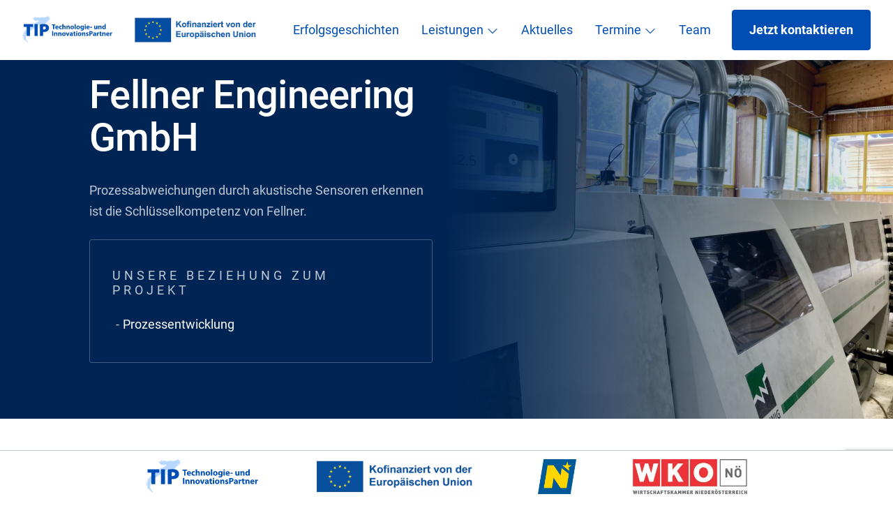

--- FILE ---
content_type: text/html; charset=UTF-8
request_url: https://www.tip-noe.at/stories/fellner-engineering-gmbh/
body_size: 14835
content:

<!doctype html>
<!--[if lt IE 9]><html class="no-js no-svg ie lt-ie9 lt-ie8 lt-ie7" lang="de"> <![endif]-->
<!--[if IE 9]><html class="no-js no-svg ie ie9 lt-ie9 lt-ie8" lang="de"> <![endif]-->
<!--[if gt IE 9]><!--><html class="no-js no-svg" lang="de"> <!--<![endif]-->
<head>
    <meta charset="UTF-8" />
    <meta name="description" content="Technologie- und Innovationspartner">
    <link rel="stylesheet" href="https://www.tip-noe.at/wp-content/themes/tip/style.css" type="text/css" media="screen" />
    <meta http-equiv="Content-Type" content="text/html; charset=UTF-8" />
    <meta http-equiv="X-UA-Compatible" content="IE=edge">
    <meta name="viewport" content="width=device-width, initial-scale=1">
    <link rel="author" href="https://www.tip-noe.at/wp-content/themes/tip/humans.txt" />
    <link rel="pingback" href="https://www.tip-noe.at/xmlrpc.php" />
    <link rel="profile" href="http://gmpg.org/xfn/11">
    <link rel="stylesheet" href="https://cdnjs.cloudflare.com/ajax/libs/lightbox2/2.11.2/css/lightbox.min.css">
    <link rel="stylesheet" href="https://www.tip-noe.at/wp-content/themes/tip/assets/js/owl-carousel/assets/owl.carousel.min.css">
    <link rel="stylesheet" href="https://www.tip-noe.at/wp-content/themes/tip/assets/scss/tip_font.css">
    <link rel="stylesheet" href="https://www.tip-noe.at/wp-content/themes/tip/assets/js/owl-carousel/assets/owl.theme.default.min.css">
    <link href="https://unpkg.com/aos@2.3.1/dist/aos.css" rel="stylesheet">
    <meta name='robots' content='index, follow, max-image-preview:large, max-snippet:-1, max-video-preview:-1' />
<script>window.TruSettings = Object.assign(window.TruSettings || {}, {"transparency":true,"siteid":"96ee196c-b5f0-4bd4-ad21-75e8a3608921"});</script><!-- TRUENDO Privacy Center --><script id="truendoAutoBlock" type="text/javascript" src="https://cdn-geo.priv.center/96ee196c-b5f0-4bd4-ad21-75e8a3608921/?id=96ee196c-b5f0-4bd4-ad21-75e8a3608921"></script><!-- End TRUENDO Privacy Center -->
	<!-- This site is optimized with the Yoast SEO plugin v26.7 - https://yoast.com/wordpress/plugins/seo/ -->
	<title>Fellner Engineering GmbH - TIP</title>
	<link rel="canonical" href="https://www.tip-noe.at/stories/fellner-engineering-gmbh/" />
	<meta property="og:locale" content="de_DE" />
	<meta property="og:type" content="article" />
	<meta property="og:title" content="Fellner Engineering GmbH - TIP" />
	<meta property="og:url" content="https://www.tip-noe.at/stories/fellner-engineering-gmbh/" />
	<meta property="og:site_name" content="TIP" />
	<meta name="twitter:card" content="summary_large_image" />
	<script type="application/ld+json" class="yoast-schema-graph">{"@context":"https://schema.org","@graph":[{"@type":"WebPage","@id":"https://www.tip-noe.at/stories/fellner-engineering-gmbh/","url":"https://www.tip-noe.at/stories/fellner-engineering-gmbh/","name":"Fellner Engineering GmbH - TIP","isPartOf":{"@id":"https://www.tip-noe.at/#website"},"datePublished":"2023-01-16T10:18:35+00:00","breadcrumb":{"@id":"https://www.tip-noe.at/stories/fellner-engineering-gmbh/#breadcrumb"},"inLanguage":"de","potentialAction":[{"@type":"ReadAction","target":["https://www.tip-noe.at/stories/fellner-engineering-gmbh/"]}]},{"@type":"BreadcrumbList","@id":"https://www.tip-noe.at/stories/fellner-engineering-gmbh/#breadcrumb","itemListElement":[{"@type":"ListItem","position":1,"name":"Home","item":"https://www.tip-noe.at/"},{"@type":"ListItem","position":2,"name":"Fellner Engineering GmbH"}]},{"@type":"WebSite","@id":"https://www.tip-noe.at/#website","url":"https://www.tip-noe.at/","name":"TIP","description":"Technologie- und Innovationspartner","potentialAction":[{"@type":"SearchAction","target":{"@type":"EntryPoint","urlTemplate":"https://www.tip-noe.at/?s={search_term_string}"},"query-input":{"@type":"PropertyValueSpecification","valueRequired":true,"valueName":"search_term_string"}}],"inLanguage":"de"}]}</script>
	<!-- / Yoast SEO plugin. -->


<link rel="alternate" type="application/rss+xml" title="TIP &raquo; Feed" href="https://www.tip-noe.at/feed/" />
<link rel="alternate" type="application/rss+xml" title="TIP &raquo; Kommentar-Feed" href="https://www.tip-noe.at/comments/feed/" />
<link rel="alternate" title="oEmbed (JSON)" type="application/json+oembed" href="https://www.tip-noe.at/wp-json/oembed/1.0/embed?url=https%3A%2F%2Fwww.tip-noe.at%2Fstories%2Ffellner-engineering-gmbh%2F" />
<link rel="alternate" title="oEmbed (XML)" type="text/xml+oembed" href="https://www.tip-noe.at/wp-json/oembed/1.0/embed?url=https%3A%2F%2Fwww.tip-noe.at%2Fstories%2Ffellner-engineering-gmbh%2F&#038;format=xml" />
<style id='wp-img-auto-sizes-contain-inline-css' type='text/css'>
img:is([sizes=auto i],[sizes^="auto," i]){contain-intrinsic-size:3000px 1500px}
/*# sourceURL=wp-img-auto-sizes-contain-inline-css */
</style>
<style id='wp-emoji-styles-inline-css' type='text/css'>

	img.wp-smiley, img.emoji {
		display: inline !important;
		border: none !important;
		box-shadow: none !important;
		height: 1em !important;
		width: 1em !important;
		margin: 0 0.07em !important;
		vertical-align: -0.1em !important;
		background: none !important;
		padding: 0 !important;
	}
/*# sourceURL=wp-emoji-styles-inline-css */
</style>
<style id='wp-block-library-inline-css' type='text/css'>
:root{--wp-block-synced-color:#7a00df;--wp-block-synced-color--rgb:122,0,223;--wp-bound-block-color:var(--wp-block-synced-color);--wp-editor-canvas-background:#ddd;--wp-admin-theme-color:#007cba;--wp-admin-theme-color--rgb:0,124,186;--wp-admin-theme-color-darker-10:#006ba1;--wp-admin-theme-color-darker-10--rgb:0,107,160.5;--wp-admin-theme-color-darker-20:#005a87;--wp-admin-theme-color-darker-20--rgb:0,90,135;--wp-admin-border-width-focus:2px}@media (min-resolution:192dpi){:root{--wp-admin-border-width-focus:1.5px}}.wp-element-button{cursor:pointer}:root .has-very-light-gray-background-color{background-color:#eee}:root .has-very-dark-gray-background-color{background-color:#313131}:root .has-very-light-gray-color{color:#eee}:root .has-very-dark-gray-color{color:#313131}:root .has-vivid-green-cyan-to-vivid-cyan-blue-gradient-background{background:linear-gradient(135deg,#00d084,#0693e3)}:root .has-purple-crush-gradient-background{background:linear-gradient(135deg,#34e2e4,#4721fb 50%,#ab1dfe)}:root .has-hazy-dawn-gradient-background{background:linear-gradient(135deg,#faaca8,#dad0ec)}:root .has-subdued-olive-gradient-background{background:linear-gradient(135deg,#fafae1,#67a671)}:root .has-atomic-cream-gradient-background{background:linear-gradient(135deg,#fdd79a,#004a59)}:root .has-nightshade-gradient-background{background:linear-gradient(135deg,#330968,#31cdcf)}:root .has-midnight-gradient-background{background:linear-gradient(135deg,#020381,#2874fc)}:root{--wp--preset--font-size--normal:16px;--wp--preset--font-size--huge:42px}.has-regular-font-size{font-size:1em}.has-larger-font-size{font-size:2.625em}.has-normal-font-size{font-size:var(--wp--preset--font-size--normal)}.has-huge-font-size{font-size:var(--wp--preset--font-size--huge)}.has-text-align-center{text-align:center}.has-text-align-left{text-align:left}.has-text-align-right{text-align:right}.has-fit-text{white-space:nowrap!important}#end-resizable-editor-section{display:none}.aligncenter{clear:both}.items-justified-left{justify-content:flex-start}.items-justified-center{justify-content:center}.items-justified-right{justify-content:flex-end}.items-justified-space-between{justify-content:space-between}.screen-reader-text{border:0;clip-path:inset(50%);height:1px;margin:-1px;overflow:hidden;padding:0;position:absolute;width:1px;word-wrap:normal!important}.screen-reader-text:focus{background-color:#ddd;clip-path:none;color:#444;display:block;font-size:1em;height:auto;left:5px;line-height:normal;padding:15px 23px 14px;text-decoration:none;top:5px;width:auto;z-index:100000}html :where(.has-border-color){border-style:solid}html :where([style*=border-top-color]){border-top-style:solid}html :where([style*=border-right-color]){border-right-style:solid}html :where([style*=border-bottom-color]){border-bottom-style:solid}html :where([style*=border-left-color]){border-left-style:solid}html :where([style*=border-width]){border-style:solid}html :where([style*=border-top-width]){border-top-style:solid}html :where([style*=border-right-width]){border-right-style:solid}html :where([style*=border-bottom-width]){border-bottom-style:solid}html :where([style*=border-left-width]){border-left-style:solid}html :where(img[class*=wp-image-]){height:auto;max-width:100%}:where(figure){margin:0 0 1em}html :where(.is-position-sticky){--wp-admin--admin-bar--position-offset:var(--wp-admin--admin-bar--height,0px)}@media screen and (max-width:600px){html :where(.is-position-sticky){--wp-admin--admin-bar--position-offset:0px}}

/*# sourceURL=wp-block-library-inline-css */
</style><style id='global-styles-inline-css' type='text/css'>
:root{--wp--preset--aspect-ratio--square: 1;--wp--preset--aspect-ratio--4-3: 4/3;--wp--preset--aspect-ratio--3-4: 3/4;--wp--preset--aspect-ratio--3-2: 3/2;--wp--preset--aspect-ratio--2-3: 2/3;--wp--preset--aspect-ratio--16-9: 16/9;--wp--preset--aspect-ratio--9-16: 9/16;--wp--preset--color--black: #000000;--wp--preset--color--cyan-bluish-gray: #abb8c3;--wp--preset--color--white: #ffffff;--wp--preset--color--pale-pink: #f78da7;--wp--preset--color--vivid-red: #cf2e2e;--wp--preset--color--luminous-vivid-orange: #ff6900;--wp--preset--color--luminous-vivid-amber: #fcb900;--wp--preset--color--light-green-cyan: #7bdcb5;--wp--preset--color--vivid-green-cyan: #00d084;--wp--preset--color--pale-cyan-blue: #8ed1fc;--wp--preset--color--vivid-cyan-blue: #0693e3;--wp--preset--color--vivid-purple: #9b51e0;--wp--preset--gradient--vivid-cyan-blue-to-vivid-purple: linear-gradient(135deg,rgb(6,147,227) 0%,rgb(155,81,224) 100%);--wp--preset--gradient--light-green-cyan-to-vivid-green-cyan: linear-gradient(135deg,rgb(122,220,180) 0%,rgb(0,208,130) 100%);--wp--preset--gradient--luminous-vivid-amber-to-luminous-vivid-orange: linear-gradient(135deg,rgb(252,185,0) 0%,rgb(255,105,0) 100%);--wp--preset--gradient--luminous-vivid-orange-to-vivid-red: linear-gradient(135deg,rgb(255,105,0) 0%,rgb(207,46,46) 100%);--wp--preset--gradient--very-light-gray-to-cyan-bluish-gray: linear-gradient(135deg,rgb(238,238,238) 0%,rgb(169,184,195) 100%);--wp--preset--gradient--cool-to-warm-spectrum: linear-gradient(135deg,rgb(74,234,220) 0%,rgb(151,120,209) 20%,rgb(207,42,186) 40%,rgb(238,44,130) 60%,rgb(251,105,98) 80%,rgb(254,248,76) 100%);--wp--preset--gradient--blush-light-purple: linear-gradient(135deg,rgb(255,206,236) 0%,rgb(152,150,240) 100%);--wp--preset--gradient--blush-bordeaux: linear-gradient(135deg,rgb(254,205,165) 0%,rgb(254,45,45) 50%,rgb(107,0,62) 100%);--wp--preset--gradient--luminous-dusk: linear-gradient(135deg,rgb(255,203,112) 0%,rgb(199,81,192) 50%,rgb(65,88,208) 100%);--wp--preset--gradient--pale-ocean: linear-gradient(135deg,rgb(255,245,203) 0%,rgb(182,227,212) 50%,rgb(51,167,181) 100%);--wp--preset--gradient--electric-grass: linear-gradient(135deg,rgb(202,248,128) 0%,rgb(113,206,126) 100%);--wp--preset--gradient--midnight: linear-gradient(135deg,rgb(2,3,129) 0%,rgb(40,116,252) 100%);--wp--preset--font-size--small: 13px;--wp--preset--font-size--medium: 20px;--wp--preset--font-size--large: 36px;--wp--preset--font-size--x-large: 42px;--wp--preset--spacing--20: 0.44rem;--wp--preset--spacing--30: 0.67rem;--wp--preset--spacing--40: 1rem;--wp--preset--spacing--50: 1.5rem;--wp--preset--spacing--60: 2.25rem;--wp--preset--spacing--70: 3.38rem;--wp--preset--spacing--80: 5.06rem;--wp--preset--shadow--natural: 6px 6px 9px rgba(0, 0, 0, 0.2);--wp--preset--shadow--deep: 12px 12px 50px rgba(0, 0, 0, 0.4);--wp--preset--shadow--sharp: 6px 6px 0px rgba(0, 0, 0, 0.2);--wp--preset--shadow--outlined: 6px 6px 0px -3px rgb(255, 255, 255), 6px 6px rgb(0, 0, 0);--wp--preset--shadow--crisp: 6px 6px 0px rgb(0, 0, 0);}:where(.is-layout-flex){gap: 0.5em;}:where(.is-layout-grid){gap: 0.5em;}body .is-layout-flex{display: flex;}.is-layout-flex{flex-wrap: wrap;align-items: center;}.is-layout-flex > :is(*, div){margin: 0;}body .is-layout-grid{display: grid;}.is-layout-grid > :is(*, div){margin: 0;}:where(.wp-block-columns.is-layout-flex){gap: 2em;}:where(.wp-block-columns.is-layout-grid){gap: 2em;}:where(.wp-block-post-template.is-layout-flex){gap: 1.25em;}:where(.wp-block-post-template.is-layout-grid){gap: 1.25em;}.has-black-color{color: var(--wp--preset--color--black) !important;}.has-cyan-bluish-gray-color{color: var(--wp--preset--color--cyan-bluish-gray) !important;}.has-white-color{color: var(--wp--preset--color--white) !important;}.has-pale-pink-color{color: var(--wp--preset--color--pale-pink) !important;}.has-vivid-red-color{color: var(--wp--preset--color--vivid-red) !important;}.has-luminous-vivid-orange-color{color: var(--wp--preset--color--luminous-vivid-orange) !important;}.has-luminous-vivid-amber-color{color: var(--wp--preset--color--luminous-vivid-amber) !important;}.has-light-green-cyan-color{color: var(--wp--preset--color--light-green-cyan) !important;}.has-vivid-green-cyan-color{color: var(--wp--preset--color--vivid-green-cyan) !important;}.has-pale-cyan-blue-color{color: var(--wp--preset--color--pale-cyan-blue) !important;}.has-vivid-cyan-blue-color{color: var(--wp--preset--color--vivid-cyan-blue) !important;}.has-vivid-purple-color{color: var(--wp--preset--color--vivid-purple) !important;}.has-black-background-color{background-color: var(--wp--preset--color--black) !important;}.has-cyan-bluish-gray-background-color{background-color: var(--wp--preset--color--cyan-bluish-gray) !important;}.has-white-background-color{background-color: var(--wp--preset--color--white) !important;}.has-pale-pink-background-color{background-color: var(--wp--preset--color--pale-pink) !important;}.has-vivid-red-background-color{background-color: var(--wp--preset--color--vivid-red) !important;}.has-luminous-vivid-orange-background-color{background-color: var(--wp--preset--color--luminous-vivid-orange) !important;}.has-luminous-vivid-amber-background-color{background-color: var(--wp--preset--color--luminous-vivid-amber) !important;}.has-light-green-cyan-background-color{background-color: var(--wp--preset--color--light-green-cyan) !important;}.has-vivid-green-cyan-background-color{background-color: var(--wp--preset--color--vivid-green-cyan) !important;}.has-pale-cyan-blue-background-color{background-color: var(--wp--preset--color--pale-cyan-blue) !important;}.has-vivid-cyan-blue-background-color{background-color: var(--wp--preset--color--vivid-cyan-blue) !important;}.has-vivid-purple-background-color{background-color: var(--wp--preset--color--vivid-purple) !important;}.has-black-border-color{border-color: var(--wp--preset--color--black) !important;}.has-cyan-bluish-gray-border-color{border-color: var(--wp--preset--color--cyan-bluish-gray) !important;}.has-white-border-color{border-color: var(--wp--preset--color--white) !important;}.has-pale-pink-border-color{border-color: var(--wp--preset--color--pale-pink) !important;}.has-vivid-red-border-color{border-color: var(--wp--preset--color--vivid-red) !important;}.has-luminous-vivid-orange-border-color{border-color: var(--wp--preset--color--luminous-vivid-orange) !important;}.has-luminous-vivid-amber-border-color{border-color: var(--wp--preset--color--luminous-vivid-amber) !important;}.has-light-green-cyan-border-color{border-color: var(--wp--preset--color--light-green-cyan) !important;}.has-vivid-green-cyan-border-color{border-color: var(--wp--preset--color--vivid-green-cyan) !important;}.has-pale-cyan-blue-border-color{border-color: var(--wp--preset--color--pale-cyan-blue) !important;}.has-vivid-cyan-blue-border-color{border-color: var(--wp--preset--color--vivid-cyan-blue) !important;}.has-vivid-purple-border-color{border-color: var(--wp--preset--color--vivid-purple) !important;}.has-vivid-cyan-blue-to-vivid-purple-gradient-background{background: var(--wp--preset--gradient--vivid-cyan-blue-to-vivid-purple) !important;}.has-light-green-cyan-to-vivid-green-cyan-gradient-background{background: var(--wp--preset--gradient--light-green-cyan-to-vivid-green-cyan) !important;}.has-luminous-vivid-amber-to-luminous-vivid-orange-gradient-background{background: var(--wp--preset--gradient--luminous-vivid-amber-to-luminous-vivid-orange) !important;}.has-luminous-vivid-orange-to-vivid-red-gradient-background{background: var(--wp--preset--gradient--luminous-vivid-orange-to-vivid-red) !important;}.has-very-light-gray-to-cyan-bluish-gray-gradient-background{background: var(--wp--preset--gradient--very-light-gray-to-cyan-bluish-gray) !important;}.has-cool-to-warm-spectrum-gradient-background{background: var(--wp--preset--gradient--cool-to-warm-spectrum) !important;}.has-blush-light-purple-gradient-background{background: var(--wp--preset--gradient--blush-light-purple) !important;}.has-blush-bordeaux-gradient-background{background: var(--wp--preset--gradient--blush-bordeaux) !important;}.has-luminous-dusk-gradient-background{background: var(--wp--preset--gradient--luminous-dusk) !important;}.has-pale-ocean-gradient-background{background: var(--wp--preset--gradient--pale-ocean) !important;}.has-electric-grass-gradient-background{background: var(--wp--preset--gradient--electric-grass) !important;}.has-midnight-gradient-background{background: var(--wp--preset--gradient--midnight) !important;}.has-small-font-size{font-size: var(--wp--preset--font-size--small) !important;}.has-medium-font-size{font-size: var(--wp--preset--font-size--medium) !important;}.has-large-font-size{font-size: var(--wp--preset--font-size--large) !important;}.has-x-large-font-size{font-size: var(--wp--preset--font-size--x-large) !important;}
/*# sourceURL=global-styles-inline-css */
</style>

<style id='classic-theme-styles-inline-css' type='text/css'>
/*! This file is auto-generated */
.wp-block-button__link{color:#fff;background-color:#32373c;border-radius:9999px;box-shadow:none;text-decoration:none;padding:calc(.667em + 2px) calc(1.333em + 2px);font-size:1.125em}.wp-block-file__button{background:#32373c;color:#fff;text-decoration:none}
/*# sourceURL=/wp-includes/css/classic-themes.min.css */
</style>
<link rel='stylesheet' id='contact-form-7-css' href='https://www.tip-noe.at/wp-content/plugins/contact-form-7/includes/css/styles.css?ver=6.1.4' type='text/css' media='all' />
<link rel='stylesheet' id='eeb-css-frontend-css' href='https://www.tip-noe.at/wp-content/plugins/email-encoder-bundle/assets/css/style.css?ver=54d4eedc552c499c4a8d6b89c23d3df1' type='text/css' media='all' />
<link rel='stylesheet' id='dashicons-css' href='https://www.tip-noe.at/wp-includes/css/dashicons.min.css?ver=6.9' type='text/css' media='all' />
<script type="text/javascript" src="https://www.tip-noe.at/wp-includes/js/jquery/jquery.min.js?ver=3.7.1" id="jquery-core-js"></script>
<script type="text/javascript" src="https://www.tip-noe.at/wp-includes/js/jquery/jquery-migrate.min.js?ver=3.4.1" id="jquery-migrate-js"></script>
<script type="text/javascript" src="https://www.tip-noe.at/wp-content/plugins/truendo/public/js/truendo-public.js?ver=2.4.1" id="truendo_wordpress-js"></script>
<script type="text/javascript" src="https://www.tip-noe.at/wp-content/plugins/email-encoder-bundle/assets/js/custom.js?ver=2c542c9989f589cd5318f5cef6a9ecd7" id="eeb-js-frontend-js"></script>
<link rel="https://api.w.org/" href="https://www.tip-noe.at/wp-json/" /><link rel="EditURI" type="application/rsd+xml" title="RSD" href="https://www.tip-noe.at/xmlrpc.php?rsd" />
<meta name="generator" content="WordPress 6.9" />
<link rel='shortlink' href='https://www.tip-noe.at/?p=5026' />

		<!-- GA Google Analytics @ https://m0n.co/ga -->
		<script async src="https://www.googletagmanager.com/gtag/js?id=G-TLGF7NLSNS"></script>
		<script>
			window.dataLayer = window.dataLayer || [];
			function gtag(){dataLayer.push(arguments);}
			gtag('js', new Date());
			gtag('config', 'G-TLGF7NLSNS');
		</script>

	<link rel="icon" href="https://www.tip-noe.at/wp-content/uploads/2020/08/cropped-ms-icon-310x310-1-32x32.png" sizes="32x32" />
<link rel="icon" href="https://www.tip-noe.at/wp-content/uploads/2020/08/cropped-ms-icon-310x310-1-192x192.png" sizes="192x192" />
<link rel="apple-touch-icon" href="https://www.tip-noe.at/wp-content/uploads/2020/08/cropped-ms-icon-310x310-1-180x180.png" />
<meta name="msapplication-TileImage" content="https://www.tip-noe.at/wp-content/uploads/2020/08/cropped-ms-icon-310x310-1-270x270.png" />


       <link rel="stylesheet" href="https://www.tip-noe.at/wp-content/themes/tip/assets/js/sumoselect/sumoselect.min.css"></head>

<body class="wp-singular project-template project-template-template-page-builder project-template-template-page-builder-php single single-project postid-5026 wp-theme-tip" data-template="base.twig">
	<!--<a class="skip-link screen-reader-text" href="#content">Zum Inhalt springen</a>-->
	<header class="header">
		
		<nav class="nav-main">
						
			<div class="header-logos">
				<a href="https://www.tip-noe.at" id="logo" aria-label="Startseite"><img src="https://www.tip-noe.at/wp-content/uploads/2020/06/logo.svg" alt="TIP Technologie- und Innovationspartner"></a>
				
								<a href="https://www.efre.gv.at/" id="efre-logo" target="_blank"><img src="https://www.tip-noe.at/wp-content/themes/tip/assets/img/efre-logo-2023.png" alt="Kofinanziert von der Europäischen Union, zur Förderung für regionale Entwicklung"></a>
							</div>
			<div class="sm-show m-show mobile-menu mobile-menu-toggle">
			<p>Menü </p>
			<button style="display:inline;">
				<span></span>
				<span></span>
				<span></span>
			</button>
			</div>

			
<ul id="nav-links">
	
	
		<li class="nav-main-item  menu-item menu-item-type-post_type menu-item-object-page menu-item-505">
      
              <a class="nav-main-link" href="https://www.tip-noe.at/stories/">Erfolgsgeschichten</a>
        
            
		</li>
	
		<li class="nav-main-item  menu-item menu-item-type-custom menu-item-object-custom menu-item-5734 menu-item-has-children">
      
              <button class="nav-main-link nav-toggle-link" aria-controls="flyout-5734" aria-expanded="false">Leistungen
					<i class="icon icon-caret-down" aria-hidden="true"></i>
				</button>
        
        <ul class="nav-drop" id="flyout-5734" hidden>
                      <li class="nav-drop-item">
              <a href="https://www.tip-noe.at/unsere-leistungen/">Unsere Leistungen</a>
            </li>
                      <li class="nav-drop-item">
              <a href="https://www.tip-noe.at/tip-beratungsfoerdermodell/">Beratungsförderung</a>
            </li>
                      <li class="nav-drop-item">
              <a href="https://www.tip-noe.at/ideen-schuetzen/">Ideen schützen</a>
            </li>
                      <li class="nav-drop-item">
              <a href="https://www.tip-noe.at/plattform-ki/">Künstliche Intelligenz</a>
            </li>
                      <li class="nav-drop-item">
              <a href="https://www.tip-noe.at/digitalisierung/">Digitalisierung</a>
            </li>
                      <li class="nav-drop-item">
              <a href="https://www.innovationspreis-noe.at/">NÖ Innovationspreis</a>
            </li>
                  </ul>
      
            
		</li>
	
		<li class="nav-main-item  menu-item menu-item-type-post_type menu-item-object-page menu-item-5742">
      
              <a class="nav-main-link" href="https://www.tip-noe.at/news/">Aktuelles</a>
        
            
		</li>
	
		<li class="nav-main-item  menu-item menu-item-type-custom menu-item-object-custom menu-item-5743 menu-item-has-children">
      
              <button class="nav-main-link nav-toggle-link" aria-controls="flyout-5743" aria-expanded="false">Termine
					<i class="icon icon-caret-down" aria-hidden="true"></i>
				</button>
        
        <ul class="nav-drop" id="flyout-5743" hidden>
                      <li class="nav-drop-item">
              <a href="https://www.tip-noe.at/termine/">Termine</a>
            </li>
                      <li class="nav-drop-item">
              <a href="https://www.tip-noe.at/nachlese/">Nachlese</a>
            </li>
                  </ul>
      
            
		</li>
	
		<li class="nav-main-item  menu-item menu-item-type-post_type menu-item-object-page menu-item-5741">
      
              <a class="nav-main-link" href="https://www.tip-noe.at/ueber-tip/">Team</a>
        
            
		</li>
	</ul>

    

			<div class="sm-hide m-hide"> <a href="#kontakt" class="button button-primary">Jetzt kontaktieren</a></div>
		</nav><!-- #nav -->



			</header>

	<section id="content" role="main" class="content-wrapper">
				<div class="wrapper ">
				<div class="content-wrapper content">
				<section class="blue projects_header project"
						 style="background-image:linear-gradient(to left, rgba(0, 37, 85, 0), #002555 50%, #002555) ,url('https://www.tip-noe.at/wp-content/uploads/2023/01/CSM-FC-1-min-scaled.jpg')">
			<div class="container">
				<div class="row ">
																					<div class="twelve columns sm-show mobile-header" style="background-image:linear-gradient(to bottom, rgba(0, 37, 85, 0), #002555 100%, #002555) ,url('https://www.tip-noe.at/wp-content/uploads/2023/01/CSM-FC-1-min-scaled.jpg')">
					</div>
					<div class="six columns">
						<h1 data-aos="fade-up">
							Fellner Engineering GmbH
						</h1>
						<p data-aos-delay="150" data-aos="fade-up">
							Prozessabweichungen durch akustische Sensoren erkennen ist die Schlüsselkompetenz von Fellner.
						</p>
						<div class="relation" data-aos-delay="300" data-aos="fade-up">
							<p class="title">Unsere Beziehung zum Projekt</p>
							<ul>
																	
									<li>Prozessentwicklung</li>
								
															</ul>
						
						</div>
					</div>
				</div>
			</div>
		</section>
					<section class="page-builder" id="builder_content">
				
				<div class="container">
					
					
					<div class="row pt-m mobile-pb-s">
						<div class="eight columns">
							<div class="container">
								<div class="row pt-m pb-m mobile-pb-s" id="content">
																			<div class="twelve columns " data-aos="fade-up">
<h2>Akustisch optimierte Kreissäge</h2>
<p>Das Loosdorfer Unternehmen Fellner Engineering GmbH, das im Eigentum der Prinz Kettensägetechnik steht, ist Spezialist im Bereich der akustischen Optimierung von Kreissägen. Langjährige Partner der Prinz GmbH sind die Technologie- und InnovationsPartner (TIP), das gemeinsame Innovationsservice der Wirtschaftskammer Niederösterreich und des Landes NÖ. Sie begleiten und unterstützen verlässlich mit ihrem Service. Weltweit in über 100 Holzindustriebetrieben eingesetzt ist das System „CSM Heartbeat“. Das Besondere an der Anlage sind der akustische Sensor, mit dem Prozessabweichungen schnell erkannt werden können, sowie die Möglichkeit der Kalibrierung auf spezielle Holzarten. CSM Heartbeat überwacht den Schallpegel der Sägeblätter. Bei Abweichungen sendet das System einen Impuls aus, der zur selbstständigen Korrektur in der Anlage führt und den laufenden Betrieb dabei nicht unterbricht. Dadurch werden Zeit und Sägeblätter eingespart.<br />
„Wir nutzen das tolle Angebot der Wirtschaftskammer Niederösterreich seit langer Zeit und sind außerordentlich zufrieden. Beginnend bei Patentanfragen, über die Unterstützung bei Produktentwicklungen bis hin zur Zertifizierung sind die TIP ein Partner mit Handschlagqualität“, so Fellner Engineering-CEO und Inhaber Prinz GmbH Ingo Freithofnigg.</p>

</div>
																																																	
																	</div>
							</div>
						</div>
						
						
						<div class="four columns sm-hide">
															


<div class="box" data-aos="fade-up">
    <h4>Kontakt</h4>
    
        <p><strong>Fellner Engineering GmbH</strong><br />
Ofenlochstraße 21<br />
3382 Loosdorf</p>

            <p class="number"><span class="icon-phone"></span> +43 2231 62386</p>
                <p class="number"><span class="icon-envelope"></span><a href="javascript:;" data-enc-email="bssvpr[at]fnj-zbavgbevat.pbz" class="mail-link" data-wpel-link="ignore"><span id="eeb-8817-128938"></span><script type="text/javascript">(function() {var ml="ftrsc0w24nmiga%.eo-",mi=">75A00;4@>853=6B:A9;1A2;9<?4A:",o="";for(var j=0,l=mi.length;j<l;j++) {o+=ml.charAt(mi.charCodeAt(j)-48);}document.getElementById("eeb-8817-128938").innerHTML = decodeURIComponent(o);}());</script><noscript>*protected email*</noscript></a></p>
                <p class="number"><span class="icon-globe"></span><a href="https://www.saw-monitoring.com/" target="blank"> https://www.saw-monitoring.com/</a></p>
                <a href="javascript:;" data-enc-email="bssvpr[at]fnj-zbavgbevat.pbz" class="button button-primary mail-link" data-wpel-link="ignore">Jetzt kontaktieren <span class="icon-arrow-right"></span></a>
    </div>
																					</div>
					
					</div>
				
				</div>
			</section>
				<section class="page-builder whole border-bottom">
							<div class="">
					<div class="container ">
						
						<div class="row  ">
																																																																																																	</div>
						
			<div class="row mt-m arrowrow" data-aos="fade-up">
				<div class="ten columns arrows">
					<button class="prev" aria-label="Nach links scrollen"><img src="https://www.tip-noe.at/wp-content/themes/tip/assets/img/previous_blue.svg"></button>
					<button class="next" aria-label="Nach rechts scrollen"><img src="https://www.tip-noe.at/wp-content/themes/tip/assets/img/next_blue.svg"></button>
				</div>
			</div>
<div class="row carouselrow mb-m" data-aos="fade-up">

			<div class="owl-carousel slider" id="carousel1" data-loop="false" data-items="3" >
								                    <a href="https://www.tip-noe.at/wp-content/uploads/2023/01/CSM-FC-1-min-scaled.jpg" data-lightbox="gallery" data-title="">
					<img src="https://www.tip-noe.at/wp-content/uploads/2023/01/CSM-FC-1-min-scaled.jpg" />
					</a>
				
				
								                    <a href="https://www.tip-noe.at/wp-content/uploads/2023/01/CSM-FC-2-min-scaled.jpg" data-lightbox="gallery" data-title="">
					<img src="https://www.tip-noe.at/wp-content/uploads/2023/01/CSM-FC-2-min-scaled.jpg" />
					</a>
				
				
								                    <a href="https://www.tip-noe.at/wp-content/uploads/2023/01/CSM-FC-4-scaled.jpg" data-lightbox="gallery" data-title="">
					<img src="https://www.tip-noe.at/wp-content/uploads/2023/01/CSM-FC-4-scaled.jpg" />
					</a>
				
				
								                    <a href="https://www.tip-noe.at/wp-content/uploads/2023/01/CSM-FC-3-scaled.jpg" data-lightbox="gallery" data-title="">
					<img src="https://www.tip-noe.at/wp-content/uploads/2023/01/CSM-FC-3-scaled.jpg" />
					</a>
				
				
							</div>
		</div>
					
					</div>
				</div>
							<div class="bg_white">
					<div class="container ">
						
						<div class="row pt-s pb-m">
														<div class="eight columns " data-aos="fade-up" id="">
<p><p><em><strong>Fotocredit: Fellner Engineering GmbH</strong></em></p>
</p>
</div>
																																																																																			</div>
											
					</div>
				</div>
						<div class="container">
				<div class="row pb-xl">
					<div class="twelve columns">
						<a class="button" onclick="Copy();"><span class="icon-share"></span> Beitrag teilen</a>
						<span class="tooltiptext">Link kopiert!</span>
						<textarea id="url" rows="1" cols="30" style=""></textarea>
					</div>
											<div class="twelve columns sm-show mt-m">
															


<div class="box" data-aos="fade-up">
    <h4>Kontakt</h4>
    
        <p><strong>Fellner Engineering GmbH</strong><br />
Ofenlochstraße 21<br />
3382 Loosdorf</p>

            <p class="number"><span class="icon-phone"></span> +43 2231 62386</p>
                <p class="number"><span class="icon-envelope"></span><a href="javascript:;" data-enc-email="bssvpr[at]fnj-zbavgbevat.pbz" class="mail-link" data-wpel-link="ignore"><span id="eeb-470595-919666"></span><script type="text/javascript">document.getElementById("eeb-470595-919666").innerHTML = eval(decodeURIComponent("%27%20%6f%66%66%69%63%65%40%73%61%77%2d%6d%6f%6e%69%74%6f%72%69%6e%67%2e%63%6f%6d%27"))</script><noscript>*protected email*</noscript></a></p>
                <p class="number"><span class="icon-globe"></span><a href="https://www.saw-monitoring.com/" target="blank"> https://www.saw-monitoring.com/</a></p>
                <a href="javascript:;" data-enc-email="bssvpr[at]fnj-zbavgbevat.pbz" class="button button-primary mail-link" data-wpel-link="ignore">Jetzt kontaktieren <span class="icon-arrow-right"></span></a>
    </div>
																					</div>
									</div>
			</div>
		
		</section>
	
	</div><!-- /content-wrapper -->
		</div>
		
		
	</section>
	

		<footer id="footer">
		<!--Copyright 2026-->

<section class="content-section contact pb-l" id="kontakt">
  <div class="container">
    

    <div class="row mobile-center">
      <div class="six columns">
        <h2>Ihre Anfrage ist willkommen!</h2>
      </div>
    </div>
  </div>
  <div class="container">
    <div class="row mobile-center">
      <div class="six columns">
        <p>
Wir sind Ihr Begleiter und Unterstützer bei Ihrem Innovationsprojekt. Kontaktieren Sie uns!
        </p>
      </div>
      <div class="six columns">
          
          					
<div class="wpcf7 no-js" id="wpcf7-f305-o1" lang="de-DE" dir="ltr" data-wpcf7-id="305">
<div class="screen-reader-response"><p role="status" aria-live="polite" aria-atomic="true"></p> <ul></ul></div>
<form action="/stories/fellner-engineering-gmbh/#wpcf7-f305-o1" method="post" class="wpcf7-form init" aria-label="Kontaktformular" novalidate="novalidate" data-status="init">
<fieldset class="hidden-fields-container"><input type="hidden" name="_wpcf7" value="305" /><input type="hidden" name="_wpcf7_version" value="6.1.4" /><input type="hidden" name="_wpcf7_locale" value="de_DE" /><input type="hidden" name="_wpcf7_unit_tag" value="wpcf7-f305-o1" /><input type="hidden" name="_wpcf7_container_post" value="0" /><input type="hidden" name="_wpcf7_posted_data_hash" value="" /><input type="hidden" name="_wpcf7_recaptcha_response" value="" />
</fieldset>
<div class="container">
	<div class="row">
		<div class="six columns" style="margin-left: 0px;">
			<p><label for="contact-first-name"><span class="label default">Vorname</span><span class="wpcf7-form-control-wrap" data-name="vorname"><input size="40" maxlength="400" class="wpcf7-form-control wpcf7-text wpcf7-validates-as-required u-full-width" id="contact-first-name" aria-required="true" aria-invalid="false" value="" type="text" name="vorname" /></span></label>
			</p>
		</div>
		<div class="six columns">
			<p><label for="contact-last-name"><span class="label default">Nachname</span><span class="wpcf7-form-control-wrap" data-name="nachname"><input size="40" maxlength="400" class="wpcf7-form-control wpcf7-text wpcf7-validates-as-required u-full-width" id="contact-last-name" aria-required="true" aria-invalid="false" value="" type="text" name="nachname" /></span></label>
			</p>
		</div>
		<div class="twelve columns">
			<p><label for="contact-email"><span class="label default">E-Mail Adresse</span><span class="wpcf7-form-control-wrap" data-name="email"><input size="40" maxlength="400" class="wpcf7-form-control wpcf7-email wpcf7-validates-as-required wpcf7-text wpcf7-validates-as-email u-full-width" id="contact-email" aria-required="true" aria-invalid="false" value="" type="email" name="email" /></span></label>
			</p>
		</div>
		<div class="twelve columns">
			<p><label for="contact-message"><span class="label textarea">Ihre Nachricht</span><span class="wpcf7-form-control-wrap" data-name="message"><textarea cols="40" rows="10" maxlength="2000" class="wpcf7-form-control wpcf7-textarea u-full-width" id="contact-message" aria-invalid="false" name="message"></textarea></span></label>
			</p>
		</div>
		<div class="twelve columns">
			<p><label for="contact-consent" class="has-checkbox"><span class="wpcf7-form-control-wrap" data-name="consent"><span class="wpcf7-form-control wpcf7-acceptance"><span class="wpcf7-list-item"><input type="checkbox" name="consent" value="1" id="contact-consent" aria-invalid="false" /></span></span></span><span class="label checkbox-label">Ich möchte von den Technologie- und InnvationsPartnern kontaktiert werden. Dafür stimme ich zu, dass zu diesem Zweck meine angegeben personenbezogenen Daten elektronisch verarbeitet werden.</span></label>
			</p>
		</div>
		<div class="twelve columns">
			<p><input class="wpcf7-form-control wpcf7-submit has-spinner button-primary" type="submit" value="Nachricht absenden" />
			</p>
		</div>
	</div>
</div><div class="wpcf7-response-output" aria-hidden="true"></div>
</form>
</div>

					<!--[gravityform id="1" title="false" description="false" ajax="true" tabindex="49"]-->
					            
      </div>
    </div>
  </div>
</section>

<section class="references border-top">
  <div class="container">
    <div class="row">
      <div class="twelve columns">

                            <a href="https://www.tip-noe.at/" target="_blank">
            <img src="https://www.tip-noe.at/wp-content/uploads/2020/06/logo.svg" alt="TIP Technologie- und Innovationspartner" />
          </a>
                            <a href="https://www.efre.gv.at/" target="_blank">
            <img src="https://www.tip-noe.at/wp-content/uploads/2023/01/DE-Kofinanziert-von-der-Europaeischen-Union_POS-scaled.jpg" alt="Kofinanziert von der Europäischen Union, zur Förderung für regionale Entwicklung" />
          </a>
                            <a href="https://www.noe.gv.at/noe/index.html " target="_blank">
            <img src="https://www.tip-noe.at/wp-content/uploads/2021/01/NOE_Bildmarke_RGB.png" alt="Niederösterreich Website" />
          </a>
                            <a href="https://www.wko.at/noe" target="_blank">
            <img src="https://www.tip-noe.at/wp-content/uploads/2020/07/bitmap@2x-2.jpg" alt="WKO NÖ - Wirtschaftskammer Niederösterreich" />
          </a>
                
      </div>
    </div>
  </div>
</section>
<section class="footer">
  <div class="container top-section">
    <div class="row">
      <div class="three columns first">


        <div class="">
                  </div>

        <div class="">
          <img src="https://www.tip-noe.at/wp-content/uploads/2020/06/logo-inverted.svg" alt="TIP Technologie- und Innovationspartner">
          <div>
            Wirtschaftskammer-Platz 1 <br />
3100 St. Pölten
          </div>

        </div>

        <div class="iconrow">
          <span class="icon-phone"></span><span>+43 2742 851 16601</span>
        </div>

        <div class=" iconrow">
          <span class="icon-envelope"></span><span><a href="javascript:;" data-enc-email="gvc[at]jxabr.ng" class="mail-link" data-wpel-link="ignore"><span id="eeb-329073-592429"></span><script type="text/javascript">document.getElementById("eeb-329073-592429").innerHTML = eval(decodeURIComponent("%27%20%74%69%70%40%77%6b%6e%6f%65%2e%61%74%27"))</script><noscript>*protected email*</noscript></a></span>
        </div>


      </div>
      
            <div class="columns">
        <p class="headline">Direkte Links</p>

                  <ul class="flush">
                        <li class="nav-main-item  menu-item menu-item-type-post_type menu-item-object-page menu-item-1401">
              <a class="nav-main-link" href="https://www.tip-noe.at/tip-beratungsfoerdermodell/">TIP Beratungsfördermodell
                              </a>
            </li>
                        <li class="nav-main-item  menu-item menu-item-type-post_type menu-item-object-page menu-item-877">
              <a class="nav-main-link" href="https://www.tip-noe.at/unsere-leistungen/">Unsere Leistungen
                              </a>
            </li>
                        <li class="nav-main-item  menu-item menu-item-type-post_type menu-item-object-page menu-item-878">
              <a class="nav-main-link" href="https://www.tip-noe.at/ueber-tip/">Unser Team
                              </a>
            </li>
                        <li class="nav-main-item  menu-item menu-item-type-post_type menu-item-object-page menu-item-906">
              <a class="nav-main-link" href="https://www.tip-noe.at/termine/">Veranstaltungen
                              </a>
            </li>
                        <li class="nav-main-item  menu-item menu-item-type-custom menu-item-object-custom menu-item-13233">
              <a class="nav-main-link" href="https://www.tip-noe.at/news/downloads">Downloads
                                <span class="icon-external"></span>
                              </a>
            </li>
                        <li class="nav-main-item  menu-item menu-item-type-post_type menu-item-object-page menu-item-1242">
              <a class="nav-main-link" href="https://www.tip-noe.at/presse/">Presse
                              </a>
            </li>
                      </ul>
              </div>
            <div class="columns">
        <p class="headline">Newsletter</p>
        <div id="form-content" class="form-content left sideBySide">


          <div class="leadin"></div>

          <form method="post" action="https://newsletter.wko.at/sys/form_submit.aspx?frm=669d02e6-4e7d-4004-bbe5-a95b1b749b6c" class="newsletter-form">
            <input type="hidden" id="changeGuestData" name="changeGuestData" value="False" />

            <div class="page newsletter" data-pageIndex="0">
              <div class="field text">

                <div class="field__normal">
                  
                  <label for="nl-email">
                    <span class="label default">E-Mail-Adresse</span>
                    <input id="nl-email" name="email" type="text" value="" data-val="true"
                      data-val-required="Bitte geben Sie Ihre E-Mail Adresse ein."
                      data-val-email="Bitte geben Sie eine gültige E-Mail Adresse ein."
                      data-val-length="Bitte geben Sie eine gültige E-Mail Adresse ein." data-val-length-min="0"
                      data-val-length-max="255">
                  </label>

                </div>

              </div>

              <script type="text/javascript">
                var onloadCallback = function () {}
              </script>
              <button type="submit"
                    onclick="return DoValidation(false, 'Das Ergebnis der Rechenaufgabe ist leider falsch!');"
                    class="submitButton button-primary button" id="newsletterbtn" aria-label="Zum Newsletter anmelden">
                    <span class="icon-arrow-right" aria-hidden="true"></span>
                    </button>
                    
              <div class="button-left">

                <div class="submitButton">

                  

                </div>

              </div>

            </div>
  
            <label class="newsletter-consent" for="nl-consent">
              <input id="nl-consent" name="nl-consent" type="checkbox" class="largerCheckbox" value="true" data-val="true" data-val-range="Bitte stimmen Sie der Verarbeitung Ihrer Daten zu." data-val-range-max="True" data-val-range-min="True">
              <span>Ich möchte ab sofort das Newsletterservice der Technologie- und InnovationsPartner per E-Mail beziehen. Dafür stimme ich zu, dass zu diesem Zweck meine angegebenen Daten gespeichert und verarbeitet werden.</span>
            </label>
            
            <span class="field__error" data-valmsg-for="email" data-valmsg-replace="true"></span><br>
            <span class="field__error" data-valmsg-for="nl-consent" data-valmsg-replace="true"></span>

            <!--<div class="">Mit dem Absenden dieses Formulars stimme ich der Verarbeitung meiner eingegebenen
              personenbezogenen Daten gemäß den Datenschutzbestimmungen zu.</div>-->

            <input type="hidden" name="mw_timestamp" id="mw_timestamp" />

            <input type="hidden" name="mw_timestamp1" id="mw_timestamp1" />

            <input type="checkbox" id="mw_contact_company_if_available" name="mw_contact_company_if_available" value="1"
              style="display:none !important" tabindex="-1" autocomplete="off" />

            <label style="display:none !important"
              for="mw_contact_company_if_available">mw_contact_company_if_available</label>

          </form>

        </div>
        <a href="/newsletter-archiv">Newsletter Archiv</a>
        <script type="text/javascript">
          var mx_baseUrl = 'https://newsletter.wko.at';

          var mx_bookedOutText = '{0} (ausgebucht)';

          var mx_withoutStyles = 'true';

          var datepickerConfig = {

            culture: 'de',

            dateFormat: 'dd.mm.yy',

            defaultErrorMessage: ''

          };
        </script>

        <script src='https://newsletter.wko.at/Scripts/Forms/form-init.min.js'></script>
      </div>
    </div>
  </div>

  <div class="border-top inline-section">
    <div class="container ">
      <div class="row  center">
        <div class="twelve columns end-links">
          
          <a class="nav-main-link" href="https://www.tip-noe.at/impressum/">Impressum/Offenlegung</a>

          
          <a class="nav-main-link" href="https://www.tip-noe.at/barrierefreiheitserklaerung/">Barrierefreiheitserklärung</a>

          
          <a class="nav-main-link" href="https://www.tip-noe.at/datenschutz/">Datenschutzerklärung</a>

          
          <a class="nav-main-link" href="https://www.wko.at/noe">WKNÖ</a>

                    <span class="nav-main-link">© 2026 TIP - WKNÖ </span>
        </div>
      </div>
    </div>
  </div>

</section>


<script src="https://code.jquery.com/jquery-3.5.1.min.js"
  integrity="sha256-9/aliU8dGd2tb6OSsuzixeV4y/faTqgFtohetphbbj0=" crossorigin="anonymous"></script>
<script src="https://www.tip-noe.at/wp-content/themes/tip/assets/js/owl-carousel/owl.carousel.min.js"></script>
    <script src="https://cdnjs.cloudflare.com/ajax/libs/lightbox2/2.10.0/js/lightbox.min.js"></script>
    <script src="https://unpkg.com/aos@2.3.1/dist/aos.js"></script>
    <script src="https://www.tip-noe.at/wp-content/themes/tip/assets/js/event_filter.js"></script>
    <script src="https://www.tip-noe.at/wp-content/themes/tip/assets/js/navigation.js"></script>
    <script src="https://www.tip-noe.at/wp-content/themes/tip/assets/js/form.js"></script>
        <script src="https://www.tip-noe.at/wp-content/themes/tip/assets/js/sumoselect/jquery.sumoselect.min.js"></script>

<script>
function toggle_visibility(id) {
  var e = document.getElementById(id);
  if (e.style.display == 'flex')
    e.style.display = 'none';
  else
    e.style.display = 'flex';
}

function calculateCarousel() {
  if ($(document).width() / 10 * 8 > 1320) {
    $('.owl-stage').each(function (index) {
      $(this).css("left", ($(document).width() - 1320) / 2 + "px")
    })
  } else if ($(document).width() < 1000) {
    $('.owl-stage').each(function (index) {
      $(this).css("left", "20px")
    })
  } else {
    $('.owl-stage').each(function (index) {
      $(this).css("left", "10%")
    })
  }
}

function Copy() {
  var Url = document.getElementById("url");
  Url.innerHTML = window.location.href;
  console.log(Url.innerHTML)
  Url.select();
  document.execCommand("copy");
  $('.tooltiptext').addClass("visible")
  setTimeout(function(){ $('.tooltiptext').removeClass("visible")}, 2000);
}
$(window).on('resize', function () {
  var win = $(this); //this = window
  calculateCarousel();
});


$('.js-option').on('click', function () {

  if ($('#arrow').css('opacity') != 0) {
    $("#arrow").css("opacity", "0");
  } else {
    $("#arrow").css("opacity", "1");
  }
  $("#options").toggleClass("js-drop");
});


$(document).ready(function () {

  function callback(event) {
    if ($(document).width() / 10 * 8 > 1320) {
      $('.owl-stage').each(function (index) {
        $(this).css("left", ($(document).width() - 1320) / 2 + "px")
      })
    } else if ($(document).width() < 1000) {
      $('.owl-stage').each(function (index) {
        $(this).css("left", "20px")
      })
    } else {
      $('.owl-stage').each(function (index) {
        $(this).css("left", "10%")
      })
    }

  }

  var offset = $(document).width();


  $('a[href^="#"]:not(.nav-main-link)').on('click', function (e) {
    e.preventDefault();
    var target = this.hash;
    var $target = $(target);
    $('html,body').animate({
      scrollTop: $target.offset().top
    }, 500);
  });
  var carousels = []
  $('.owl-carousel').each(function (index) {
    carousels[index] = $(this);


    carousels[index].owlCarousel({
      dots: false,
      items: carousels[index].data("items"),
      center: carousels[index].data("center"),
      stagePadding: 80,
      loop: carousels[index].data("loop"),
      margin: 40,
      onInitialized: callback,
      checkVisibility: true,
      rewindNav: false,
      info: true,
      rewind: false,
        startPosition: 'URLHash',
        URLhashListener:true,
      responsive: {
        0: {
          items: 1
        },
        600: {
          items: 1
        },
        1000: {
          items: 4
        }
      },
      nav: carousels[index].data("nav"),
      autoplay: carousels[index].data("autoplay"),
      autoplayTimeout: carousels[index].data("autoplay-timeout"),
      navText: ['<span class="fa fa-chevron-left"><span>', '<span class="fa fa-chevron-right"></span>']
    });
  });

$( ".owl-item div" ).click(function() {
  console.log($( this ).attr("data-hash"))
  window.location.hash = $( this ).attr("data-hash");
});


  $(".next").each(function (index) {
    $(this).on("click", function () {
      if ($(document).width() >= 1000) {
        if ($(".owl-stage").eq(index).css("left") != "1px") {
          $(".owl-stage").eq(index).css("left", "1px")
        } else {
          carousels[index].trigger('next.owl.carousel');
        }
      } else {
        carousels[index].trigger('next.owl.carousel');
      }
      //carousels[index].trigger('next.owl.carousel');
    });
  });

  $(".prev").each(function (index) {
    $(this).on("click", function () {
      if ($(document).width() >= 1000) {
        if ($(".owl-stage").eq(index).css("left") == "1px") {
          $('.owl-stage').each(function (index) {
            $(this).css("left", ($(document).width() - 1320) / 2 + "px")
            $(this).css("margin-left", "-80px")
          })
        } else {
          carousels[index].trigger('prev.owl.carousel');
        }
      } else {
        carousels[index].trigger('prev.owl.carousel');
      }


    });
  });


  var scroll_start = 0;
   var startchange = $('#content');
   var offset = startchange.offset();
    if (startchange.length){
   $(document).scroll(function() { 
      scroll_start = $(this).scrollTop();
      if(scroll_start > offset.top) {
          $(".nav-main a.button").css({'min-height': 'auto', 'padding' : '15px 36px'});
          $(".nav-main").css({
            'padding-top': '8px',
            'padding-bottom': '8px'
          });
           //$(".nav-main #logo img").css({'max-height': '45px'});
           $('body').addClass('header-scrolled');
       } else {
          $(".nav-main a.button").css({'min-height': '', 'padding' : ''});
          //$(".nav-main #logo img").css({'max-height': ''});
          $(".nav-main").css({'padding': ''});
          $('body').removeClass('header-scrolled');
       }
   });
    }
AOS.init();

});


(function($, window) {
  
var adjustAnchor = function() {
  setTimeout(function(){
            var $anchor = $(':target'),
                    fixedElementHeight = 100;

            if ($anchor.length > 0) {

                $('html, body')
                    .stop()
                    .animate({
                        scrollTop: $anchor.offset().top - fixedElementHeight
                    }, 200);

            }
            }, 300);

        };

        
    
  
        
$(window).on('hashchange load', function() {
            adjustAnchor();
        });
         $(window).on('load', function() {
            adjustAnchor();
        });
    })(jQuery, window);
</script>	</footer>
	<script type="speculationrules">
{"prefetch":[{"source":"document","where":{"and":[{"href_matches":"/*"},{"not":{"href_matches":["/wp-*.php","/wp-admin/*","/wp-content/uploads/*","/wp-content/*","/wp-content/plugins/*","/wp-content/themes/tip/*","/*\\?(.+)"]}},{"not":{"selector_matches":"a[rel~=\"nofollow\"]"}},{"not":{"selector_matches":".no-prefetch, .no-prefetch a"}}]},"eagerness":"conservative"}]}
</script>
<script type="text/javascript" src="https://www.tip-noe.at/wp-includes/js/dist/hooks.min.js?ver=dd5603f07f9220ed27f1" id="wp-hooks-js"></script>
<script type="text/javascript" src="https://www.tip-noe.at/wp-includes/js/dist/i18n.min.js?ver=c26c3dc7bed366793375" id="wp-i18n-js"></script>
<script type="text/javascript" id="wp-i18n-js-after">
/* <![CDATA[ */
wp.i18n.setLocaleData( { 'text direction\u0004ltr': [ 'ltr' ] } );
//# sourceURL=wp-i18n-js-after
/* ]]> */
</script>
<script type="text/javascript" src="https://www.tip-noe.at/wp-content/plugins/contact-form-7/includes/swv/js/index.js?ver=6.1.4" id="swv-js"></script>
<script type="text/javascript" id="contact-form-7-js-translations">
/* <![CDATA[ */
( function( domain, translations ) {
	var localeData = translations.locale_data[ domain ] || translations.locale_data.messages;
	localeData[""].domain = domain;
	wp.i18n.setLocaleData( localeData, domain );
} )( "contact-form-7", {"translation-revision-date":"2025-10-26 03:28:49+0000","generator":"GlotPress\/4.0.3","domain":"messages","locale_data":{"messages":{"":{"domain":"messages","plural-forms":"nplurals=2; plural=n != 1;","lang":"de"},"This contact form is placed in the wrong place.":["Dieses Kontaktformular wurde an der falschen Stelle platziert."],"Error:":["Fehler:"]}},"comment":{"reference":"includes\/js\/index.js"}} );
//# sourceURL=contact-form-7-js-translations
/* ]]> */
</script>
<script type="text/javascript" id="contact-form-7-js-before">
/* <![CDATA[ */
var wpcf7 = {
    "api": {
        "root": "https:\/\/www.tip-noe.at\/wp-json\/",
        "namespace": "contact-form-7\/v1"
    },
    "cached": 1
};
//# sourceURL=contact-form-7-js-before
/* ]]> */
</script>
<script type="text/javascript" src="https://www.tip-noe.at/wp-content/plugins/contact-form-7/includes/js/index.js?ver=6.1.4" id="contact-form-7-js"></script>
<script type="text/javascript" src="https://www.google.com/recaptcha/api.js?render=6Le8rzsaAAAAANBGzjSp02ihMQnb7JyVPCDP6QDH&amp;ver=3.0" id="google-recaptcha-js"></script>
<script type="text/javascript" src="https://www.tip-noe.at/wp-includes/js/dist/vendor/wp-polyfill.min.js?ver=3.15.0" id="wp-polyfill-js"></script>
<script type="text/javascript" id="wpcf7-recaptcha-js-before">
/* <![CDATA[ */
var wpcf7_recaptcha = {
    "sitekey": "6Le8rzsaAAAAANBGzjSp02ihMQnb7JyVPCDP6QDH",
    "actions": {
        "homepage": "homepage",
        "contactform": "contactform"
    }
};
//# sourceURL=wpcf7-recaptcha-js-before
/* ]]> */
</script>
<script type="text/javascript" src="https://www.tip-noe.at/wp-content/plugins/contact-form-7/modules/recaptcha/index.js?ver=6.1.4" id="wpcf7-recaptcha-js"></script>
<script id="wp-emoji-settings" type="application/json">
{"baseUrl":"https://s.w.org/images/core/emoji/17.0.2/72x72/","ext":".png","svgUrl":"https://s.w.org/images/core/emoji/17.0.2/svg/","svgExt":".svg","source":{"concatemoji":"https://www.tip-noe.at/wp-includes/js/wp-emoji-release.min.js?ver=6.9"}}
</script>
<script type="module">
/* <![CDATA[ */
/*! This file is auto-generated */
const a=JSON.parse(document.getElementById("wp-emoji-settings").textContent),o=(window._wpemojiSettings=a,"wpEmojiSettingsSupports"),s=["flag","emoji"];function i(e){try{var t={supportTests:e,timestamp:(new Date).valueOf()};sessionStorage.setItem(o,JSON.stringify(t))}catch(e){}}function c(e,t,n){e.clearRect(0,0,e.canvas.width,e.canvas.height),e.fillText(t,0,0);t=new Uint32Array(e.getImageData(0,0,e.canvas.width,e.canvas.height).data);e.clearRect(0,0,e.canvas.width,e.canvas.height),e.fillText(n,0,0);const a=new Uint32Array(e.getImageData(0,0,e.canvas.width,e.canvas.height).data);return t.every((e,t)=>e===a[t])}function p(e,t){e.clearRect(0,0,e.canvas.width,e.canvas.height),e.fillText(t,0,0);var n=e.getImageData(16,16,1,1);for(let e=0;e<n.data.length;e++)if(0!==n.data[e])return!1;return!0}function u(e,t,n,a){switch(t){case"flag":return n(e,"\ud83c\udff3\ufe0f\u200d\u26a7\ufe0f","\ud83c\udff3\ufe0f\u200b\u26a7\ufe0f")?!1:!n(e,"\ud83c\udde8\ud83c\uddf6","\ud83c\udde8\u200b\ud83c\uddf6")&&!n(e,"\ud83c\udff4\udb40\udc67\udb40\udc62\udb40\udc65\udb40\udc6e\udb40\udc67\udb40\udc7f","\ud83c\udff4\u200b\udb40\udc67\u200b\udb40\udc62\u200b\udb40\udc65\u200b\udb40\udc6e\u200b\udb40\udc67\u200b\udb40\udc7f");case"emoji":return!a(e,"\ud83e\u1fac8")}return!1}function f(e,t,n,a){let r;const o=(r="undefined"!=typeof WorkerGlobalScope&&self instanceof WorkerGlobalScope?new OffscreenCanvas(300,150):document.createElement("canvas")).getContext("2d",{willReadFrequently:!0}),s=(o.textBaseline="top",o.font="600 32px Arial",{});return e.forEach(e=>{s[e]=t(o,e,n,a)}),s}function r(e){var t=document.createElement("script");t.src=e,t.defer=!0,document.head.appendChild(t)}a.supports={everything:!0,everythingExceptFlag:!0},new Promise(t=>{let n=function(){try{var e=JSON.parse(sessionStorage.getItem(o));if("object"==typeof e&&"number"==typeof e.timestamp&&(new Date).valueOf()<e.timestamp+604800&&"object"==typeof e.supportTests)return e.supportTests}catch(e){}return null}();if(!n){if("undefined"!=typeof Worker&&"undefined"!=typeof OffscreenCanvas&&"undefined"!=typeof URL&&URL.createObjectURL&&"undefined"!=typeof Blob)try{var e="postMessage("+f.toString()+"("+[JSON.stringify(s),u.toString(),c.toString(),p.toString()].join(",")+"));",a=new Blob([e],{type:"text/javascript"});const r=new Worker(URL.createObjectURL(a),{name:"wpTestEmojiSupports"});return void(r.onmessage=e=>{i(n=e.data),r.terminate(),t(n)})}catch(e){}i(n=f(s,u,c,p))}t(n)}).then(e=>{for(const n in e)a.supports[n]=e[n],a.supports.everything=a.supports.everything&&a.supports[n],"flag"!==n&&(a.supports.everythingExceptFlag=a.supports.everythingExceptFlag&&a.supports[n]);var t;a.supports.everythingExceptFlag=a.supports.everythingExceptFlag&&!a.supports.flag,a.supports.everything||((t=a.source||{}).concatemoji?r(t.concatemoji):t.wpemoji&&t.twemoji&&(r(t.twemoji),r(t.wpemoji)))});
//# sourceURL=https://www.tip-noe.at/wp-includes/js/wp-emoji-loader.min.js
/* ]]> */
</script>

	</body>

</html>


--- FILE ---
content_type: text/html; charset=utf-8
request_url: https://www.google.com/recaptcha/api2/anchor?ar=1&k=6Le8rzsaAAAAANBGzjSp02ihMQnb7JyVPCDP6QDH&co=aHR0cHM6Ly93d3cudGlwLW5vZS5hdDo0NDM.&hl=en&v=PoyoqOPhxBO7pBk68S4YbpHZ&size=invisible&anchor-ms=20000&execute-ms=30000&cb=gttapotcpihi
body_size: 48769
content:
<!DOCTYPE HTML><html dir="ltr" lang="en"><head><meta http-equiv="Content-Type" content="text/html; charset=UTF-8">
<meta http-equiv="X-UA-Compatible" content="IE=edge">
<title>reCAPTCHA</title>
<style type="text/css">
/* cyrillic-ext */
@font-face {
  font-family: 'Roboto';
  font-style: normal;
  font-weight: 400;
  font-stretch: 100%;
  src: url(//fonts.gstatic.com/s/roboto/v48/KFO7CnqEu92Fr1ME7kSn66aGLdTylUAMa3GUBHMdazTgWw.woff2) format('woff2');
  unicode-range: U+0460-052F, U+1C80-1C8A, U+20B4, U+2DE0-2DFF, U+A640-A69F, U+FE2E-FE2F;
}
/* cyrillic */
@font-face {
  font-family: 'Roboto';
  font-style: normal;
  font-weight: 400;
  font-stretch: 100%;
  src: url(//fonts.gstatic.com/s/roboto/v48/KFO7CnqEu92Fr1ME7kSn66aGLdTylUAMa3iUBHMdazTgWw.woff2) format('woff2');
  unicode-range: U+0301, U+0400-045F, U+0490-0491, U+04B0-04B1, U+2116;
}
/* greek-ext */
@font-face {
  font-family: 'Roboto';
  font-style: normal;
  font-weight: 400;
  font-stretch: 100%;
  src: url(//fonts.gstatic.com/s/roboto/v48/KFO7CnqEu92Fr1ME7kSn66aGLdTylUAMa3CUBHMdazTgWw.woff2) format('woff2');
  unicode-range: U+1F00-1FFF;
}
/* greek */
@font-face {
  font-family: 'Roboto';
  font-style: normal;
  font-weight: 400;
  font-stretch: 100%;
  src: url(//fonts.gstatic.com/s/roboto/v48/KFO7CnqEu92Fr1ME7kSn66aGLdTylUAMa3-UBHMdazTgWw.woff2) format('woff2');
  unicode-range: U+0370-0377, U+037A-037F, U+0384-038A, U+038C, U+038E-03A1, U+03A3-03FF;
}
/* math */
@font-face {
  font-family: 'Roboto';
  font-style: normal;
  font-weight: 400;
  font-stretch: 100%;
  src: url(//fonts.gstatic.com/s/roboto/v48/KFO7CnqEu92Fr1ME7kSn66aGLdTylUAMawCUBHMdazTgWw.woff2) format('woff2');
  unicode-range: U+0302-0303, U+0305, U+0307-0308, U+0310, U+0312, U+0315, U+031A, U+0326-0327, U+032C, U+032F-0330, U+0332-0333, U+0338, U+033A, U+0346, U+034D, U+0391-03A1, U+03A3-03A9, U+03B1-03C9, U+03D1, U+03D5-03D6, U+03F0-03F1, U+03F4-03F5, U+2016-2017, U+2034-2038, U+203C, U+2040, U+2043, U+2047, U+2050, U+2057, U+205F, U+2070-2071, U+2074-208E, U+2090-209C, U+20D0-20DC, U+20E1, U+20E5-20EF, U+2100-2112, U+2114-2115, U+2117-2121, U+2123-214F, U+2190, U+2192, U+2194-21AE, U+21B0-21E5, U+21F1-21F2, U+21F4-2211, U+2213-2214, U+2216-22FF, U+2308-230B, U+2310, U+2319, U+231C-2321, U+2336-237A, U+237C, U+2395, U+239B-23B7, U+23D0, U+23DC-23E1, U+2474-2475, U+25AF, U+25B3, U+25B7, U+25BD, U+25C1, U+25CA, U+25CC, U+25FB, U+266D-266F, U+27C0-27FF, U+2900-2AFF, U+2B0E-2B11, U+2B30-2B4C, U+2BFE, U+3030, U+FF5B, U+FF5D, U+1D400-1D7FF, U+1EE00-1EEFF;
}
/* symbols */
@font-face {
  font-family: 'Roboto';
  font-style: normal;
  font-weight: 400;
  font-stretch: 100%;
  src: url(//fonts.gstatic.com/s/roboto/v48/KFO7CnqEu92Fr1ME7kSn66aGLdTylUAMaxKUBHMdazTgWw.woff2) format('woff2');
  unicode-range: U+0001-000C, U+000E-001F, U+007F-009F, U+20DD-20E0, U+20E2-20E4, U+2150-218F, U+2190, U+2192, U+2194-2199, U+21AF, U+21E6-21F0, U+21F3, U+2218-2219, U+2299, U+22C4-22C6, U+2300-243F, U+2440-244A, U+2460-24FF, U+25A0-27BF, U+2800-28FF, U+2921-2922, U+2981, U+29BF, U+29EB, U+2B00-2BFF, U+4DC0-4DFF, U+FFF9-FFFB, U+10140-1018E, U+10190-1019C, U+101A0, U+101D0-101FD, U+102E0-102FB, U+10E60-10E7E, U+1D2C0-1D2D3, U+1D2E0-1D37F, U+1F000-1F0FF, U+1F100-1F1AD, U+1F1E6-1F1FF, U+1F30D-1F30F, U+1F315, U+1F31C, U+1F31E, U+1F320-1F32C, U+1F336, U+1F378, U+1F37D, U+1F382, U+1F393-1F39F, U+1F3A7-1F3A8, U+1F3AC-1F3AF, U+1F3C2, U+1F3C4-1F3C6, U+1F3CA-1F3CE, U+1F3D4-1F3E0, U+1F3ED, U+1F3F1-1F3F3, U+1F3F5-1F3F7, U+1F408, U+1F415, U+1F41F, U+1F426, U+1F43F, U+1F441-1F442, U+1F444, U+1F446-1F449, U+1F44C-1F44E, U+1F453, U+1F46A, U+1F47D, U+1F4A3, U+1F4B0, U+1F4B3, U+1F4B9, U+1F4BB, U+1F4BF, U+1F4C8-1F4CB, U+1F4D6, U+1F4DA, U+1F4DF, U+1F4E3-1F4E6, U+1F4EA-1F4ED, U+1F4F7, U+1F4F9-1F4FB, U+1F4FD-1F4FE, U+1F503, U+1F507-1F50B, U+1F50D, U+1F512-1F513, U+1F53E-1F54A, U+1F54F-1F5FA, U+1F610, U+1F650-1F67F, U+1F687, U+1F68D, U+1F691, U+1F694, U+1F698, U+1F6AD, U+1F6B2, U+1F6B9-1F6BA, U+1F6BC, U+1F6C6-1F6CF, U+1F6D3-1F6D7, U+1F6E0-1F6EA, U+1F6F0-1F6F3, U+1F6F7-1F6FC, U+1F700-1F7FF, U+1F800-1F80B, U+1F810-1F847, U+1F850-1F859, U+1F860-1F887, U+1F890-1F8AD, U+1F8B0-1F8BB, U+1F8C0-1F8C1, U+1F900-1F90B, U+1F93B, U+1F946, U+1F984, U+1F996, U+1F9E9, U+1FA00-1FA6F, U+1FA70-1FA7C, U+1FA80-1FA89, U+1FA8F-1FAC6, U+1FACE-1FADC, U+1FADF-1FAE9, U+1FAF0-1FAF8, U+1FB00-1FBFF;
}
/* vietnamese */
@font-face {
  font-family: 'Roboto';
  font-style: normal;
  font-weight: 400;
  font-stretch: 100%;
  src: url(//fonts.gstatic.com/s/roboto/v48/KFO7CnqEu92Fr1ME7kSn66aGLdTylUAMa3OUBHMdazTgWw.woff2) format('woff2');
  unicode-range: U+0102-0103, U+0110-0111, U+0128-0129, U+0168-0169, U+01A0-01A1, U+01AF-01B0, U+0300-0301, U+0303-0304, U+0308-0309, U+0323, U+0329, U+1EA0-1EF9, U+20AB;
}
/* latin-ext */
@font-face {
  font-family: 'Roboto';
  font-style: normal;
  font-weight: 400;
  font-stretch: 100%;
  src: url(//fonts.gstatic.com/s/roboto/v48/KFO7CnqEu92Fr1ME7kSn66aGLdTylUAMa3KUBHMdazTgWw.woff2) format('woff2');
  unicode-range: U+0100-02BA, U+02BD-02C5, U+02C7-02CC, U+02CE-02D7, U+02DD-02FF, U+0304, U+0308, U+0329, U+1D00-1DBF, U+1E00-1E9F, U+1EF2-1EFF, U+2020, U+20A0-20AB, U+20AD-20C0, U+2113, U+2C60-2C7F, U+A720-A7FF;
}
/* latin */
@font-face {
  font-family: 'Roboto';
  font-style: normal;
  font-weight: 400;
  font-stretch: 100%;
  src: url(//fonts.gstatic.com/s/roboto/v48/KFO7CnqEu92Fr1ME7kSn66aGLdTylUAMa3yUBHMdazQ.woff2) format('woff2');
  unicode-range: U+0000-00FF, U+0131, U+0152-0153, U+02BB-02BC, U+02C6, U+02DA, U+02DC, U+0304, U+0308, U+0329, U+2000-206F, U+20AC, U+2122, U+2191, U+2193, U+2212, U+2215, U+FEFF, U+FFFD;
}
/* cyrillic-ext */
@font-face {
  font-family: 'Roboto';
  font-style: normal;
  font-weight: 500;
  font-stretch: 100%;
  src: url(//fonts.gstatic.com/s/roboto/v48/KFO7CnqEu92Fr1ME7kSn66aGLdTylUAMa3GUBHMdazTgWw.woff2) format('woff2');
  unicode-range: U+0460-052F, U+1C80-1C8A, U+20B4, U+2DE0-2DFF, U+A640-A69F, U+FE2E-FE2F;
}
/* cyrillic */
@font-face {
  font-family: 'Roboto';
  font-style: normal;
  font-weight: 500;
  font-stretch: 100%;
  src: url(//fonts.gstatic.com/s/roboto/v48/KFO7CnqEu92Fr1ME7kSn66aGLdTylUAMa3iUBHMdazTgWw.woff2) format('woff2');
  unicode-range: U+0301, U+0400-045F, U+0490-0491, U+04B0-04B1, U+2116;
}
/* greek-ext */
@font-face {
  font-family: 'Roboto';
  font-style: normal;
  font-weight: 500;
  font-stretch: 100%;
  src: url(//fonts.gstatic.com/s/roboto/v48/KFO7CnqEu92Fr1ME7kSn66aGLdTylUAMa3CUBHMdazTgWw.woff2) format('woff2');
  unicode-range: U+1F00-1FFF;
}
/* greek */
@font-face {
  font-family: 'Roboto';
  font-style: normal;
  font-weight: 500;
  font-stretch: 100%;
  src: url(//fonts.gstatic.com/s/roboto/v48/KFO7CnqEu92Fr1ME7kSn66aGLdTylUAMa3-UBHMdazTgWw.woff2) format('woff2');
  unicode-range: U+0370-0377, U+037A-037F, U+0384-038A, U+038C, U+038E-03A1, U+03A3-03FF;
}
/* math */
@font-face {
  font-family: 'Roboto';
  font-style: normal;
  font-weight: 500;
  font-stretch: 100%;
  src: url(//fonts.gstatic.com/s/roboto/v48/KFO7CnqEu92Fr1ME7kSn66aGLdTylUAMawCUBHMdazTgWw.woff2) format('woff2');
  unicode-range: U+0302-0303, U+0305, U+0307-0308, U+0310, U+0312, U+0315, U+031A, U+0326-0327, U+032C, U+032F-0330, U+0332-0333, U+0338, U+033A, U+0346, U+034D, U+0391-03A1, U+03A3-03A9, U+03B1-03C9, U+03D1, U+03D5-03D6, U+03F0-03F1, U+03F4-03F5, U+2016-2017, U+2034-2038, U+203C, U+2040, U+2043, U+2047, U+2050, U+2057, U+205F, U+2070-2071, U+2074-208E, U+2090-209C, U+20D0-20DC, U+20E1, U+20E5-20EF, U+2100-2112, U+2114-2115, U+2117-2121, U+2123-214F, U+2190, U+2192, U+2194-21AE, U+21B0-21E5, U+21F1-21F2, U+21F4-2211, U+2213-2214, U+2216-22FF, U+2308-230B, U+2310, U+2319, U+231C-2321, U+2336-237A, U+237C, U+2395, U+239B-23B7, U+23D0, U+23DC-23E1, U+2474-2475, U+25AF, U+25B3, U+25B7, U+25BD, U+25C1, U+25CA, U+25CC, U+25FB, U+266D-266F, U+27C0-27FF, U+2900-2AFF, U+2B0E-2B11, U+2B30-2B4C, U+2BFE, U+3030, U+FF5B, U+FF5D, U+1D400-1D7FF, U+1EE00-1EEFF;
}
/* symbols */
@font-face {
  font-family: 'Roboto';
  font-style: normal;
  font-weight: 500;
  font-stretch: 100%;
  src: url(//fonts.gstatic.com/s/roboto/v48/KFO7CnqEu92Fr1ME7kSn66aGLdTylUAMaxKUBHMdazTgWw.woff2) format('woff2');
  unicode-range: U+0001-000C, U+000E-001F, U+007F-009F, U+20DD-20E0, U+20E2-20E4, U+2150-218F, U+2190, U+2192, U+2194-2199, U+21AF, U+21E6-21F0, U+21F3, U+2218-2219, U+2299, U+22C4-22C6, U+2300-243F, U+2440-244A, U+2460-24FF, U+25A0-27BF, U+2800-28FF, U+2921-2922, U+2981, U+29BF, U+29EB, U+2B00-2BFF, U+4DC0-4DFF, U+FFF9-FFFB, U+10140-1018E, U+10190-1019C, U+101A0, U+101D0-101FD, U+102E0-102FB, U+10E60-10E7E, U+1D2C0-1D2D3, U+1D2E0-1D37F, U+1F000-1F0FF, U+1F100-1F1AD, U+1F1E6-1F1FF, U+1F30D-1F30F, U+1F315, U+1F31C, U+1F31E, U+1F320-1F32C, U+1F336, U+1F378, U+1F37D, U+1F382, U+1F393-1F39F, U+1F3A7-1F3A8, U+1F3AC-1F3AF, U+1F3C2, U+1F3C4-1F3C6, U+1F3CA-1F3CE, U+1F3D4-1F3E0, U+1F3ED, U+1F3F1-1F3F3, U+1F3F5-1F3F7, U+1F408, U+1F415, U+1F41F, U+1F426, U+1F43F, U+1F441-1F442, U+1F444, U+1F446-1F449, U+1F44C-1F44E, U+1F453, U+1F46A, U+1F47D, U+1F4A3, U+1F4B0, U+1F4B3, U+1F4B9, U+1F4BB, U+1F4BF, U+1F4C8-1F4CB, U+1F4D6, U+1F4DA, U+1F4DF, U+1F4E3-1F4E6, U+1F4EA-1F4ED, U+1F4F7, U+1F4F9-1F4FB, U+1F4FD-1F4FE, U+1F503, U+1F507-1F50B, U+1F50D, U+1F512-1F513, U+1F53E-1F54A, U+1F54F-1F5FA, U+1F610, U+1F650-1F67F, U+1F687, U+1F68D, U+1F691, U+1F694, U+1F698, U+1F6AD, U+1F6B2, U+1F6B9-1F6BA, U+1F6BC, U+1F6C6-1F6CF, U+1F6D3-1F6D7, U+1F6E0-1F6EA, U+1F6F0-1F6F3, U+1F6F7-1F6FC, U+1F700-1F7FF, U+1F800-1F80B, U+1F810-1F847, U+1F850-1F859, U+1F860-1F887, U+1F890-1F8AD, U+1F8B0-1F8BB, U+1F8C0-1F8C1, U+1F900-1F90B, U+1F93B, U+1F946, U+1F984, U+1F996, U+1F9E9, U+1FA00-1FA6F, U+1FA70-1FA7C, U+1FA80-1FA89, U+1FA8F-1FAC6, U+1FACE-1FADC, U+1FADF-1FAE9, U+1FAF0-1FAF8, U+1FB00-1FBFF;
}
/* vietnamese */
@font-face {
  font-family: 'Roboto';
  font-style: normal;
  font-weight: 500;
  font-stretch: 100%;
  src: url(//fonts.gstatic.com/s/roboto/v48/KFO7CnqEu92Fr1ME7kSn66aGLdTylUAMa3OUBHMdazTgWw.woff2) format('woff2');
  unicode-range: U+0102-0103, U+0110-0111, U+0128-0129, U+0168-0169, U+01A0-01A1, U+01AF-01B0, U+0300-0301, U+0303-0304, U+0308-0309, U+0323, U+0329, U+1EA0-1EF9, U+20AB;
}
/* latin-ext */
@font-face {
  font-family: 'Roboto';
  font-style: normal;
  font-weight: 500;
  font-stretch: 100%;
  src: url(//fonts.gstatic.com/s/roboto/v48/KFO7CnqEu92Fr1ME7kSn66aGLdTylUAMa3KUBHMdazTgWw.woff2) format('woff2');
  unicode-range: U+0100-02BA, U+02BD-02C5, U+02C7-02CC, U+02CE-02D7, U+02DD-02FF, U+0304, U+0308, U+0329, U+1D00-1DBF, U+1E00-1E9F, U+1EF2-1EFF, U+2020, U+20A0-20AB, U+20AD-20C0, U+2113, U+2C60-2C7F, U+A720-A7FF;
}
/* latin */
@font-face {
  font-family: 'Roboto';
  font-style: normal;
  font-weight: 500;
  font-stretch: 100%;
  src: url(//fonts.gstatic.com/s/roboto/v48/KFO7CnqEu92Fr1ME7kSn66aGLdTylUAMa3yUBHMdazQ.woff2) format('woff2');
  unicode-range: U+0000-00FF, U+0131, U+0152-0153, U+02BB-02BC, U+02C6, U+02DA, U+02DC, U+0304, U+0308, U+0329, U+2000-206F, U+20AC, U+2122, U+2191, U+2193, U+2212, U+2215, U+FEFF, U+FFFD;
}
/* cyrillic-ext */
@font-face {
  font-family: 'Roboto';
  font-style: normal;
  font-weight: 900;
  font-stretch: 100%;
  src: url(//fonts.gstatic.com/s/roboto/v48/KFO7CnqEu92Fr1ME7kSn66aGLdTylUAMa3GUBHMdazTgWw.woff2) format('woff2');
  unicode-range: U+0460-052F, U+1C80-1C8A, U+20B4, U+2DE0-2DFF, U+A640-A69F, U+FE2E-FE2F;
}
/* cyrillic */
@font-face {
  font-family: 'Roboto';
  font-style: normal;
  font-weight: 900;
  font-stretch: 100%;
  src: url(//fonts.gstatic.com/s/roboto/v48/KFO7CnqEu92Fr1ME7kSn66aGLdTylUAMa3iUBHMdazTgWw.woff2) format('woff2');
  unicode-range: U+0301, U+0400-045F, U+0490-0491, U+04B0-04B1, U+2116;
}
/* greek-ext */
@font-face {
  font-family: 'Roboto';
  font-style: normal;
  font-weight: 900;
  font-stretch: 100%;
  src: url(//fonts.gstatic.com/s/roboto/v48/KFO7CnqEu92Fr1ME7kSn66aGLdTylUAMa3CUBHMdazTgWw.woff2) format('woff2');
  unicode-range: U+1F00-1FFF;
}
/* greek */
@font-face {
  font-family: 'Roboto';
  font-style: normal;
  font-weight: 900;
  font-stretch: 100%;
  src: url(//fonts.gstatic.com/s/roboto/v48/KFO7CnqEu92Fr1ME7kSn66aGLdTylUAMa3-UBHMdazTgWw.woff2) format('woff2');
  unicode-range: U+0370-0377, U+037A-037F, U+0384-038A, U+038C, U+038E-03A1, U+03A3-03FF;
}
/* math */
@font-face {
  font-family: 'Roboto';
  font-style: normal;
  font-weight: 900;
  font-stretch: 100%;
  src: url(//fonts.gstatic.com/s/roboto/v48/KFO7CnqEu92Fr1ME7kSn66aGLdTylUAMawCUBHMdazTgWw.woff2) format('woff2');
  unicode-range: U+0302-0303, U+0305, U+0307-0308, U+0310, U+0312, U+0315, U+031A, U+0326-0327, U+032C, U+032F-0330, U+0332-0333, U+0338, U+033A, U+0346, U+034D, U+0391-03A1, U+03A3-03A9, U+03B1-03C9, U+03D1, U+03D5-03D6, U+03F0-03F1, U+03F4-03F5, U+2016-2017, U+2034-2038, U+203C, U+2040, U+2043, U+2047, U+2050, U+2057, U+205F, U+2070-2071, U+2074-208E, U+2090-209C, U+20D0-20DC, U+20E1, U+20E5-20EF, U+2100-2112, U+2114-2115, U+2117-2121, U+2123-214F, U+2190, U+2192, U+2194-21AE, U+21B0-21E5, U+21F1-21F2, U+21F4-2211, U+2213-2214, U+2216-22FF, U+2308-230B, U+2310, U+2319, U+231C-2321, U+2336-237A, U+237C, U+2395, U+239B-23B7, U+23D0, U+23DC-23E1, U+2474-2475, U+25AF, U+25B3, U+25B7, U+25BD, U+25C1, U+25CA, U+25CC, U+25FB, U+266D-266F, U+27C0-27FF, U+2900-2AFF, U+2B0E-2B11, U+2B30-2B4C, U+2BFE, U+3030, U+FF5B, U+FF5D, U+1D400-1D7FF, U+1EE00-1EEFF;
}
/* symbols */
@font-face {
  font-family: 'Roboto';
  font-style: normal;
  font-weight: 900;
  font-stretch: 100%;
  src: url(//fonts.gstatic.com/s/roboto/v48/KFO7CnqEu92Fr1ME7kSn66aGLdTylUAMaxKUBHMdazTgWw.woff2) format('woff2');
  unicode-range: U+0001-000C, U+000E-001F, U+007F-009F, U+20DD-20E0, U+20E2-20E4, U+2150-218F, U+2190, U+2192, U+2194-2199, U+21AF, U+21E6-21F0, U+21F3, U+2218-2219, U+2299, U+22C4-22C6, U+2300-243F, U+2440-244A, U+2460-24FF, U+25A0-27BF, U+2800-28FF, U+2921-2922, U+2981, U+29BF, U+29EB, U+2B00-2BFF, U+4DC0-4DFF, U+FFF9-FFFB, U+10140-1018E, U+10190-1019C, U+101A0, U+101D0-101FD, U+102E0-102FB, U+10E60-10E7E, U+1D2C0-1D2D3, U+1D2E0-1D37F, U+1F000-1F0FF, U+1F100-1F1AD, U+1F1E6-1F1FF, U+1F30D-1F30F, U+1F315, U+1F31C, U+1F31E, U+1F320-1F32C, U+1F336, U+1F378, U+1F37D, U+1F382, U+1F393-1F39F, U+1F3A7-1F3A8, U+1F3AC-1F3AF, U+1F3C2, U+1F3C4-1F3C6, U+1F3CA-1F3CE, U+1F3D4-1F3E0, U+1F3ED, U+1F3F1-1F3F3, U+1F3F5-1F3F7, U+1F408, U+1F415, U+1F41F, U+1F426, U+1F43F, U+1F441-1F442, U+1F444, U+1F446-1F449, U+1F44C-1F44E, U+1F453, U+1F46A, U+1F47D, U+1F4A3, U+1F4B0, U+1F4B3, U+1F4B9, U+1F4BB, U+1F4BF, U+1F4C8-1F4CB, U+1F4D6, U+1F4DA, U+1F4DF, U+1F4E3-1F4E6, U+1F4EA-1F4ED, U+1F4F7, U+1F4F9-1F4FB, U+1F4FD-1F4FE, U+1F503, U+1F507-1F50B, U+1F50D, U+1F512-1F513, U+1F53E-1F54A, U+1F54F-1F5FA, U+1F610, U+1F650-1F67F, U+1F687, U+1F68D, U+1F691, U+1F694, U+1F698, U+1F6AD, U+1F6B2, U+1F6B9-1F6BA, U+1F6BC, U+1F6C6-1F6CF, U+1F6D3-1F6D7, U+1F6E0-1F6EA, U+1F6F0-1F6F3, U+1F6F7-1F6FC, U+1F700-1F7FF, U+1F800-1F80B, U+1F810-1F847, U+1F850-1F859, U+1F860-1F887, U+1F890-1F8AD, U+1F8B0-1F8BB, U+1F8C0-1F8C1, U+1F900-1F90B, U+1F93B, U+1F946, U+1F984, U+1F996, U+1F9E9, U+1FA00-1FA6F, U+1FA70-1FA7C, U+1FA80-1FA89, U+1FA8F-1FAC6, U+1FACE-1FADC, U+1FADF-1FAE9, U+1FAF0-1FAF8, U+1FB00-1FBFF;
}
/* vietnamese */
@font-face {
  font-family: 'Roboto';
  font-style: normal;
  font-weight: 900;
  font-stretch: 100%;
  src: url(//fonts.gstatic.com/s/roboto/v48/KFO7CnqEu92Fr1ME7kSn66aGLdTylUAMa3OUBHMdazTgWw.woff2) format('woff2');
  unicode-range: U+0102-0103, U+0110-0111, U+0128-0129, U+0168-0169, U+01A0-01A1, U+01AF-01B0, U+0300-0301, U+0303-0304, U+0308-0309, U+0323, U+0329, U+1EA0-1EF9, U+20AB;
}
/* latin-ext */
@font-face {
  font-family: 'Roboto';
  font-style: normal;
  font-weight: 900;
  font-stretch: 100%;
  src: url(//fonts.gstatic.com/s/roboto/v48/KFO7CnqEu92Fr1ME7kSn66aGLdTylUAMa3KUBHMdazTgWw.woff2) format('woff2');
  unicode-range: U+0100-02BA, U+02BD-02C5, U+02C7-02CC, U+02CE-02D7, U+02DD-02FF, U+0304, U+0308, U+0329, U+1D00-1DBF, U+1E00-1E9F, U+1EF2-1EFF, U+2020, U+20A0-20AB, U+20AD-20C0, U+2113, U+2C60-2C7F, U+A720-A7FF;
}
/* latin */
@font-face {
  font-family: 'Roboto';
  font-style: normal;
  font-weight: 900;
  font-stretch: 100%;
  src: url(//fonts.gstatic.com/s/roboto/v48/KFO7CnqEu92Fr1ME7kSn66aGLdTylUAMa3yUBHMdazQ.woff2) format('woff2');
  unicode-range: U+0000-00FF, U+0131, U+0152-0153, U+02BB-02BC, U+02C6, U+02DA, U+02DC, U+0304, U+0308, U+0329, U+2000-206F, U+20AC, U+2122, U+2191, U+2193, U+2212, U+2215, U+FEFF, U+FFFD;
}

</style>
<link rel="stylesheet" type="text/css" href="https://www.gstatic.com/recaptcha/releases/PoyoqOPhxBO7pBk68S4YbpHZ/styles__ltr.css">
<script nonce="EE3afog096TNijLgsrwLGw" type="text/javascript">window['__recaptcha_api'] = 'https://www.google.com/recaptcha/api2/';</script>
<script type="text/javascript" src="https://www.gstatic.com/recaptcha/releases/PoyoqOPhxBO7pBk68S4YbpHZ/recaptcha__en.js" nonce="EE3afog096TNijLgsrwLGw">
      
    </script></head>
<body><div id="rc-anchor-alert" class="rc-anchor-alert"></div>
<input type="hidden" id="recaptcha-token" value="[base64]">
<script type="text/javascript" nonce="EE3afog096TNijLgsrwLGw">
      recaptcha.anchor.Main.init("[\x22ainput\x22,[\x22bgdata\x22,\x22\x22,\[base64]/[base64]/[base64]/[base64]/[base64]/[base64]/KGcoTywyNTMsTy5PKSxVRyhPLEMpKTpnKE8sMjUzLEMpLE8pKSxsKSksTykpfSxieT1mdW5jdGlvbihDLE8sdSxsKXtmb3IobD0odT1SKEMpLDApO08+MDtPLS0pbD1sPDw4fFooQyk7ZyhDLHUsbCl9LFVHPWZ1bmN0aW9uKEMsTyl7Qy5pLmxlbmd0aD4xMDQ/[base64]/[base64]/[base64]/[base64]/[base64]/[base64]/[base64]\\u003d\x22,\[base64]\x22,\[base64]/[base64]/CoH8THTrDgMKOXcKiw4A+w6jDq2DDk309w5LCrETCqsOKKH4aBgJiaFjDg0Zswq7Dh1XDjcO+w7rDkBfDhMO2XcKiwp7CicOBOsOIJQXDtTQiQsOvXEzDk8OSU8KMMcKcw5/CjMK0woIQwpTCqmHChjxVa2tMf27DkUnDncOUR8OAw5/CiMKgwrXCqcOGwoV7X0wLMiUrWHc9Y8OEwoHCpB/DnVsdwpN7w4bDpcKbw6AWw47CocKReTMxw5gBZcKlQCzDssOlGMK7VglSw7jDoBzDr8KuQlkrEcOFwrjDlxUowozDpMOxw758w7jCtAxvCcK9RMOtAmLDgMK8RUR4wqkGcMO/O1vDtFxOwqMzwpQnwpFWdyjCrjjCt2HDtSrDl2vDgcODAidreB0GwrvDvl4Ow6DCkMO5w4QNwo3DrMObYEoOw6xwwrV1fsKRKljCoF3DusKwXk9CJXbDksK3djLCrns/w5E5w6o/NhE/NF7CpMKpQXnCrcK1RcKfdcO1wqd5acKOdWIDw4HDimDDjgw7w68PRTdiw6tjwrbDmE/DmRYCFEV4w5HDu8KDw6Qhwoc2OsKOwqMvwp/CqcO2w7vDuhbDgsOIw47CjlICDRXCrcOSw4B5bMO7w5xTw7PCsSd0w7VdQld/OMOPwp9LwoDCtcKew4puVMKfOcObSsKTInx+w54Xw4/CnsO7w6vCoXnCpFxoRVoow4rCrB8Jw691N8KbwqBKTMOIOSFgeFALeMKgwqrCsQsVKMKowrZjSsOsK8KAwoDDolEyw5/[base64]/ClFAkQ8OIOWXDiF7DocK3wqjDkCYDw77CkcOZw4IEWMKlwonDpDnDqmvDqAAVwrvDtUPDs1YVOcOTG8Okwr/DkxvDrADCnsKfwr8twq5QBMOiw4ZEw5MbTMKawoolIsOBcH9NE8OiMcK6CSJuw4suwrvClcOawoxTwoLCjA3DhytgShTCrRHDkMKiw5t4wojDiQnCqQoKwqvCjcK1w5jCgSQrwqDDj1TCvcOkSsKCw6bDg8Ofw7DDn0hqwrRWwqXCnsOELcOXwpvChwYeMxBtSsK/woldQAEvwp1xNcORw7DCiMODLz3CgsOqcMKsccKiAUUCwobCg8KhdGbCm8OdLB/CqsKzV8KiwrwUNxDCrMKfwqTDq8KFYMK/[base64]/ChMOSw6zDqcKrw6kJw50RwroMwrlrw5HChHtgwrFXaAXCtMOGWcO2wpZcw4bDtyBzw4p/w6LDrnzDjSXDgcKhw45cPMODH8KVEiLCsMKQWcKSw79rw4zCtTk3wpQIJnjDoCtKw5tOHBJZYW/CtsKowqzDhcOTZDB7w4TCswkdTMO2ThdlwpxDw5TCtx3CmVLCsh/[base64]/[base64]/CkzLClGnDlWLDtMO2w4vDjMKGwo96NMOxGARlZV8XFCfCqmHCiHLCtUDDkiMhX8K9Q8KswqbCi0DDunjDv8KMXwXDssK0L8OrwpPDg8O6csOsEsKOw6EaMVsPw5PDlj3CnMOhw7zCnx/[base64]/w78zw6ofWgbDtXnDtsOkNDLDrsO+wrDCrmPCmiBNXCgOGEzCqW7CjcK3dDRYwpbDhMKIBDIKOsOuLQgOwqA8w60tZsKWwoPCrUkJwoguNG3DoADDk8OBw7YQIsONb8O5wpVfQD/Dp8OLwqfDrcKRwqTCmcK1eSLCncKuN8KAw5cSVGNjHlfClMKtw6/[base64]/KsKAw43CmcKdwq0bwrYYdkvCg8KYJykbwo/Dt8KJURkwRMK+Pl/[base64]/Ck8OcwpHCtU7DgsKqwo1KfsOkwolpwqHCk1/CriPDqcONGUzCkBnCksO/AF/[base64]/cMObwrHDqcOKw4HClcOqWk4rCwDCnDp7OsKJwpLDkGvDqCfDnBLCg8OswqcPfwbDpDfDlMKsYcOYw7dvw6lIw5DCsMOLwqJPTT/DiTdvaz0uwqLDt8KbUcO7wrrCo31XwoYvP2LDisOefMK7KMOsTsKDw73ChE1rw6fCuMKYwpthwqnCi2PDhsK8M8O4w4tTwpTCni/CvWYEWjbCssKTw5hCZFDCoF3Dp8KMVmrDkCw2PxDDvnrDvsO+w507RCx+DcORw63Cp3IYwoLCssOzw6Qnwr1/w5QRwrYjPMKMwrbClsOBw4wpEAJmUsKcUzzCjcK7UMK9w5IYw7Ulwrl+RkokwpbCs8OgwqHDqhAAw7Z9woVRw5Eywp/CkGHCphbDlcKyVE/[base64]/Co8KIc8Kuw4E7Ej1hwroDN0N/[base64]/ChcKpGxTDpsKswp0AU8Kqwo1Zw7oVw7XCv8KTCcKcIUVAcsKqdTjCtcKDME8qwq5TwoRrfcKLa8KVZTJkw4MfwrPDiMKOOybChcKiw6fDv3V8XsOPbF1AJ8OKEWfCrsOcQMOdfMK2MAnCgAjCosOjRFwTFChVwophXQNPwqvDgx3DomLDjy/[base64]/CkMKXQQbDukQ3wohqQMKUCcOqw5x5U8KBVgbDsVRZwotXwrB3dj19TsKlTcKZwohDVMKeRsOpSAEowozDsDPDjcKNwrJfImkjNQg/w4bDqsO0w5XCtMOtUG7DnWBtN8K6w6ESOsOlw4HCvlMMwqDCtsKkMgtxwoQwXcOUAsK7wpwJABfDtj1EZ8OUXxHCgcO0W8KzWGHCg2nDjMO/JD1Sw5gAwr/CkxTCpTHCrzXDhsOwwqTCh8KAYsOww7JbKcOWw48QwqxZTMOzIg/[base64]/Dlk7CscKZM0cjw7tiPMKow7YMC3fDixDComwew6bDpCLDhg/ClcOEbMKLw6J1w7zDlnTCvWPDoMKRBS7DoMKxbMKYw4/[base64]/DmhzCl8OlV8KCw7PDlS/[base64]/DucOnwqPDj1RFCCbDqsKyL3/[base64]/Ck8KkN8OXLMKaw7PCgsKvSz3CmnvDo8Kvw5Q7wpRPw4lUJEYDACVyw57CsDjDq0FCaTBCw6Q3cRINFcO/aW1pwrUaHDtbwpsFL8OCQMK+UGbDjk/DtcOQw5DDmWbDosO1BxF1LVnCgcOkw7jDpMKkHsOCesOQwrPCokXDncKKXEDCpcKjMcOWwqTDmcO2finCshDDliXDiMOfUcO0T8ONecOAwohvN8O6wrvCpcOfdzXDlgA7wrDCtH8NwpZWw7XDnMKQw4oNEsOqwoPDtQjDqiTDtMK1NElTU8Oww4DDm8K/CGdvw7PCjcK1wrlmMcOyw4fDpkt0w5jDgxM4wpHDqTIewp1PE8K0wpAkw4ZTesOKSV/CpwdtesKBwoTCqcOCw5jCmcO2w6dOFDXCnsO7wqzCnCloYsOYw7RCfcObw75ta8OAwpjDuA5nw59Bwq3Ciz1pIMORwq/[base64]/CtUImBH04w6fDgcOPaMOTW8OTw7sBw7F6w6DCm8KDwrbCkcKsDhLDuAvDuXZKIh/DpcK6wosaFSoQwoLDmV8bwq/[base64]/Ck8OywpM4wrYwBTYMd34OwofDn2vDoHHCliDDpcOQGTBNAXFPwqlZwqMOUsKEw5N1YXjCvMKGw4nCtsK8VsOac8KkwrLCvsKSwqDDpxbCu8Oqw5bDkcKQBVEbwpbDrMORw7nDhwxEw5fDgsK9w7DCliEfw6AcOcKvZz/CpsKxw4wiRsOuJFnDv3lDKl0qW8Kvw4deAxDDkk7CvwFoIH9PZxfDvsOBwqzCvlHCiAsIcyQkwroxF3A4wojCncKQwpRdw7hkw5HDi8K5wqo9wpw3wojDtj/CixbCu8Kfw7fDhDjCl2XDn8O7wpYswplBwpxYKsKWwr7DpSgGdcKgw4sELMOrZcOgcMO/KTxUMsKrOsOQT1QCZk5Rw496wpTClEYYasK4NlkJwr1TGVrCuRLCssO3wqcMwp/CscKuw5zDtn/DqGYGwp8sesOFw65Iw7XDsMOfD8Ktw5XCjDoiw5c4L8KAw4U+aGIxw67DvsKLLMOvw4UGYi7Cl8KgRsKMw47CrsOHw6V9TMOrwrHCosK+V8KQWkbDjsOtwrHCuBrDqxPCvsKOw7LCtsO/c8OBwpTCocO7c37CqkXDnTTDjcO0wo4dwpfDnSV/[base64]/DuMOZJiXCi8KQMMO/wpPDniolGcKkwpVtwqo4w6lwwrorK03DkxnCm8OuJsKbw6c2bsO3wp7DisO/w60Yw6QvExwuwpPCpcOhCjIeElbDl8K7w4E3w4oaY1c/w7XCvsOwwoLDulLDssOGw4whcsKEV2BzBgtBw6TDqVvCucOmacOKwokGw6d+wq1obX7DgmFXOU58WlLCuwXDtMOVwoYLw5XCkMOSZ8Kuw4AMw7rCjVzDkS/[base64]/DrcKoEDAuNMKHcMOjOsKVwofCk3bCsTfCtSIQwrnDsEfDvk0JVMKtwqPCpsK9w6fDhMOew4HClMKabMKZw7LClkrDgm/Cq8ONT8KSNMKSCClvwrzDoDnDrsOIMMOdd8KDHy83TsO6csOxdivCiQYfYsK2w63Dl8Ocw7fCoikgw7Mxw4wPw51CwqHCpTzDnj8hworDgRnCr8O/ZlYGw6xcw6ozwqUJEcKIwpUzE8KfwqnCgMKJdMKocQh/[base64]/Fgh/[base64]/Cu8Kzwo8eUsOUw5NNwro5wpPDhcOJw4vCkMKuF8OvCwsvA8K1fScNQcOhwqPDtirClMKIw6LClMOPVWfCqgxrVsOtPn7Cu8OHEsKWWFPCu8K1QsOcA8KVwrvDkwsYw78QwpvDlsOgwrJYTj/DtsOgw5oTEydWw5haE8OgHw3DscOkSmFgw43Dvm8TNsOwQ2rDncOzw7LClw/Cq2/CrsOlw5zCmGEhcMKcDUvCq2zDnsKKw5VbwrnDusOQwq03FFfDoAQGwrwiCsOgTFVcXcKpwosKQ8OXwp3Do8OTdXDCl8Kjw43CnhXDk8K8w7XDscKzwo8Swothcmphw4DCgStqXMK/w4vCl8KcW8OIw6nDgMK2wqtCSxZDLMKiHcK+wrlALcOMGcOhMMOaw7fDqWTCqnrDisKowpTCvcOdwqg4UcKrw5LDqVMRXg7ChSMZw70cwqMdwqzDln3CisOfw7zDnFJswqXCu8OuFR/Cm8OBw7RpwrLCt25GwohwwoIwwqlfwo7DscKrcsOkwoQcwqF1I8KoKcOkXgjCrVjDgMKta8KMbMOswokMw5wyDsO9w6J+wrdZw54tJMK4w5zCu8Oge0ofw5kywqPDhsOSE8ONw6DCtcKswp9Gwq3DqMK4w7DDs8OQEQw2wodaw4olBD9sw6N6JMO/IMOlwp9/[base64]/wqE3RW/DgcOEw4jCp8Opw5V9DhVUw5rDjVgSCnfDvRl5w4hlwp3CuSlbwq0qFxdxw5EBwrnDvcKWw6bDhRBIwpEbFsKRw5guGMKwwqbCqsKCfcOmw5AyTX82w4nDu8O1Wx/DmcKKw6J1w6nDknA9woNvPsKAwoLCu8KVJ8K7PBPChhFtc1rCicOhJWbDnw7Dk8K9wq/Do8Otw4xMeBLCrzTCnEEXwqc4VMKGDcOXNEDDscOiwp0EwrFBUWXCtG3ChcKvDT9ENC4AGnjCtMKAwrYnw7jCssK9wpM0Iw13N1swVcOkAcOgw7JwM8Kow6UMwqRpw6DDgArDlj/CoMKHTUgMw4bDvil3w5LDvMOFw5MMw4EHEsKywoQkF8KSw64ywonDkMKTbMOJw7vDjcOJQsKFHcKlSMOJAQjCshbDvgdKw7LCljRwNlPCm8KTIsOBw4NIwoo+U8K6woPDqMK2eibCgih9wqzDnjTDn2gswoFyw4PCuFwLVgIgw7/DmUZOwofDqcKBw50Iwp1Hw6PDgMK9UBxiUFPClSwOYsOxe8OZfX7Dj8OmUmUlw4bDtMKIwqrCl3XDp8OaalYpw5JIwo3CqRfDq8Kjw7/[base64]/DicO0w4ZvEXZewrTCicKbXsO8BmQfwrpBHRsJEMOyW0lAGMKPH8K/w5bDvcK/AT/Cg8KeHj4ZTCVPw7bCoSjCk2PDoF0tN8KgRAnDiUF8c8KfFsOOQcK0w6/Dh8KVL2Adw7zDl8OIwoomASJ7ZEPCs2J5w5LCisKtZ1zCsSZHH0nCpmLDusKGYl45ZwvDjmpiwq8dwqDDnMOrwq/DlULCssKwIsOxw5TCrzoQw6zDtHjDlgNlaF/[base64]/QsKcQsKow4MVJx3Dr8Oewog3M8K6VcO1GhPDjMOhw4Z4F0JpHTHCi2fCosO3IRDDugVuw4zCtmXDmk7DrcOqUEDDgj3CncOiEBMawoImw4BCV8OFfWpiw6/CpmHCr8K+NE/Csn/ClA8FwpjDoUvCj8O9wqvChRpsUMOrX8KMwqhyc8Kxw748dsKQwofCsgR+dQBjBkrDlwlrwpdBQn8RXDURw78Sw6jDjjFuH8OARgTDqQ/ClVPDi8KzacKzw4pGXDImwp0WR3l/UMOwf3QswpzDhwVPwos8YsKnMQkuL8OBw53DpMOZw5bDrsOvc8OKwrIITcKXw7fDnMO3wrLDtR0NRTDCsV49wr3CrXvCrRJwwpoiEsOjwqXDnMOiw4PCjsKWKU3DnQoTw4/Dn8OYesOEw5kRw5zDgXrDnwPCh0LCqnF9T8OOZhbDnyFNwozDg3IWwqF5wpU4LBjCg8OyUMOAVcKNS8KKacKzdsKBAzJre8Oda8ONEhhKw4jClwbCl3fCnzTCjH7Dh0VAw5cqMMOwEn8Fwr3DhilhIBvCt1UQwrvDjk/DhMOlwr3CgFo8w6PCmSwtwoLCicOoworDhcKoFE/Dg8KjOiBYwqIywrIaw7jCkETDr33CnHliYcKJw64MfcK9wqABaXjDu8KUEBd5NsObw43DpwLCvHcRDXorw4nCt8OmZsOsw4Vkwqt9wpsbw5VJXMKCw57Dl8OZLXjDrMOPw4PCuMOqMEHCksKQwrjCpmjDvH3Cp8OTFgM5aMOLw49Kw7bDgkDCm8OuPMKqfy/Dl3HDjMKCJsODJGUkw4o9fsOhwr4AFcO7KCADwpjCl8KLwpRTwqk2ST/DpRcIwqPDnMKXwojDmcKewolzFTnCuMKgdWotwr3Dq8KBGhNGB8O+wr3CuBTDtcOlUkQswpfCgsO6ZsOMdRPCmcOnw6fCg8Ojw7PDmj17w7V1ByRAw4tNYko1Al/DgMOQPEvCgmLCqWnDjMOrKEnCs8KgESrCsGLCni5YLcKQwpzDsV7CpkkdMm/DinvCrsOfwo19DhUqUsKWA8KSwq3CncKUelfDuzbDlcOOD8OewqjDvsKyUkrDiVTDrwAvwqLCisOVBsOzIBZIXT3DosKKJMKBLcOCKyrCp8KTFsOuZx/Dj3zCtcOLHcKtw7Zywo3CksOww7XDrRJJE1zDm1IdworCnMKhacKFwqrDrDPCuMKFwpfDu8KkJnTCiMOIJBkcw5cyJFHCsMOQw43DuMOVMn95w4kNw6zDqW59w4IocGzCmwBkw6nCnn/DvgTDk8KKHCXDlcOxwpjDlsKDw44PR2orw44eG8OeRsOfIWLCuMKnwqXCjsOpJsOswpk7AsOIwqXCiMKwwrBMUsKQeMKJS0bClsOvwqF9wqxRwrbCnFnCnMOqwrDCulPDh8K+w53DocKeIMKhflVOw7nCmBE+LcKdwpHDlcK3w5zCrcKECsO1w5/[base64]/CnsO+TMKiUsO1csOVw7/CoCnDjsK1wrnCu1tOclcIw59sVRXCrsO3D3tFQmBaw4R3w6/DlcOSFTDCk8OeS2LDuMO6w4DCiwHCqcKYa8KJVsKcwq9TwqQFw5fCsAPChHLCpsKiw4c9RV55JcKDwqPDkEbDlcKVAynDpEIwwp/CncO6wokfwqLChcOvwr7DqzDCiGh+f2/[base64]/DpVPDuBvDj8KXwrTDrMKAw4llfCtnJkRlEXLDngLDi8OMw4HDjcKDacKrw7tBNxvCtBY3dzrCmA1AGMKlAMKBHG/CinrDsyLCoVjDvR7CiMOxAVdbw5PDlMKsOSXDscOQYMO9wpQnwrzDisOMwpPCsMOLw6jDrsKpHsKKCybDjsK6ZU4/w5/Dhh7CqMKrMsKowol4w5XCi8O5w7g6wqTCh18OGsOlw74USX09VXkzemg+dMO9w5pXX13Dp03CkSUwP0/Ch8O4w5tnTXdwwq85Sl9VLxRhw4x4w40uwqJewrnCpy/[base64]/DvXwecsOkwovCrgHCrAMDwrDDhMOBw5DCrcKcAkPCn8KYwo4Pw4bCq8O3w5fDrmfDusKYwrzDnjDCgMKZw5vDgVjDqsK3NRPCiMOQwq3DqGfCmCnDmQQhw4dlEcO2WsK3wq3Cij/Cs8Osw6t8E8KnwprCmcKDTGoTwqPDkX/[base64]/[base64]/[base64]/DosOJw6Vjw6wXwqdRwqVLw6DCqVB6w4NIVD95wpDDpsKuw6LCo8Kmwp3DnsOYw5UYSVUaZMKjw4o9MmF1GgZ7NnnDmMKzwrsECcK2w6QeZ8KFQE3CkBrDvsKkwrvDoAQEw6LCvwRsMcK/w6zDowMIGsOHQlPDusONw77DrcKfE8O/YsKFwrvCrQfCrgtuGhXDhMKdFMKwwpvCjWDDrMOgw5xow6vCmUzChwvCnMOadsKfw6kRZcOqw7rDlsOLwoh9w7HDpCzCljBrRhMpFHU/UMOSalfDnSDDtMOowozDg8Oxw4c2w7LCvC5twqR4wqTDmcODcUphR8KGXMO4H8Ojw7vCisKdw6PDjCHDoDVXIsOsJsKIXcKyA8ORw7rChmoSwonDkDxnw59vw6syw5HDgMKkwo/DgVPCpH/DmMOEFB3DoQnCpcOgB1Z5w6tBw7/Ds8OUw4dYQybCqMOaAXt4D2IRBMOZwo57wolJLzZdw4lcwrDCrcOLwofClsO8wrYiScKow5FDw43DmcOYw6xZd8OoAgbDjsOSwq9pCcKCwq7CqsO2csKFw45Hw7QCwrJSw4fDicK/wrR5w4zCqF7CjRotw47DjHvCmy5wfljCsF7DocO0w57Drn3Co8Ktw5LCowXDn8OnWcODw5HCisOIPBdgwoXDo8OLRxrDgXx3w5XDiA8FwqUwK2jDvChPw58rOyjDlxbDoFDCjV5MPVgLNcOmw5YAO8KFCHPDmsOKwonDtMOYYMO1I8KlwpPDgjrDr8OpR04+w4/DnyPDuMKVNsO2MMONw6/[base64]/CgMOIGSrDjsKhC8KYw47DuidrITsewroJQsO+wq/ChDE5P8O/[base64]/ecKewqJpw74jYU9Iw47DsVpCwpdqH8Opw4QhwpvDvwrCv3cmWMOxwo1ywr4UbcKPwq/DjTPClzHDlcKuw4PDtHhDbTNZwrXDhwQww7nCsSHCihHCtmo7wrp8aMKIw7gPwpBbwrgYJMKkwonCuMOPw58QcHrCgcOrLSdfMcOBCsOPbi/DmcO/D8KjMDI1UcOAXHjCsMObw5LDkcOCKTPCkMObw5XDhMK1AhA7wqbCqkjCml9vw486NsK2w7Q9wp4tXcKTwq7ChwjClwIawobCqMKAIS/DhcO3w64tIMKwHT3DilfDuMO/w5/ChmjChMKKAhXDizzDpCVsacKAw6wKw6lmw501wotkwo8gYHhLA1JUUMKYw7nDtsKVWE/Cok7DlcO9w4V6wpDCpsKKdEDDpl1afMOAJcOJBynDqjcjJMKxdhTCr0LDlFMawqc6fknDtiZow7AXXx3DqWDDt8KpESTDhHzCoUzDucKabkosK3lkwqFGwpYTwp95bBF/wqPCrsKRw5/DuT4zwpRlwojDk8Ocw6w6woPDrMOQYHAswplMSWt3woHCsVleWsO9wqzCh3JBcU/[base64]/Ch8Kkw7jDo3jDvkTCucOswpXCulLCszXDtcO3w4Jgwrs7wpdGCE8xw5jDt8KPw7wMw6jDicK8VMOKwq1sC8KHw58BNCPCnnFPwqoYw5kVwokgwpHCpMKqE1PCsjrDvwPCrWDDp8KFwqrDiMKPH8OlJsObanZLw75Aw6DDklvDvMOPKMOqw4dJwpDDtQIzah/[base64]/wqwswp3DqMOzwq3DgcKLc8OwwrTDo29JDcKMw5rCrsKMbWfDoVJjN8OXP3BMw7/Di8OSd0PDvVAZQsKkwqV/[base64]/AnjCvj/CmQgYf8KhwrvDgcOdw7Zcw7YBK8K0w7ReJijDvCBZOcOzMMKdSzEyw6F1dMOsWcKxwqjCisKWwr9RQjrDtsOTwrvCnT/[base64]/DqsKyUS/CjMKtfyg2W8KHdMOZUMKJwoNbEMKqwpoWCQfDqsKRwq7CvGBSwo/DmR/DhQPCuxsUIWRuwq/[base64]/[base64]/DpXXCiEnDi1YnwolPw6bDu8OQXUYkw7nDlsOUw6ZkelfDmcKgacOiVMO1MsK3woknG009w5YUw6zDmhzDo8KEdcKvw4vDtMKTw4rDnTcgN1RSwpRAfMKqw40XCh/CqzPCj8Ojw5PDhcKaw4bDgsKyDT/CssKPwr3CmgHCp8OgAGfCpsO9wqXDlEnCmh4QwqcGw7vDocKZWGJTcWbCkMOHw6TCvMKyUMOybsO4NcKtVsKFDsOhUAXCvFBlMsKywqDDoMKWwrzCh0gBPcKPwrDClcOiS3N/[base64]/DmkrClMOXw6FywovChRDDgMO9wrjCvMOqeTlgwpjCqcOkV8O7w6zDsSrCqC7CvsKSw5PDtsKzNlnDrnzDhg3DhcKjBcOyfFh2aFoTwpLCqApFw7nDl8OTfMONw5/Ds0g/w5dyacKfwo4IOxZeXnHCgFTCmxllf8Otw65ZHMOfwqgVdXrCuGwNw4XDhMKJIcKrSsOTAcKpwoHCi8KBw5pIwpRSWsKsVGbDihBhw63Du2zDjkkKwp8PJsKvw4xRwq3Dh8OMwphxeVwWwo/CosOsbVLCscOUZMKHw71lw4dODMOdAsKlIcKrw5FyWMOrKBfCqXsfaH8Jw7rDjUUtwqrCosK+QMKtVcObwrHDrsO7E2/CkcODBHwRw73ClcO0C8KvCF3DrsK9egPCoMKnwoJPw5BOwrPDgcKReEB3DMOESVrCtkd/GMK5NiHCrsKuwow8eAvCrG7CmFjCiS3DmjEkw5B1w4fCj3bCoxBnU8ODYQ5yw7vCtsKeaUnDnBzCsMOXwrohwpwVw5IqUhDCshbCpcKvw4xawrQKZSwmw6RNYMOkEMKqX8O0w7Mzw4rDv3Jjw5rDi8KHfjLCjcKpw6RMwqjCv8KRK8OwA1/CggbCgSfCvUbCpz7CpXFUwpYWwoPDosK/w48Zw7YbZMOIIQ1ww5XCrMO+w5vDtkBxw6Amwp/CisOYw5wscXXCmMOOTsOkw5x/w67CocKUScKBOU1Pw5s/GlIjw6DDt23DgDrCk8Ouw6MSNiTDmMKOEcK7wqV4OiHCpsKSeMOQw7/CrMKvAcKfNjxRE8OmDm8Uw6rCoMOQT8OLw79DBMKOBhA8aFQLwqZEPMOnwqbCuljDmwPDom9dwqzCtMOow6zClMO+acKufhUawpIrw4sTX8KLw7hrIDEww7tGRXtDNcKMw7HCmsOuM8O2wrHDrQbDuD3CpTzCpjBRSsKmwocgwrw3w4UDwqJuwr/CogbDrgZyMy9kYBXDosO0b8OPWF3Cg8Opw5Q9IRsdOcOkw5E7KmMXwp83P8Klwq1IHRHClmXCt8KDw65CTsKJEMOpwoPDrsKkwoIkMcKvRcO2JcK6w78fe8OIC1oTPMKJIQnDlsOmw7N+LsOAP2LDu8KqwoXCqcKjw6FnRGJTJTU/wqDCk3Mjw7Q1aF3DtifDiMKpbcOHwpDDlQxAbGvCq1HDqUvDgsOnF8KBw7rDiRrCjRLCo8KKRkBnWcOhLcOkWn9jVkJRwrvDvXFow7nDpcKLwpUHw5DCncKnw4wRP3EUBcOhw5PDiQBsOcOxWDp8IxpFw48CJMK+wqfDuhgcP25FNMOKwqMjwpcawo/CvsOTw5sBU8KGV8OdHwzDtsOKw5whecKPdVp/XsKAMwnDonkZw4VAZMO6JcOtw41SfCxOQ8KcP1PDtUQgACXCvX3CmwBBcMOlw6XCucKfXRhLwqRkwqNQwrV9eDwvwrQIwoTCtgLDkMKPPBc9VcO/[base64]/[base64]/DncOPwp7Ch8Ouw505Fx4aJFrDtjIzw6B+w41dDk8DJGzDlsKGwo3CvUDDq8OFBwzChzrCrMK+I8KQNmzClMOkOMKwwr8eAk97BsKRwr9tw5/[base64]/CtcOTHsOMTXxqXmwqwrBCOjjCtWNuw77DoVrCsW9OCyfDigXDrsOkw54twofDh8K4McOqQiNFV8K3wq0qPlTDlcK3McK1wo7CmypEFcOew5QcU8Ktw7c6LDpVwplIw7rDsmp1V8Omw5rDi8OmNcKqw5g9w5tuwoojw7gnNH5VwrPDtsKsXQ/Dm04ke8OzEcOBAcKmw69TPBLDmMKWw6fCsMK7w6DCvDbCrT7DugDDoU/ChRnCicKOwoDDr33DhlhsacKOwq/CsQfDs0DDm0Yjw4gkwqbCosK2w4/[base64]/ChRBzbMO0IiTCqGHCqyZ2MTPDu8Otw6xeNcKfd8K4w4hTwqMNwpcYMGNWwoPDtsK5wqXCuzZaw47DjVVRLx1AeMOlw4/[base64]/DthfCty3Dl8OgdcKeZn08w7AaRBRJw6x2w5A1IcOSKwt+MFB/[base64]/CmMKJwrB1wqpfwp3DmcOecsOhwp7CqBRkw5Fpwodyw57DscKew5AXw7VqCcOhHz3DvlnCocOLw7shw64zw60jw7c0cR9DV8K3HMKdwoAHNh7CtxbDm8KPa3Y1SMKSJXI8w6d1w7XDm8OGw4TCk8KmJMKCcMOIe2/Dn8OsD8KBw6nCn8O+D8O3wrfCs1bDoiHDqyHCtzwzBMOvKcOnUmDDh8KvCwVYw4nCuj/CsEoIwoHDh8OMw4snwrvCqcO7E8OLB8KdNMKEwpArIwDCoHFbZR/CvsO9bS4/[base64]/[base64]/CqXEtRljDisKOGcKeRhfDjF9lK8KxwolqICnCjDVZw7pcw7rDh8OVw49kXmLCiA/CgBAHw5/Dv20mwrrDpldBwqfCqG02w6DCkyMZwowJw4oEwr4Mw5h5w7AMJMK6wq3DuFDCkMO7N8ORPsKLwpLCth1kcQUrRcKRw6DDnMOWJMKuwpZmw5o5EwNiwqrCvUZaw5/CqR4Gw5vClEQRw70Nw7HDriEtwpUJw4bClsKrVS/DuyhfPsO5Z8ORwqHCtsOITyMsa8Kiw6DCin7DgMKIw6/DnsOdVcKKBBs+TwwBw6DClCg7w5nDu8OVwo10wqVOwr7CqDLDnMOqdsK0w7RFdWNbLcKtwoVUw7XCtsK5w5FIKsOoM8OHaFTDvcKWw5bDlCXCh8KzR8KoIcOeIRpsWDJQwpZcw4IVw4vDox/DsgwKGcOaURrDlWExf8Oow5rCmmY9w7TCrAlaGGrDmGTChSxHw7w+NMOgVGpQw78FDkthwq7CqwnDtsOBw5ldF8OVGcKCI8K8w6VgKMKEw7bCucObfMKDwrPCr8OxEAnDp8KGw7oMKEfCpy7DhxEaC8O0bQg0w5fCgT/DjMO1CzbCi0dowpJ9wpHCo8KnwqfCksKBZgrCplnCj8Kkw5TCssKuU8OZw6pLwq3CgMOwBHQJdWUoE8KBwofCh0vDuAfDsz84w54qwqTCiMK/V8KwBgjDkEovfsOrwqTDt0FOaFwPwqzCrS9Xw5hET0zDsjbChGBBDcOVw5bDncKRw4IsRnTDh8OTw4TCuMOyCsO0TMOcd8Kjw6/DhF/[base64]/DrsKZw4vChcOsw5/DosOHbW1twoTCqjV5AFXDo8OTC8OVw5nDjMKiw4RLw4nCh8KfwrPCm8KIA2rCmwpcw5HCr3PCp0LDmMOpw6AaUcOQX8KcLlDCnQofw4TCqMOswqJNw6bDksKUwq3CrkENI8ONwrzCksKGw4hhXcOWeHLCjsO4HCLDlcKRL8K7XQVlVGR8w48wQEEAasO/RsKfw6LCt8OPw7YKQcK9Y8KVPxtLC8Kiw5PDuVvDvkPCkk3CrXhMQcKIdcOUw4EEw4onwpE2HAHDhsO9Ry/DnMOzb8O6w41Qw4RbLMKmw6TCncOdwqbDhQnDh8Ksw43CvMK3fHjCtXYtfMOLwqzCl8Kowo5zVFo1P0HDqgV/w5DClBkDwo7ChMOvw7fDp8OlwqPDsGHDi8OVw7PDj37CrFPCrsKIEQxQw71aT2rClsORw7jCqH/DqgDDuMOFEF9Nwq84w5csWCgiLCg8amJuKcKyRMO1NMOxw5fCsgXCucKPwqN7bR9TCFzClFEbw6PCo8Oxw6nCtm17w5DDtyxIw4XChwcqw4Q/aMKfwqByPcOrw6Y1XXomw4XDoTR3CXRxIsKQw6tlEAsuYsOFQS/[base64]/DrMKmI8O+wp3DnsOawoHDrcOEKT/CmMKcZQ/CrsOhwoFTwozDkMKdwpxTT8OtwppFwo01wo/DuC86w4pCHMOvw4IlPMOaw5jChcKIw59zwoTDqsOUUsK8w65LwoXCmSoHZ8O5w5c2w7/ChnbCi0/[base64]/wqceNMKbEsOPAMOow5nDhMKCXcK/w7JtC00ne8K9L8KRw4Fewpgce8OgwqZYQXRSwo1QesOzw6oowoDDrBxSbiXCpsO0wpHCk8KkIBHChcOpwrcQwrE6w4d/OcOkZjNcOcOYbMKtC8OpKhrCr2Agw7fDmwoPw5UwwpNfwrrDo3o1EsOjwpbDoGo4w5PCoHHCisKgOHjDhMO/[base64]/[base64]/Csj8Hw77Dmg3Crw/CmVt/wqDDn8Kxw4d0FFsdw5XCinPDucKhAFwdw4VBXcKfw4VywoZjw4fDsm3DnlBQw7k/wr0fw6XDmsOLw6vDo8Kew6wrFcKow7XDnw7CmsOWS3vCnHHCucOJQx3Cn8KFQWLCpcOdwqJqV2AQw7bDsTA0TMOrcsOfwobCpyLCl8KjUcOjwq7DmC9XIgnDnS/Ct8KHwrtywp7CkcOMwp7DnD/CnMKswoHCqFAHwqLCp0/Dp8KZBE0xXhnDncO4JT3DusKFwolzw6vDj3JXw6dMw5rCujfCkMOAwrzChMOBFsOuBcONMMKBU8KTw7MKbcK1wpjChlx9bcKbE8KHdcKQLsKSLljDucKowpV5AiLChX3DjsOTw6/[base64]/Dk1zCp1zDmnLCgUQGVn4gSQrDrsKVd0Z7wrbCvMO5w6ViJcKzw7FyTAbDvxsGw7HDg8OUw4DDmApdRS7Dk1EgwolQM8O4wqTCpRPDvMOqwr4tw6saw49Dw7I+w6jDt8Otw7/[base64]/[base64]/[base64]/CpHjCjTw/GcKewpnDvAEOWMKBEMO7aEEpw7nDp8OZSVrDscOawpMiXgvDlcK5w4JLSMKkawvDnX1YwoJtwr7CksOWRcOCw7LCqsK6wqfCu3Jow5fCpsK2GRXDscOOw5dkGMKcEy1PG8KBRsOww4HDsEoCOcOPd8O9w4LCmznCh8ORcsKQAwjCksKoAsK/w48Tdn4dL8K/YMOawqjCm8O9w65eTMKPKsOmw6YXwr3DpcKmJRHDqjEVw5V0L3kpw7nDuyHCt8OWWF10w5YfF1LDncOGwqLChsOGwovCmcKhwrbDtCgVwp7CjnLCvcKjwrgYQFLDncOEwoHClcKiwrxEwpLCtRw1DEPDhw/Cv2kddnLDgBcYwpHCgyITEcOLPHJXUsKawonDrsOiw4LDnmcfRcK7FsK2IcKCw7ggLsKaM8KYwqrDjhvCtsOSwowGw4fCqj4bEnzDlMOawotFRTsHw6Uiw4BhZsOKw6nCpW9Pw6RcHlHCqMKCwqkSw4TDosKYU8O+WilbDT59UMKLw5/CicKxShljw74UworDoMOzw5oiw7bDqRAZw47CtWTDnUrCqMKAwrwLwr7CkcOSwrIFw57DjsOEw7TDgsO/TMO2In/[base64]/DpngeY8OrXzfDv8KsDw3CqsKFw73Dv8KJEcO+wqLDiV3CucOlw7vDi2LDsU/[base64]/DgcKLXGxZw4TCg3puwrbCvHTCuAzDrj7Coz5SwofDm8KCwrfClsKYwrgibcOrZ8OOZcKXT3/[base64]\x22],null,[\x22conf\x22,null,\x226Le8rzsaAAAAANBGzjSp02ihMQnb7JyVPCDP6QDH\x22,0,null,null,null,1,[21,125,63,73,95,87,41,43,42,83,102,105,109,121],[1017145,768],0,null,null,null,null,0,null,0,null,700,1,null,0,\[base64]/76lBhnEnQkZnOKMAhnM8xEZ\x22,0,0,null,null,1,null,0,0,null,null,null,0],\x22https://www.tip-noe.at:443\x22,null,[3,1,1],null,null,null,1,3600,[\x22https://www.google.com/intl/en/policies/privacy/\x22,\x22https://www.google.com/intl/en/policies/terms/\x22],\x22BccbJTgWiLBaz0RzoN4oq/qVbOsAO5xUMDbvsCN5S+U\\u003d\x22,1,0,null,1,1769012978539,0,0,[179],null,[135,158,194,79,22],\x22RC-rAPDqTbga-VA3Q\x22,null,null,null,null,null,\x220dAFcWeA7YFDcVYLtVO_MnxadmMkMX3ZrDwUlno9rmPesOl1aCo4nP_qSGX5jkbg9aj1A-3pghp5MTkOWaREbf8Kl64LX6bgQ8bw\x22,1769095778640]");
    </script></body></html>

--- FILE ---
content_type: text/css
request_url: https://www.tip-noe.at/wp-content/themes/tip/style.css
body_size: 11980
content:
@font-face{font-family:'Roboto';font-style:italic;font-weight:100;font-display:swap;src:url(assets/scss/fonts/KFOiCnqEu92Fr1Mu51QrEz0dL_nz.woff2) format("woff2");unicode-range:U+0460-052F,U+1C80-1C88,U+20B4,U+2DE0-2DFF,U+A640-A69F,U+FE2E-FE2F}@font-face{font-family:'Roboto';font-style:italic;font-weight:100;font-display:swap;src:url(assets/scss/fonts/KFOiCnqEu92Fr1Mu51QrEzQdL_nz.woff2) format("woff2");unicode-range:U+0301,U+0400-045F,U+0490-0491,U+04B0-04B1,U+2116}@font-face{font-family:'Roboto';font-style:italic;font-weight:100;font-display:swap;src:url(assets/scss/fonts/KFOiCnqEu92Fr1Mu51QrEzwdL_nz.woff2) format("woff2");unicode-range:U+1F00-1FFF}@font-face{font-family:'Roboto';font-style:italic;font-weight:100;font-display:swap;src:url(assets/scss/fonts/KFOiCnqEu92Fr1Mu51QrEzMdL_nz.woff2) format("woff2");unicode-range:U+0370-03FF}@font-face{font-family:'Roboto';font-style:italic;font-weight:100;font-display:swap;src:url(assets/scss/fonts/KFOiCnqEu92Fr1Mu51QrEz8dL_nz.woff2) format("woff2");unicode-range:U+0102-0103,U+0110-0111,U+0128-0129,U+0168-0169,U+01A0-01A1,U+01AF-01B0,U+1EA0-1EF9,U+20AB}@font-face{font-family:'Roboto';font-style:italic;font-weight:100;font-display:swap;src:url(assets/scss/fonts/KFOiCnqEu92Fr1Mu51QrEz4dL_nz.woff2) format("woff2");unicode-range:U+0100-024F,U+0259,U+1E00-1EFF,U+2020,U+20A0-20AB,U+20AD-20CF,U+2113,U+2C60-2C7F,U+A720-A7FF}@font-face{font-family:'Roboto';font-style:italic;font-weight:100;font-display:swap;src:url(assets/scss/fonts/KFOiCnqEu92Fr1Mu51QrEzAdLw.woff2) format("woff2");unicode-range:U+0000-00FF,U+0131,U+0152-0153,U+02BB-02BC,U+02C6,U+02DA,U+02DC,U+2000-206F,U+2074,U+20AC,U+2122,U+2191,U+2193,U+2212,U+2215,U+FEFF,U+FFFD}@font-face{font-family:'Roboto';font-style:italic;font-weight:300;font-display:swap;src:url(assets/scss/fonts/KFOjCnqEu92Fr1Mu51TjASc3CsTKlA.woff2) format("woff2");unicode-range:U+0460-052F,U+1C80-1C88,U+20B4,U+2DE0-2DFF,U+A640-A69F,U+FE2E-FE2F}@font-face{font-family:'Roboto';font-style:italic;font-weight:300;font-display:swap;src:url(assets/scss/fonts/KFOjCnqEu92Fr1Mu51TjASc-CsTKlA.woff2) format("woff2");unicode-range:U+0301,U+0400-045F,U+0490-0491,U+04B0-04B1,U+2116}@font-face{font-family:'Roboto';font-style:italic;font-weight:300;font-display:swap;src:url(assets/scss/fonts/KFOjCnqEu92Fr1Mu51TjASc2CsTKlA.woff2) format("woff2");unicode-range:U+1F00-1FFF}@font-face{font-family:'Roboto';font-style:italic;font-weight:300;font-display:swap;src:url(assets/scss/fonts/KFOjCnqEu92Fr1Mu51TjASc5CsTKlA.woff2) format("woff2");unicode-range:U+0370-03FF}@font-face{font-family:'Roboto';font-style:italic;font-weight:300;font-display:swap;src:url(assets/scss/fonts/KFOjCnqEu92Fr1Mu51TjASc1CsTKlA.woff2) format("woff2");unicode-range:U+0102-0103,U+0110-0111,U+0128-0129,U+0168-0169,U+01A0-01A1,U+01AF-01B0,U+1EA0-1EF9,U+20AB}@font-face{font-family:'Roboto';font-style:italic;font-weight:300;font-display:swap;src:url(assets/scss/fonts/KFOjCnqEu92Fr1Mu51TjASc0CsTKlA.woff2) format("woff2");unicode-range:U+0100-024F,U+0259,U+1E00-1EFF,U+2020,U+20A0-20AB,U+20AD-20CF,U+2113,U+2C60-2C7F,U+A720-A7FF}@font-face{font-family:'Roboto';font-style:italic;font-weight:300;font-display:swap;src:url(assets/scss/fonts/KFOjCnqEu92Fr1Mu51TjASc6CsQ.woff2) format("woff2");unicode-range:U+0000-00FF,U+0131,U+0152-0153,U+02BB-02BC,U+02C6,U+02DA,U+02DC,U+2000-206F,U+2074,U+20AC,U+2122,U+2191,U+2193,U+2212,U+2215,U+FEFF,U+FFFD}@font-face{font-family:'Roboto';font-style:italic;font-weight:400;font-display:swap;src:url(assets/scss/fonts/KFOkCnqEu92Fr1Mu51xFIzIFKw.woff2) format("woff2");unicode-range:U+0460-052F,U+1C80-1C88,U+20B4,U+2DE0-2DFF,U+A640-A69F,U+FE2E-FE2F}@font-face{font-family:'Roboto';font-style:italic;font-weight:400;font-display:swap;src:url(assets/scss/fonts/KFOkCnqEu92Fr1Mu51xMIzIFKw.woff2) format("woff2");unicode-range:U+0301,U+0400-045F,U+0490-0491,U+04B0-04B1,U+2116}@font-face{font-family:'Roboto';font-style:italic;font-weight:400;font-display:swap;src:url(assets/scss/fonts/KFOkCnqEu92Fr1Mu51xEIzIFKw.woff2) format("woff2");unicode-range:U+1F00-1FFF}@font-face{font-family:'Roboto';font-style:italic;font-weight:400;font-display:swap;src:url(assets/scss/fonts/KFOkCnqEu92Fr1Mu51xLIzIFKw.woff2) format("woff2");unicode-range:U+0370-03FF}@font-face{font-family:'Roboto';font-style:italic;font-weight:400;font-display:swap;src:url(assets/scss/fonts/KFOkCnqEu92Fr1Mu51xHIzIFKw.woff2) format("woff2");unicode-range:U+0102-0103,U+0110-0111,U+0128-0129,U+0168-0169,U+01A0-01A1,U+01AF-01B0,U+1EA0-1EF9,U+20AB}@font-face{font-family:'Roboto';font-style:italic;font-weight:400;font-display:swap;src:url(assets/scss/fonts/KFOkCnqEu92Fr1Mu51xGIzIFKw.woff2) format("woff2");unicode-range:U+0100-024F,U+0259,U+1E00-1EFF,U+2020,U+20A0-20AB,U+20AD-20CF,U+2113,U+2C60-2C7F,U+A720-A7FF}@font-face{font-family:'Roboto';font-style:italic;font-weight:400;font-display:swap;src:url(assets/scss/fonts/KFOkCnqEu92Fr1Mu51xIIzI.woff2) format("woff2");unicode-range:U+0000-00FF,U+0131,U+0152-0153,U+02BB-02BC,U+02C6,U+02DA,U+02DC,U+2000-206F,U+2074,U+20AC,U+2122,U+2191,U+2193,U+2212,U+2215,U+FEFF,U+FFFD}@font-face{font-family:'Roboto';font-style:italic;font-weight:500;font-display:swap;src:url(assets/scss/fonts/KFOjCnqEu92Fr1Mu51S7ACc3CsTKlA.woff2) format("woff2");unicode-range:U+0460-052F,U+1C80-1C88,U+20B4,U+2DE0-2DFF,U+A640-A69F,U+FE2E-FE2F}@font-face{font-family:'Roboto';font-style:italic;font-weight:500;font-display:swap;src:url(assets/scss/fonts/KFOjCnqEu92Fr1Mu51S7ACc-CsTKlA.woff2) format("woff2");unicode-range:U+0301,U+0400-045F,U+0490-0491,U+04B0-04B1,U+2116}@font-face{font-family:'Roboto';font-style:italic;font-weight:500;font-display:swap;src:url(assets/scss/fonts/KFOjCnqEu92Fr1Mu51S7ACc2CsTKlA.woff2) format("woff2");unicode-range:U+1F00-1FFF}@font-face{font-family:'Roboto';font-style:italic;font-weight:500;font-display:swap;src:url(assets/scss/fonts/KFOjCnqEu92Fr1Mu51S7ACc5CsTKlA.woff2) format("woff2");unicode-range:U+0370-03FF}@font-face{font-family:'Roboto';font-style:italic;font-weight:500;font-display:swap;src:url(assets/scss/fonts/KFOjCnqEu92Fr1Mu51S7ACc1CsTKlA.woff2) format("woff2");unicode-range:U+0102-0103,U+0110-0111,U+0128-0129,U+0168-0169,U+01A0-01A1,U+01AF-01B0,U+1EA0-1EF9,U+20AB}@font-face{font-family:'Roboto';font-style:italic;font-weight:500;font-display:swap;src:url(assets/scss/fonts/KFOjCnqEu92Fr1Mu51S7ACc0CsTKlA.woff2) format("woff2");unicode-range:U+0100-024F,U+0259,U+1E00-1EFF,U+2020,U+20A0-20AB,U+20AD-20CF,U+2113,U+2C60-2C7F,U+A720-A7FF}@font-face{font-family:'Roboto';font-style:italic;font-weight:500;font-display:swap;src:url(assets/scss/fonts/KFOjCnqEu92Fr1Mu51S7ACc6CsQ.woff2) format("woff2");unicode-range:U+0000-00FF,U+0131,U+0152-0153,U+02BB-02BC,U+02C6,U+02DA,U+02DC,U+2000-206F,U+2074,U+20AC,U+2122,U+2191,U+2193,U+2212,U+2215,U+FEFF,U+FFFD}@font-face{font-family:'Roboto';font-style:italic;font-weight:700;font-display:swap;src:url(assets/scss/fonts/KFOjCnqEu92Fr1Mu51TzBic3CsTKlA.woff2) format("woff2");unicode-range:U+0460-052F,U+1C80-1C88,U+20B4,U+2DE0-2DFF,U+A640-A69F,U+FE2E-FE2F}@font-face{font-family:'Roboto';font-style:italic;font-weight:700;font-display:swap;src:url(assets/scss/fonts/KFOjCnqEu92Fr1Mu51TzBic-CsTKlA.woff2) format("woff2");unicode-range:U+0301,U+0400-045F,U+0490-0491,U+04B0-04B1,U+2116}@font-face{font-family:'Roboto';font-style:italic;font-weight:700;font-display:swap;src:url(assets/scss/fonts/KFOjCnqEu92Fr1Mu51TzBic2CsTKlA.woff2) format("woff2");unicode-range:U+1F00-1FFF}@font-face{font-family:'Roboto';font-style:italic;font-weight:700;font-display:swap;src:url(assets/scss/fonts/KFOjCnqEu92Fr1Mu51TzBic5CsTKlA.woff2) format("woff2");unicode-range:U+0370-03FF}@font-face{font-family:'Roboto';font-style:italic;font-weight:700;font-display:swap;src:url(assets/scss/fonts/KFOjCnqEu92Fr1Mu51TzBic1CsTKlA.woff2) format("woff2");unicode-range:U+0102-0103,U+0110-0111,U+0128-0129,U+0168-0169,U+01A0-01A1,U+01AF-01B0,U+1EA0-1EF9,U+20AB}@font-face{font-family:'Roboto';font-style:italic;font-weight:700;font-display:swap;src:url(assets/scss/fonts/KFOjCnqEu92Fr1Mu51TzBic0CsTKlA.woff2) format("woff2");unicode-range:U+0100-024F,U+0259,U+1E00-1EFF,U+2020,U+20A0-20AB,U+20AD-20CF,U+2113,U+2C60-2C7F,U+A720-A7FF}@font-face{font-family:'Roboto';font-style:italic;font-weight:700;font-display:swap;src:url(assets/scss/fonts/KFOjCnqEu92Fr1Mu51TzBic6CsQ.woff2) format("woff2");unicode-range:U+0000-00FF,U+0131,U+0152-0153,U+02BB-02BC,U+02C6,U+02DA,U+02DC,U+2000-206F,U+2074,U+20AC,U+2122,U+2191,U+2193,U+2212,U+2215,U+FEFF,U+FFFD}@font-face{font-family:'Roboto';font-style:italic;font-weight:900;font-display:swap;src:url(assets/scss/fonts/KFOjCnqEu92Fr1Mu51TLBCc3CsTKlA.woff2) format("woff2");unicode-range:U+0460-052F,U+1C80-1C88,U+20B4,U+2DE0-2DFF,U+A640-A69F,U+FE2E-FE2F}@font-face{font-family:'Roboto';font-style:italic;font-weight:900;font-display:swap;src:url(assets/scss/fonts/KFOjCnqEu92Fr1Mu51TLBCc-CsTKlA.woff2) format("woff2");unicode-range:U+0301,U+0400-045F,U+0490-0491,U+04B0-04B1,U+2116}@font-face{font-family:'Roboto';font-style:italic;font-weight:900;font-display:swap;src:url(assets/scss/fonts/KFOjCnqEu92Fr1Mu51TLBCc2CsTKlA.woff2) format("woff2");unicode-range:U+1F00-1FFF}@font-face{font-family:'Roboto';font-style:italic;font-weight:900;font-display:swap;src:url(assets/scss/fonts/KFOjCnqEu92Fr1Mu51TLBCc5CsTKlA.woff2) format("woff2");unicode-range:U+0370-03FF}@font-face{font-family:'Roboto';font-style:italic;font-weight:900;font-display:swap;src:url(assets/scss/fonts/KFOjCnqEu92Fr1Mu51TLBCc1CsTKlA.woff2) format("woff2");unicode-range:U+0102-0103,U+0110-0111,U+0128-0129,U+0168-0169,U+01A0-01A1,U+01AF-01B0,U+1EA0-1EF9,U+20AB}@font-face{font-family:'Roboto';font-style:italic;font-weight:900;font-display:swap;src:url(assets/scss/fonts/KFOjCnqEu92Fr1Mu51TLBCc0CsTKlA.woff2) format("woff2");unicode-range:U+0100-024F,U+0259,U+1E00-1EFF,U+2020,U+20A0-20AB,U+20AD-20CF,U+2113,U+2C60-2C7F,U+A720-A7FF}@font-face{font-family:'Roboto';font-style:italic;font-weight:900;font-display:swap;src:url(assets/scss/fonts/KFOjCnqEu92Fr1Mu51TLBCc6CsQ.woff2) format("woff2");unicode-range:U+0000-00FF,U+0131,U+0152-0153,U+02BB-02BC,U+02C6,U+02DA,U+02DC,U+2000-206F,U+2074,U+20AC,U+2122,U+2191,U+2193,U+2212,U+2215,U+FEFF,U+FFFD}@font-face{font-family:'Roboto';font-style:normal;font-weight:100;font-display:swap;src:url(assets/scss/fonts/KFOkCnqEu92Fr1MmgVxFIzIFKw.woff2) format("woff2");unicode-range:U+0460-052F,U+1C80-1C88,U+20B4,U+2DE0-2DFF,U+A640-A69F,U+FE2E-FE2F}@font-face{font-family:'Roboto';font-style:normal;font-weight:100;font-display:swap;src:url(assets/scss/fonts/KFOkCnqEu92Fr1MmgVxMIzIFKw.woff2) format("woff2");unicode-range:U+0301,U+0400-045F,U+0490-0491,U+04B0-04B1,U+2116}@font-face{font-family:'Roboto';font-style:normal;font-weight:100;font-display:swap;src:url(assets/scss/fonts/KFOkCnqEu92Fr1MmgVxEIzIFKw.woff2) format("woff2");unicode-range:U+1F00-1FFF}@font-face{font-family:'Roboto';font-style:normal;font-weight:100;font-display:swap;src:url(assets/scss/fonts/KFOkCnqEu92Fr1MmgVxLIzIFKw.woff2) format("woff2");unicode-range:U+0370-03FF}@font-face{font-family:'Roboto';font-style:normal;font-weight:100;font-display:swap;src:url(assets/scss/fonts/KFOkCnqEu92Fr1MmgVxHIzIFKw.woff2) format("woff2");unicode-range:U+0102-0103,U+0110-0111,U+0128-0129,U+0168-0169,U+01A0-01A1,U+01AF-01B0,U+1EA0-1EF9,U+20AB}@font-face{font-family:'Roboto';font-style:normal;font-weight:100;font-display:swap;src:url(assets/scss/fonts/KFOkCnqEu92Fr1MmgVxGIzIFKw.woff2) format("woff2");unicode-range:U+0100-024F,U+0259,U+1E00-1EFF,U+2020,U+20A0-20AB,U+20AD-20CF,U+2113,U+2C60-2C7F,U+A720-A7FF}@font-face{font-family:'Roboto';font-style:normal;font-weight:100;font-display:swap;src:url(assets/scss/fonts/KFOkCnqEu92Fr1MmgVxIIzI.woff2) format("woff2");unicode-range:U+0000-00FF,U+0131,U+0152-0153,U+02BB-02BC,U+02C6,U+02DA,U+02DC,U+2000-206F,U+2074,U+20AC,U+2122,U+2191,U+2193,U+2212,U+2215,U+FEFF,U+FFFD}@font-face{font-family:'Roboto';font-style:normal;font-weight:300;font-display:swap;src:url(assets/scss/fonts/KFOlCnqEu92Fr1MmSU5fCRc4EsA.woff2) format("woff2");unicode-range:U+0460-052F,U+1C80-1C88,U+20B4,U+2DE0-2DFF,U+A640-A69F,U+FE2E-FE2F}@font-face{font-family:'Roboto';font-style:normal;font-weight:300;font-display:swap;src:url(assets/scss/fonts/KFOlCnqEu92Fr1MmSU5fABc4EsA.woff2) format("woff2");unicode-range:U+0301,U+0400-045F,U+0490-0491,U+04B0-04B1,U+2116}@font-face{font-family:'Roboto';font-style:normal;font-weight:300;font-display:swap;src:url(assets/scss/fonts/KFOlCnqEu92Fr1MmSU5fCBc4EsA.woff2) format("woff2");unicode-range:U+1F00-1FFF}@font-face{font-family:'Roboto';font-style:normal;font-weight:300;font-display:swap;src:url(assets/scss/fonts/KFOlCnqEu92Fr1MmSU5fBxc4EsA.woff2) format("woff2");unicode-range:U+0370-03FF}@font-face{font-family:'Roboto';font-style:normal;font-weight:300;font-display:swap;src:url(assets/scss/fonts/KFOlCnqEu92Fr1MmSU5fCxc4EsA.woff2) format("woff2");unicode-range:U+0102-0103,U+0110-0111,U+0128-0129,U+0168-0169,U+01A0-01A1,U+01AF-01B0,U+1EA0-1EF9,U+20AB}@font-face{font-family:'Roboto';font-style:normal;font-weight:300;font-display:swap;src:url(assets/scss/fonts/KFOlCnqEu92Fr1MmSU5fChc4EsA.woff2) format("woff2");unicode-range:U+0100-024F,U+0259,U+1E00-1EFF,U+2020,U+20A0-20AB,U+20AD-20CF,U+2113,U+2C60-2C7F,U+A720-A7FF}@font-face{font-family:'Roboto';font-style:normal;font-weight:300;font-display:swap;src:url(assets/scss/fonts/KFOlCnqEu92Fr1MmSU5fBBc4.woff2) format("woff2");unicode-range:U+0000-00FF,U+0131,U+0152-0153,U+02BB-02BC,U+02C6,U+02DA,U+02DC,U+2000-206F,U+2074,U+20AC,U+2122,U+2191,U+2193,U+2212,U+2215,U+FEFF,U+FFFD}@font-face{font-family:'Roboto';font-style:normal;font-weight:400;font-display:swap;src:url(assets/scss/fonts/KFOmCnqEu92Fr1Mu72xKOzY.woff2) format("woff2");unicode-range:U+0460-052F,U+1C80-1C88,U+20B4,U+2DE0-2DFF,U+A640-A69F,U+FE2E-FE2F}@font-face{font-family:'Roboto';font-style:normal;font-weight:400;font-display:swap;src:url(assets/scss/fonts/KFOmCnqEu92Fr1Mu5mxKOzY.woff2) format("woff2");unicode-range:U+0301,U+0400-045F,U+0490-0491,U+04B0-04B1,U+2116}@font-face{font-family:'Roboto';font-style:normal;font-weight:400;font-display:swap;src:url(assets/scss/fonts/KFOmCnqEu92Fr1Mu7mxKOzY.woff2) format("woff2");unicode-range:U+1F00-1FFF}@font-face{font-family:'Roboto';font-style:normal;font-weight:400;font-display:swap;src:url(assets/scss/fonts/KFOmCnqEu92Fr1Mu4WxKOzY.woff2) format("woff2");unicode-range:U+0370-03FF}@font-face{font-family:'Roboto';font-style:normal;font-weight:400;font-display:swap;src:url(assets/scss/fonts/KFOmCnqEu92Fr1Mu7WxKOzY.woff2) format("woff2");unicode-range:U+0102-0103,U+0110-0111,U+0128-0129,U+0168-0169,U+01A0-01A1,U+01AF-01B0,U+1EA0-1EF9,U+20AB}@font-face{font-family:'Roboto';font-style:normal;font-weight:400;font-display:swap;src:url(assets/scss/fonts/KFOmCnqEu92Fr1Mu7GxKOzY.woff2) format("woff2");unicode-range:U+0100-024F,U+0259,U+1E00-1EFF,U+2020,U+20A0-20AB,U+20AD-20CF,U+2113,U+2C60-2C7F,U+A720-A7FF}@font-face{font-family:'Roboto';font-style:normal;font-weight:400;font-display:swap;src:url(assets/scss/fonts/KFOmCnqEu92Fr1Mu4mxK.woff2) format("woff2");unicode-range:U+0000-00FF,U+0131,U+0152-0153,U+02BB-02BC,U+02C6,U+02DA,U+02DC,U+2000-206F,U+2074,U+20AC,U+2122,U+2191,U+2193,U+2212,U+2215,U+FEFF,U+FFFD}@font-face{font-family:'Roboto';font-style:normal;font-weight:500;font-display:swap;src:url(assets/scss/fonts/KFOlCnqEu92Fr1MmEU9fCRc4EsA.woff2) format("woff2");unicode-range:U+0460-052F,U+1C80-1C88,U+20B4,U+2DE0-2DFF,U+A640-A69F,U+FE2E-FE2F}@font-face{font-family:'Roboto';font-style:normal;font-weight:500;font-display:swap;src:url(assets/scss/fonts/KFOlCnqEu92Fr1MmEU9fABc4EsA.woff2) format("woff2");unicode-range:U+0301,U+0400-045F,U+0490-0491,U+04B0-04B1,U+2116}@font-face{font-family:'Roboto';font-style:normal;font-weight:500;font-display:swap;src:url(assets/scss/fonts/KFOlCnqEu92Fr1MmEU9fCBc4EsA.woff2) format("woff2");unicode-range:U+1F00-1FFF}@font-face{font-family:'Roboto';font-style:normal;font-weight:500;font-display:swap;src:url(assets/scss/fonts/KFOlCnqEu92Fr1MmEU9fBxc4EsA.woff2) format("woff2");unicode-range:U+0370-03FF}@font-face{font-family:'Roboto';font-style:normal;font-weight:500;font-display:swap;src:url(assets/scss/fonts/KFOlCnqEu92Fr1MmEU9fCxc4EsA.woff2) format("woff2");unicode-range:U+0102-0103,U+0110-0111,U+0128-0129,U+0168-0169,U+01A0-01A1,U+01AF-01B0,U+1EA0-1EF9,U+20AB}@font-face{font-family:'Roboto';font-style:normal;font-weight:500;font-display:swap;src:url(assets/scss/fonts/KFOlCnqEu92Fr1MmEU9fChc4EsA.woff2) format("woff2");unicode-range:U+0100-024F,U+0259,U+1E00-1EFF,U+2020,U+20A0-20AB,U+20AD-20CF,U+2113,U+2C60-2C7F,U+A720-A7FF}@font-face{font-family:'Roboto';font-style:normal;font-weight:500;font-display:swap;src:url(assets/scss/fonts/KFOlCnqEu92Fr1MmEU9fBBc4.woff2) format("woff2");unicode-range:U+0000-00FF,U+0131,U+0152-0153,U+02BB-02BC,U+02C6,U+02DA,U+02DC,U+2000-206F,U+2074,U+20AC,U+2122,U+2191,U+2193,U+2212,U+2215,U+FEFF,U+FFFD}@font-face{font-family:'Roboto';font-style:normal;font-weight:700;font-display:swap;src:url(assets/scss/fonts/KFOlCnqEu92Fr1MmWUlfCRc4EsA.woff2) format("woff2");unicode-range:U+0460-052F,U+1C80-1C88,U+20B4,U+2DE0-2DFF,U+A640-A69F,U+FE2E-FE2F}@font-face{font-family:'Roboto';font-style:normal;font-weight:700;font-display:swap;src:url(assets/scss/fonts/KFOlCnqEu92Fr1MmWUlfABc4EsA.woff2) format("woff2");unicode-range:U+0301,U+0400-045F,U+0490-0491,U+04B0-04B1,U+2116}@font-face{font-family:'Roboto';font-style:normal;font-weight:700;font-display:swap;src:url(assets/scss/fonts/KFOlCnqEu92Fr1MmWUlfCBc4EsA.woff2) format("woff2");unicode-range:U+1F00-1FFF}@font-face{font-family:'Roboto';font-style:normal;font-weight:700;font-display:swap;src:url(assets/scss/fonts/KFOlCnqEu92Fr1MmWUlfBxc4EsA.woff2) format("woff2");unicode-range:U+0370-03FF}@font-face{font-family:'Roboto';font-style:normal;font-weight:700;font-display:swap;src:url(assets/scss/fonts/KFOlCnqEu92Fr1MmWUlfCxc4EsA.woff2) format("woff2");unicode-range:U+0102-0103,U+0110-0111,U+0128-0129,U+0168-0169,U+01A0-01A1,U+01AF-01B0,U+1EA0-1EF9,U+20AB}@font-face{font-family:'Roboto';font-style:normal;font-weight:700;font-display:swap;src:url(assets/scss/fonts/KFOlCnqEu92Fr1MmWUlfChc4EsA.woff2) format("woff2");unicode-range:U+0100-024F,U+0259,U+1E00-1EFF,U+2020,U+20A0-20AB,U+20AD-20CF,U+2113,U+2C60-2C7F,U+A720-A7FF}@font-face{font-family:'Roboto';font-style:normal;font-weight:700;font-display:swap;src:url(assets/scss/fonts/KFOlCnqEu92Fr1MmWUlfBBc4.woff2) format("woff2");unicode-range:U+0000-00FF,U+0131,U+0152-0153,U+02BB-02BC,U+02C6,U+02DA,U+02DC,U+2000-206F,U+2074,U+20AC,U+2122,U+2191,U+2193,U+2212,U+2215,U+FEFF,U+FFFD}@font-face{font-family:'Roboto';font-style:normal;font-weight:900;font-display:swap;src:url(assets/scss/fonts/KFOlCnqEu92Fr1MmYUtfCRc4EsA.woff2) format("woff2");unicode-range:U+0460-052F,U+1C80-1C88,U+20B4,U+2DE0-2DFF,U+A640-A69F,U+FE2E-FE2F}@font-face{font-family:'Roboto';font-style:normal;font-weight:900;font-display:swap;src:url(assets/scss/fonts/KFOlCnqEu92Fr1MmYUtfABc4EsA.woff2) format("woff2");unicode-range:U+0301,U+0400-045F,U+0490-0491,U+04B0-04B1,U+2116}@font-face{font-family:'Roboto';font-style:normal;font-weight:900;font-display:swap;src:url(assets/scss/fonts/KFOlCnqEu92Fr1MmYUtfCBc4EsA.woff2) format("woff2");unicode-range:U+1F00-1FFF}@font-face{font-family:'Roboto';font-style:normal;font-weight:900;font-display:swap;src:url(assets/scss/fonts/KFOlCnqEu92Fr1MmYUtfBxc4EsA.woff2) format("woff2");unicode-range:U+0370-03FF}@font-face{font-family:'Roboto';font-style:normal;font-weight:900;font-display:swap;src:url(assets/scss/fonts/KFOlCnqEu92Fr1MmYUtfCxc4EsA.woff2) format("woff2");unicode-range:U+0102-0103,U+0110-0111,U+0128-0129,U+0168-0169,U+01A0-01A1,U+01AF-01B0,U+1EA0-1EF9,U+20AB}@font-face{font-family:'Roboto';font-style:normal;font-weight:900;font-display:swap;src:url(assets/scss/fonts/KFOlCnqEu92Fr1MmYUtfChc4EsA.woff2) format("woff2");unicode-range:U+0100-024F,U+0259,U+1E00-1EFF,U+2020,U+20A0-20AB,U+20AD-20CF,U+2113,U+2C60-2C7F,U+A720-A7FF}@font-face{font-family:'Roboto';font-style:normal;font-weight:900;font-display:swap;src:url(assets/scss/fonts/KFOlCnqEu92Fr1MmYUtfBBc4.woff2) format("woff2");unicode-range:U+0000-00FF,U+0131,U+0152-0153,U+02BB-02BC,U+02C6,U+02DA,U+02DC,U+2000-206F,U+2074,U+20AC,U+2122,U+2191,U+2193,U+2212,U+2215,U+FEFF,U+FFFD}/*! normalize.css v3.0.3 | MIT License | github.com/necolas/normalize.css */html{font-family:sans-serif;-ms-text-size-adjust:100%;-webkit-text-size-adjust:100%}body{margin:0}article,aside,details,figcaption,figure,footer,header,hgroup,main,menu,nav,section,summary{display:block}audio,canvas,progress,video{display:inline-block;vertical-align:baseline}audio:not([controls]){display:none;height:0}[hidden],template{display:none}a{background-color:transparent}a:active{outline:0}a:hover{outline:0}abbr[title]{border-bottom:1px dotted}b,strong{font-weight:bold}dfn{font-style:italic}h1{font-size:2em;margin:0.67em 0}mark{background:#ff0;color:#000}small{font-size:80%}sub,sup{font-size:75%;line-height:0;position:relative;vertical-align:baseline}sup{top:-0.5em}sub{bottom:-0.25em}img{border:0}svg:not(:root){overflow:hidden}figure{margin:1em 40px}hr{-webkit-box-sizing:content-box;-moz-box-sizing:content-box;box-sizing:content-box;height:0}pre{overflow:auto}code,kbd,pre,samp{font-family:monospace, monospace;font-size:1em}button,input,optgroup,select,textarea{color:inherit;font:inherit;margin:0}button{overflow:visible}button,select{text-transform:none}button,html input[type="button"],input[type="reset"],input[type="submit"]{-webkit-appearance:button;cursor:pointer}button[disabled],html input[disabled]{cursor:default}button::-moz-focus-inner,input::-moz-focus-inner{border:0;padding:0}input{line-height:normal}input[type="checkbox"],input[type="radio"]{-webkit-box-sizing:border-box;-moz-box-sizing:border-box;box-sizing:border-box;padding:0}input[type="number"]::-webkit-inner-spin-button,input[type="number"]::-webkit-outer-spin-button{height:auto}input[type="search"]{-webkit-appearance:textfield;-webkit-box-sizing:content-box;-moz-box-sizing:content-box;box-sizing:content-box}input[type="search"]::-webkit-search-cancel-button,input[type="search"]::-webkit-search-decoration{-webkit-appearance:none}fieldset{border:1px solid #c0c0c0;margin:0 2px;padding:0.35em 0.625em 0.75em}legend{border:0;padding:0}textarea{overflow:auto}optgroup{font-weight:bold}table{border-collapse:collapse;border-spacing:0}td,th{padding:0}html{font-size:62.5%}body{font-size:1.5em;line-height:1.6;font-weight:400;font-family:"Roboto","HelveticaNeue","Helvetica Neue",Helvetica,Arial,sans-serif;color:#222}a{color:#004eb3}a:hover{color:#002555;-webkit-transition:color 0.3s ease-in-out;-moz-transition:color 0.3s ease-in-out;transition:color 0.3s ease-in-out}hr{margin-top:3rem;margin-bottom:3.5rem;border-width:0;border-top:1px solid #F2F4F6}.u-full-width{width:100% !important;-webkit-box-sizing:border-box  !important;-moz-box-sizing:border-box  !important;box-sizing:border-box  !important}.u-max-full-width{max-width:100%;-webkit-box-sizing:border-box;-moz-box-sizing:border-box;box-sizing:border-box}.u-pull-right{float:right}.u-pull-left{float:left}h1,h2,h3,h4,h5,h6{margin-top:0;margin-bottom:3rem;font-weight:500}h1{font-size:40px;color:#002555}h2{font-size:32px;color:#002555}h3{font-size:28px;color:#002555}h4{font-size:24px;color:#405c80}h5{font-size:20px;color:#002555}h6{font-size:16px;color:#405c80}.blue h1{color:#FFFFFF}.blue h2{color:#FFFFFF}.blue h3{color:#BFC8D4}.blue h4{color:#BFC8D4}.blue h5{color:#BFC8D4}.blue h6{color:#BFC8D4}.blue p{color:#BFC8D4}@media (min-width: 1050px){h1{font-size:56px;line-height:1.1;letter-spacing:-.0125em}h1.huge{font-size:80px}h2{font-size:56px;line-height:1.1;letter-spacing:-.1rem}h3{font-size:40px;line-height:1.2;letter-spacing:-.1rem}h4{font-size:32px;line-height:1.2;letter-spacing:-.08rem}h5{font-size:24px;line-height:1.2;letter-spacing:-.05rem}h6{font-size:18px;line-height:1.2;letter-spacing:0}}p{font-size:18px;font-weight:normal;font-stretch:normal;font-style:normal;line-height:1.67;letter-spacing:normal;color:#405c80;margin-top:0}li{color:#405c80}.container{position:relative;width:100%;max-width:1320px;margin:0 auto;padding:0 20px;-webkit-box-sizing:border-box;-moz-box-sizing:border-box;box-sizing:border-box}.column,.columns{width:100%;float:left;-webkit-box-sizing:border-box;-moz-box-sizing:border-box;box-sizing:border-box}@media (min-width: 1050px){.container{width:80%;padding:0}}@media (min-width: 1050px){.container{width:80%}.column,.columns{margin-left:4%}.column:first-child,.columns:first-child{margin-left:0}.one.column,.one.columns{width:4.6666666667%}.two.columns{width:13.3333333333%}.three.columns{width:22%}.four.columns{width:30.6666666667%}.five.columns{width:39.3333333333%}.six.columns{width:48%}.seven.columns{width:56.6666666667%}.eight.columns{width:65.3333333333%}.nine.columns{width:74%}.ten.columns{width:82.6666666667%}.eleven.columns{width:91.3333333333%}.twelve.columns{width:100%;margin-left:0}.one-third.column{width:30.6666666667%}.two-thirds.column{width:65.3333333333%}.one-half.column{width:48%}.offset-by-one.column,.offset-by-one.columns{margin-left:8.6666666667%}.offset-by-two.column,.offset-by-two.columns{margin-left:17.3333333333%}.offset-by-three.column,.offset-by-three.columns{margin-left:26%}.offset-by-four.column,.offset-by-four.columns{margin-left:34.6666666667%}.offset-by-five.column,.offset-by-five.columns{margin-left:43.3333333333%}.offset-by-six.column,.offset-by-six.columns{margin-left:52%}.offset-by-seven.column,.offset-by-seven.columns{margin-left:60.6666666667%}.offset-by-eight.column,.offset-by-eight.columns{margin-left:69.3333333333%}.offset-by-nine.column,.offset-by-nine.columns{margin-left:78%}.offset-by-ten.column,.offset-by-ten.columns{margin-left:86.6666666667%}.offset-by-eleven.column,.offset-by-eleven.columns{margin-left:95.3333333333%}.offset-by-one-third.column,.offset-by-one-third.columns{margin-left:34.6666666667%}.offset-by-two-thirds.column,.offset-by-two-thirds.columns{margin-left:69.3333333333%}.offset-by-one-half.column,.offset-by-one-half.column{margin-left:52%}}.container:after,.row:after,.u-cf{content:"";display:table;clear:both}.button,button,.cli-plugin-main-button{display:inline-block;min-height:56px;padding:19px 36px;color:#004eb3;text-align:center;font-size:11px;font-weight:600;line-height:38px;letter-spacing:.1rem;text-decoration:none;background-color:transparent;border-radius:4px;border:1px solid #004eb3;cursor:pointer;-webkit-box-sizing:border-box;-moz-box-sizing:border-box;box-sizing:border-box;font-size:18px;font-weight:bold;font-stretch:normal;font-style:normal;line-height:1;letter-spacing:normal;-webkit-transition:all 0.3s ease-in-out;-moz-transition:all 0.3s ease-in-out;transition:all 0.3s ease-in-out}.cli-plugin-main-button{min-height:auto !important}input[type="submit"],input[type="reset"],input[type="button"]{display:inline-block;min-height:56px;padding:19px 36px;color:#004eb3;text-align:center;font-size:11px;font-weight:600;line-height:38px;letter-spacing:.1rem;text-decoration:none;background-color:transparent;border-radius:4px;border:1px solid #004eb3;cursor:pointer;-webkit-box-sizing:border-box;-moz-box-sizing:border-box;box-sizing:border-box;font-size:18px;font-weight:bold;font-stretch:normal;font-style:normal;line-height:1;letter-spacing:normal;-webkit-transition:all 0.3s ease-in-out;-moz-transition:all 0.3s ease-in-out;transition:all 0.3s ease-in-out}.button:hover,button:hover,.cli-plugin-main-button:hover{-webkit-transition:all 0.3s ease-in-out;-moz-transition:all 0.3s ease-in-out;transition:all 0.3s ease-in-out}input[type="submit"]:hover,input[type="reset"]:hover,input[type="button"]:hover{color:#333;border-color:#888;outline:0;-webkit-transition:all 0.3s ease-in-out;-moz-transition:all 0.3s ease-in-out;transition:all 0.3s ease-in-out}.button:focus,button:focus{color:#333;border-color:#888}input[type="submit"]:focus,input[type="reset"]:focus,input[type="button"]:focus{color:#333;border-color:#888}.button.button-primary,button.button-primary,.cli-plugin-main-button{color:#fff;background-color:#004eb3;border-color:#004eb3}.button.button-inverted,button.button-inverted{color:#004eb3 !important;background-color:white !important;border-color:#004eb3 !important}input[type="submit"].button-primary,input[type="reset"].button-primary,input[type="button"].button-primary{color:#fff;background-color:#004eb3;border-color:#004eb3}.button.button-primary:hover,button.button-primary:hover,.cli-plugin-main-button:hover{color:#fff;background-color:#002555;border-color:#002555;-webkit-transition:all 0.3s ease-in-out;-moz-transition:all 0.3s ease-in-out;transition:all 0.3s ease-in-out}input[type="submit"].button-primary:hover,input[type="reset"].button-primary:hover,input[type="button"].button-primary:hover{color:#fff;background-color:#002555;border-color:#002555;-webkit-transition:all 0.3s ease-in-out;-moz-transition:all 0.3s ease-in-out;transition:all 0.3s ease-in-out}.button.button-inverted:hover,button.button-inverted:hover{background-color:#bfc8d4 !important;border-color:#bfc8d4 !important;-webkit-transition:all 0.3s ease-in-out;-moz-transition:all 0.3s ease-in-out;transition:all 0.3s ease-in-out}input[type="submit"].button-inverted:hover,input[type="reset"].button-inverted:hover,input[type="button"].button-inverted:hover{background-color:#bfc8d4 !important;border-color:#bfc8d4 !important;-webkit-transition:all 0.3s ease-in-out;-moz-transition:all 0.3s ease-in-out;transition:all 0.3s ease-in-out}.button.button-primary:focus,button.button-primary:focus{color:#fff;background-color:#004eb3;border-color:#004eb3}input[type="submit"].button-primary:focus,input[type="reset"].button-primary:focus,input[type="button"].button-primary:focus{color:#fff;background-color:#004eb3;border-color:#004eb3}input[type="email"],input[type="number"],input[type="search"],input[type="text"],input[type="tel"],input[type="url"],input[type="password"]{height:38px;padding:6px 10px;background-color:#fff;border:1px solid #0062e0;border-radius:4px;-webkit-box-shadow:none;box-shadow:none;-webkit-box-sizing:border-box;-moz-box-sizing:border-box;box-sizing:border-box}input[type='email'],input[type='number'],input[type='search'],input[type='text'],input[type='tel'],input[type='url'],input[type='password'],textarea,select{height:auto;padding:24px 24px 8px;background-color:#fff;border:1px solid #8C96A2;border-radius:4px;-webkit-box-shadow:none;box-shadow:none;-webkit-box-sizing:border-box;-moz-box-sizing:border-box;box-sizing:border-box}input[type="email"],input[type="number"],input[type="search"],input[type="text"],input[type="tel"],input[type="url"],input[type="password"]{-webkit-appearance:none;-moz-appearance:none;appearance:none;border:1px solid #8C96A2}textarea{-webkit-appearance:none;-moz-appearance:none;appearance:none;min-height:65px;padding:24px 24px 8px}input[type="email"]:focus,input[type="number"]:focus,input[type="search"]:focus,input[type="text"]:focus,input[type="tel"]:focus,input[type="url"]:focus,input[type="password"]:focus{border:1px solid #0062e0;outline:0}::-webkit-input-placeholder{color:#727780;opacity:1}:-moz-placeholder{color:#727780;opacity:1}::-moz-placeholder{color:#727780;opacity:1}:-ms-input-placeholder{color:#727780;opacity:1}::-ms-input-placeholder{color:#727780;opacity:1}::placeholder{color:#727780;opacity:1}:-ms-input-placeholder{color:#727780}::-ms-input-placeholder{color:#727780}textarea:focus,select:focus{border:1px solid #004eb3;outline:0}label,legend{display:block;margin-bottom:.5rem;font-weight:600}fieldset{padding:0;border-width:0}input[type="checkbox"],input[type="radio"]{display:inline}label>.label-body{display:inline-block;margin-left:.5rem;font-weight:normal}form label{position:relative;margin-bottom:2rem}form label .label{font-weight:normal;font-size:18px;line-height:1.66;color:#222}form label .label.default,form label .label.textarea{position:absolute;left:24px;top:14px;z-index:10;pointer-events:none;-webkit-transition:all .25s ease-out;-moz-transition:all .25s ease-out;transition:all .25s ease-out}form label.has-checkbox{position:relative}form label.has-checkbox .label{display:block;padding-left:2em;font-size:14px}form label.has-checkbox .wpcf7-form-control-wrap{position:absolute;left:0;top:2px;line-height:1}form label input{margin:0;color:#222}form label:not(.has-checkbox).focus .label,form label:not(.has-checkbox).filled .label{font-size:12px;top:6px}ul{list-style:circle inside}ol{list-style:decimal inside;padding-left:0;margin-top:0}ul{padding-left:0;margin-top:0}ul ul,ul ol{margin:1.5rem 0 1.5rem 3rem;font-size:90%}ol ol,ol ul{margin:1.5rem 0 1.5rem 3rem;font-size:90%}li{margin-bottom:1rem}code{padding:.2rem .5rem;margin:0 .2rem;font-size:90%;white-space:nowrap;background:#fff;border:1px solid #F2F4F6;border-radius:4px}pre>code{display:block;padding:1rem 1.5rem;white-space:pre}th,td{padding:12px 15px;text-align:left;border-bottom:1px solid #bfc8d4}th:first-child,td:first-child{padding-left:0}th:last-child,td:last-child{padding-right:0}button,.button{margin-bottom:1rem}input,textarea,select,fieldset{margin-bottom:1.5rem}pre,blockquote,dl,figure,table,p,ul,ol,form{margin-bottom:2.5rem}.page-template-page-plain .wrapper{padding:30px 0}.page-template-page-plain h1,.page-template-page-plain h2,.page-template-page-plain h3,.page-template-page-plain h4,.page-template-page-plain h5,.page-template-page-plain h6{margin:0}.page-template-page-plain h1+h1,.page-template-page-plain h1+h2,.page-template-page-plain h1+h3,.page-template-page-plain h1+h4,.page-template-page-plain h1+h5,.page-template-page-plain h1+h6,.page-template-page-plain h2+h1,.page-template-page-plain h2+h2,.page-template-page-plain h2+h3,.page-template-page-plain h2+h4,.page-template-page-plain h2+h5,.page-template-page-plain h2+h6,.page-template-page-plain h3+h1,.page-template-page-plain h3+h2,.page-template-page-plain h3+h3,.page-template-page-plain h3+h4,.page-template-page-plain h3+h5,.page-template-page-plain h3+h6,.page-template-page-plain h4+h1,.page-template-page-plain h4+h2,.page-template-page-plain h4+h3,.page-template-page-plain h4+h4,.page-template-page-plain h4+h5,.page-template-page-plain h4+h6,.page-template-page-plain h5+h1,.page-template-page-plain h5+h2,.page-template-page-plain h5+h3,.page-template-page-plain h5+h4,.page-template-page-plain h5+h5,.page-template-page-plain h5+h6,.page-template-page-plain h6+h1,.page-template-page-plain h6+h2,.page-template-page-plain h6+h3,.page-template-page-plain h6+h4,.page-template-page-plain h6+h5,.page-template-page-plain h6+h6{margin-top:1.5em}.page-template-page-plain h1+p,.page-template-page-plain h1+ul,.page-template-page-plain h2+p,.page-template-page-plain h2+ul,.page-template-page-plain h3+p,.page-template-page-plain h3+ul,.page-template-page-plain h4+p,.page-template-page-plain h4+ul,.page-template-page-plain h5+p,.page-template-page-plain h5+ul,.page-template-page-plain h6+p,.page-template-page-plain h6+ul{margin-top:1em}.page-template-page-plain h1{font-size:40px}.page-template-page-plain h2{font-size:32px}.page-template-page-plain h3{font-size:28px}.page-template-page-plain h4{font-size:24px}.page-template-page-plain h5{font-size:18px}.page-template-page-plain h6{font-size:18px}.page-template-page-plain p,.page-template-page-plain ul{font-size:16px;margin:1em 0 0}.page-template-page-plain p+h1,.page-template-page-plain p+h2,.page-template-page-plain p+h3,.page-template-page-plain p+h4,.page-template-page-plain p+h5,.page-template-page-plain p+h6,.page-template-page-plain ul+h1,.page-template-page-plain ul+h2,.page-template-page-plain ul+h3,.page-template-page-plain ul+h4,.page-template-page-plain ul+h5,.page-template-page-plain ul+h6{margin-top:1.5em}.page-template-page-plain ul{list-style-type:square;list-style-position:outside;padding-left:2em}.page-template-page-plain ul li{padding-left:0}@font-face{font-family:BeyondInfinity;src:url(assets/scss/fonts/BeyondInfinity.woff)}body{overflow-x:hidden;font-size:1.8em;-webkit-font-smoothing:antialiased}#content{overflow-x:hidden;overflow-y:hidden}.right{text-align:right}.copyright{display:block}.nav-main{display:-webkit-box;display:-webkit-flex;display:-moz-box;display:-ms-flexbox;display:flex;-webkit-box-pack:justify;-webkit-justify-content:space-between;-moz-box-pack:justify;-ms-flex-pack:justify;justify-content:space-between;-webkit-box-align:center;-webkit-align-items:center;-moz-box-align:center;-ms-flex-align:center;align-items:center;padding:1rem}.nav-main .header-cta{background-color:#004eb3;border-radius:4px;padding:10px 15px}.nav-main .header-cta a{color:#fff}.nav-main>ul{display:-webkit-box;display:-webkit-flex;display:-moz-box;display:-ms-flexbox;display:flex;list-style-type:none;-webkit-transition:max-height 0.5s ease-in-out;-moz-transition:max-height 0.5s ease-in-out;transition:max-height 0.5s ease-in-out}.nav-main>ul>li{position:relative;display:-webkit-box;display:-webkit-flex;display:-moz-box;display:-ms-flexbox;display:flex;margin-bottom:0}.nav-main>ul>li:before{content:''}.nav-main>ul>li a{position:relative;text-decoration:none;padding:8px;margin-top:8px;display:block}.nav-main>ul>li a::after{content:'';-webkit-transition:all 0.2s ease-in-out;-moz-transition:all 0.2s ease-in-out;transition:all 0.2s ease-in-out;position:absolute;bottom:0;left:0;right:0;display:block;-webkit-transform:scaleX(0.3);-moz-transform:scaleX(0.3);-ms-transform:scaleX(0.3);transform:scaleX(0.3);opacity:0}.nav-main>ul>li a:hover::after{content:'';opacity:1;position:absolute;bottom:0;left:0;right:0;display:block;-webkit-transform:scaleX(1);-moz-transform:scaleX(1);-ms-transform:scaleX(1);transform:scaleX(1)}.nav-main>ul>li .nav-toggle-link .icon{display:inline-block;-webkit-transition:-webkit-transform .25s ease-out;transition:-webkit-transform .25s ease-out;-moz-transition:transform .25s ease-out, -moz-transform .25s ease-out;transition:transform .25s ease-out;transition:transform .25s ease-out, -webkit-transform .25s ease-out, -moz-transform .25s ease-out}.nav-main>ul>li .nav-toggle-link.active .icon{-webkit-transform:rotate(-180deg);-moz-transform:rotate(-180deg);-ms-transform:rotate(-180deg);transform:rotate(-180deg)}.nav-main>ul>li .nav-toggle-link.active+ul.nav-drop{opacity:1;-webkit-transform:translate(-50%, 0px);-moz-transform:translate(-50%, 0px);-ms-transform:translate(-50%, 0px);transform:translate(-50%, 0px);pointer-events:auto;max-height:none;margin:8px 0}.nav-main>ul>li ul.nav-drop{position:absolute;display:-webkit-box;display:-webkit-flex;display:-moz-box;display:-ms-flexbox;display:flex;-webkit-box-orient:vertical;-webkit-box-direction:normal;-webkit-flex-direction:column;-moz-box-orient:vertical;-moz-box-direction:normal;-ms-flex-direction:column;flex-direction:column;background-color:#b7d7ff;margin:0;padding:20px 16px;left:50%;top:52px;-webkit-transform:translate(-50%, -8px);-moz-transform:translate(-50%, -8px);-ms-transform:translate(-50%, -8px);transform:translate(-50%, -8px);-webkit-box-shadow:0px 2px 16px rgba(0,0,0,0.1);box-shadow:0px 2px 16px rgba(0,0,0,0.1);min-width:220px;-webkit-transition:all .25s ease-out;-moz-transition:all .25s ease-out;transition:all .25s ease-out;opacity:0;pointer-events:none;display:none}@media (max-width: 1200px){.nav-main>ul>li ul.nav-drop{position:relative;padding:0;top:0;max-height:0;width:-moz-calc(100% + 64px);width:calc(100% + 64px)}}.nav-main>ul>li ul.nav-drop:before{display:block;content:'';width:0;height:0;border-style:solid;border-width:0 6px 8px 6px;border-color:transparent transparent #b7d7ff transparent;position:absolute;left:50%;top:-8px;-webkit-transform:translateX(-50%);-moz-transform:translateX(-50%);-ms-transform:translateX(-50%);transform:translateX(-50%)}@media (max-width: 1200px){.nav-main>ul>li ul.nav-drop:before{display:none}}.nav-main>ul>li ul.nav-drop li{padding:0;margin:0}.nav-main>ul>li ul.nav-drop li a{white-space:nowrap;padding:4px 8px;font-size:16px;line-height:1.5}.nav-main>ul>li ul.nav-drop li+li{margin-top:8px !important}@media (max-width: 1200px){.nav-main>ul>li ul.nav-drop li:last-child{margin-bottom:16px !important}}.nav-main button{cursor:pointer;border-radius:4px;padding:8px;margin:0;border:none;min-height:0;line-height:1.67;font-weight:normal}.nav-main button:hover{color:#002555}.nav-main button span{background:#004eb3;-webkit-transition:all 0.2s ease-in-out;-moz-transition:all 0.2s ease-in-out;transition:all 0.2s ease-in-out;width:15px;height:1px;display:block;border-radius:2px}.nav-main button span+span{margin-top:4px}.nav-main button span:nth-child(1){-webkit-transform-origin:0 0;-moz-transform-origin:0 0;-ms-transform-origin:0 0;transform-origin:0 0}.nav-main button span:nth-child(3){-webkit-transform-origin:0 100%;-moz-transform-origin:0 100%;-ms-transform-origin:0 100%;transform-origin:0 100%}.nav-main button.collapsed span:nth-child(1){-webkit-transform:rotate(45deg);-moz-transform:rotate(45deg);-ms-transform:rotate(45deg);transform:rotate(45deg)}.nav-main button.collapsed span:nth-child(2){-webkit-transform:scaleX(0);-moz-transform:scaleX(0);-ms-transform:scaleX(0);transform:scaleX(0);opacity:0}.nav-main button.collapsed span:nth-child(3){-webkit-transform:rotate(-45deg);-moz-transform:rotate(-45deg);-ms-transform:rotate(-45deg);transform:rotate(-45deg)}.nav-main ul.expanded{max-height:100vh}.mt-s{margin-top:0px}.mt-ms{margin-top:20px}.mt-m{margin-top:60px}.mt-l{margin-top:80px}.mt-xl{margin-top:120px}.mb-s{margin-bottom:0px}.mb-m{margin-bottom:60px}.mb-l{margin-bottom:80px}.mb-xl{margin-bottom:120px}.pt-s{padding-top:0px}.pt-m{padding-top:60px}.pt-l{padding-top:80px}.pt-xl{padding-top:120px}.pb-s{padding-bottom:0px}.pb-m{padding-bottom:60px}.pb-l{padding-bottom:80px}.pb-xl{padding-bottom:120px}.border-top{border-top:1px solid #bfc8d4}.border-bottom{border-bottom:1px solid #bfc8d4}.bg_grey{background-color:#F2F4F6}.two.columns:nth-child(7n){margin-left:0px}.three.columns:nth-child(3n){margin-left:0px}.four.columns:nth-child(3n+1){margin-left:0px}.five.columns:nth-child(3n){margin-left:0px}.six.columns:nth-child(odd){margin-left:0px}.seven.columns:nth-child(2n){margin-left:0px}.eight.columns:nth-child(2n){margin-left:0px}.nine.columns:nth-child(2n){margin-left:0px}.ten.columns:nth-child(2n){margin-left:0px}.row .container{margin:0}.flex{display:-webkit-box;display:-webkit-flex;display:-moz-box;display:-ms-flexbox;display:flex;-webkit-flex-wrap:wrap;-ms-flex-wrap:wrap;flex-wrap:wrap}.flex .columns.six{-webkit-flex-basis:48%;-ms-flex-preferred-size:48%;flex-basis:48%}.container .container.events{width:100%}.container .container.events .row:first-child{margin-top:0}.container .container.events .title{margin-top:0}.owl-stage{margin-left:-80px;-webkit-transition:all 0.25s ease 0s !important;-moz-transition:all 0.25s ease 0s !important;transition:all 0.25s ease 0s !important}.owl-stage p .title{margin-top:32px}.pull-left{margin-left:-moz-calc((100vw - 1320px) / -2) !important;margin-left:calc((100vw - 1320px) / -2) !important;width:-moz-calc(50% + (100vw - 1400px) / 2) !important;width:calc(50% + (100vw - 1400px) / 2) !important}.pull-right{margin-right:-moz-calc((100vw - 1232px) / -2) !important;margin-right:calc((100vw - 1232px) / -2) !important;width:-moz-calc(50% + (100vw - 1320px) / 2) !important;width:calc(50% + (100vw - 1320px) / 2) !important}a{text-decoration:none;font-weight:bold}p.title{font-size:18px;line-height:1.22;letter-spacing:5px;color:#405C80;text-transform:uppercase;margin-top:32px}p.small{font-size:13px;font-weight:normal;font-stretch:normal;font-style:normal;line-height:1.54;letter-spacing:normal;color:#405C80}form{margin-bottom:0}form .wpcf7-list-item{margin:0}form input[type="checkbox"]+.wpcf7-list-item-label{display:inline-block;margin-left:12px;font-weight:normal;font-size:14px;vertical-align:text-top;width:-moz-calc(100% - 30px);width:calc(100% - 30px)}form input[type="submit"]{float:right;margin-bottom:0;margin-top:16px}form .wpcf7-list-item{margin-left:0}form.newsletter-form label.newsletter-consent{max-width:280px}form.newsletter-form label.newsletter-consent span{display:inline-block;margin-left:8px;width:-moz-calc(100% - 30px);width:calc(100% - 30px);vertical-align:text-top;font-size:12px}form.newsletter-form .field__error[data-valmsg-for="email"]{display:inline-block;padding-top:10px}form.newsletter-form .field__error[data-valmsg-for="nl-consent"]{display:inline-block;padding-bottom:10px}.bold{font-weight:bold}ul{margin:0;list-style-type:none}ul>li{margin-left:auto;padding-left:1.5rem}.page-builder ul>li:before{content:'';position:relative;display:inline-block;width:6px;height:6px;margin-right:2rem;margin-bottom:2px;background:#004eb3;vertical-align:middle}.tablecontainer{overflow-x:auto}table{color:#405C80}table thead{font-size:24px;font-weight:500;font-stretch:normal;font-style:normal;line-height:1.21;letter-spacing:-0.23px;color:#002555}table td,table th{padding-top:25px;padding-bottom:25px}.newsletter{display:-webkit-box;display:-webkit-flex;display:-moz-box;display:-ms-flexbox;display:flex}.newsletter button{padding:15px 24px;border-top-left-radius:0;border-bottom-left-radius:0;height:56px}.newsletter input{border-top-right-radius:0;border-bottom-right-radius:0;min-height:56px;line-height:1}#url{height:0px;width:0px;opacity:0}.select_box{-webkit-box-sizing:border-box;-moz-box-sizing:border-box;box-sizing:border-box;margin:30px 0}#select-op-btn{text-decoration:underline;cursor:pointer}ul#options{list-style-type:none;font-size:0px;border-color:#F2F2F2;border-style:solid;border-width:0px;position:absolute;background-color:RGBA(0, 37, 85, 0.88);width:100%;height:90%;z-index:10;opacity:1;-webkit-transition:opacity 600ms, visibility 600ms;-moz-transition:opacity 600ms, visibility 600ms;transition:opacity 600ms, visibility 600ms}ul#options li{margin-bottom:0}ul#options li a{text-decoration:underline !important;cursor:pointer}ul#options li:before{display:none !important}ul#options li label{font-size:18px;display:inline-block;margin:0;margin-left:97px}ul#options li label h1{margin-top:1.5rem;margin-bottom:0;display:inline-block;text-decoration:underline}.js-drop{opacity:0 !important;-webkit-transition:opacity 600ms, visibility 600ms;-moz-transition:opacity 600ms, visibility 600ms;transition:opacity 600ms, visibility 600ms}.js-option{display:inline-block}label{cursor:pointer}.space{padding:15px 0}.carouselrow{width:100vw;position:relative;margin-left:-50vw;left:50%}.carouselrow.content_carousel .owl-carousel .owl-stage{height:auto}.carouselrow .owl-carousel .owl-stage{height:15vw}.carouselrow .owl-carousel .owl-item{height:100%}.carouselrow .owl-carousel .owl-item .item{height:100%}.carouselrow .owl-carousel .owl-item img{height:100% !important;margin:0 auto;-o-object-fit:cover;object-fit:cover}.owl-carousel .owl-item{height:100%}.owl-carousel .owl-item .item{height:100%}.owl-carousel .owl-item img{height:15vw;margin:0 auto;-o-object-fit:cover;object-fit:cover}.owl-carousel button.prev,.owl-carousel button.next,.arrowrow button.prev,.arrowrow button.next{border:none;padding:0}.videocolumn iframe{width:110%;height:56.25vw;margin-left:-5%}.quote .quotetext p{font-family:BeyondInfinity;font-size:48px;font-weight:normal;font-stretch:normal;font-style:normal;line-height:1.33;letter-spacing:normal;text-align:center;color:#002555;text-align:center}.quote .author{display:-webkit-box;display:-webkit-flex;display:-moz-box;display:-ms-flexbox;display:flex;-webkit-box-pack:center;-webkit-justify-content:center;-moz-box-pack:center;-ms-flex-pack:center;justify-content:center;font-size:18px;font-weight:normal;font-stretch:normal;font-style:normal;line-height:1.67;letter-spacing:normal;color:#405C80}.quote .author img{max-width:60px;max-height:60px;margin-right:16px}.quote .author .strong{font-size:18px;font-weight:bold;font-stretch:normal;font-style:normal;line-height:1.67;letter-spacing:normal;color:#002555;margin-bottom:0}[class^="icon-"],[class*=" icon-"]{vertical-align:middle}.owl-item .title h3,.owl-item .title h4,.owl-item h3,.owl-item h4{margin-bottom:16px}.owl-item .title p,.owl-item p{margin-bottom:21px}.owl-item .title p.title,.owl-item p.title{margin-bottom:16px}.box{border-radius:3px;-webkit-box-shadow:0 24px 24px 0 rgba(191,200,212,0.5),0 0 16px 0 rgba(191,200,212,0.75);box-shadow:0 24px 24px 0 rgba(191,200,212,0.5),0 0 16px 0 rgba(191,200,212,0.75);background-color:#ffffff;padding:40px 32px 32px 32px;margin-top:120px;word-wrap:break-word}@media (max-width: 1199px){.box{padding:24px 16px 16px}}@media (max-width: 1049px){.box{margin-top:32px}}.box:first-child{margin-top:60px}@media (max-width: 1049px){.box:first-child{margin-top:32px}}.box .button-primary{padding:19px 18px;height:auto}.box h3,.box h4{font-size:18px;font-weight:normal;font-stretch:normal;font-style:normal;line-height:1.22;letter-spacing:5px;color:#405C80;text-transform:uppercase}.box .number{color:#004eb3;font-weight:bold;margin-bottom:1.5rem;display:block}.box a{text-decoration:none;display:inline;margin-bottom:2.5rem}.box a.button{margin-bottom:0;display:block}.box a.button span:before{color:#fff}.box.content h3{font-size:32px;font-weight:500;font-stretch:normal;font-style:normal;line-height:1.19;letter-spacing:-0.25px;color:#002555}.box.content h4{margin-bottom:18px}.box ul{margin-top:32px;font-size:18px;font-weight:normal;font-stretch:normal;font-style:normal;line-height:1.67;letter-spacing:normal;color:#405C80}.feature{text-align:center;margin-top:90px}.feature:nth-child(2){margin-top:0}.feature:first-child{margin-top:0}.feature h3{font-size:32px;font-weight:500;font-stretch:normal;font-style:normal;line-height:1.19;letter-spacing:-0.25px;text-align:center;color:#002555}.feature p{font-size:18px;font-weight:normal;font-stretch:normal;font-style:normal;line-height:1.67;letter-spacing:normal;text-align:center;color:#405C80}.feature span{font-size:60px;display:inline-block;margin-bottom:32px}.feature-left{margin-top:40px}.feature-left .wrapper{display:-webkit-box;display:-webkit-flex;display:-moz-box;display:-ms-flexbox;display:flex}.feature-left .wrapper .text{margin-left:24px}.feature-left:nth-child(2){margin-top:0}.feature-left:first-child{margin-top:0}.feature-left .ten{margin-left:24px}.feature-left h3{font-size:24px;font-weight:500;font-stretch:normal;font-style:normal;line-height:1.21;letter-spacing:-0.23px;color:#002555;margin-bottom:0}.feature-left p{font-size:18px;font-weight:normal;font-stretch:normal;font-style:normal;line-height:1.67;letter-spacing:normal;color:#405C80;margin-top:8px}.feature-left span{font-size:48px}.employees:nth-child(n+4){margin-top:96px}.employee{text-align:center}.employee div{width:100%;height:450px;background-size:cover;background-position:center}.employee h3,.employee h4{font-size:24px;font-weight:500;font-stretch:normal;font-style:normal;line-height:1.21;letter-spacing:-0.23px;color:#002555;margin-top:32px;margin-bottom:0px}.employee p{font-size:18px;font-weight:normal;font-stretch:normal;font-style:normal;line-height:1.67;letter-spacing:normal;text-align:center;color:#405C80;margin-top:8px;margin-bottom:0}.center{text-align:center}.container .row.centered{display:-webkit-box;display:-webkit-flex;display:-moz-box;display:-ms-flexbox;display:flex;justify-items:center}.container .row.centered .columns{text-align:center;margin-left:auto;margin-right:auto}.container .row .columns .cover-image{height:350px;display:-webkit-box;display:-webkit-flex;display:-moz-box;display:-ms-flexbox;display:flex;-webkit-box-orient:vertical;-webkit-box-direction:normal;-webkit-flex-direction:column;-moz-box-orient:vertical;-moz-box-direction:normal;-ms-flex-direction:column;flex-direction:column;-webkit-box-pack:end;-webkit-justify-content:flex-end;-moz-box-pack:end;-ms-flex-pack:end;justify-content:flex-end;padding:32px;background-size:cover;-webkit-transition:-webkit-box-shadow 0.3s ease-in-out;transition:-webkit-box-shadow 0.3s ease-in-out;-moz-transition:box-shadow 0.3s ease-in-out;transition:box-shadow 0.3s ease-in-out;transition:box-shadow 0.3s ease-in-out, -webkit-box-shadow 0.3s ease-in-out}.container .row .columns .cover-image:after{display:block;content:'';position:absolute;z-index:-1;left:0;top:0;width:100%;height:100%;background:-webkit-gradient(linear, left top, left bottom, color-stop(9.17%, transparent), color-stop(69.96%, rgba(0,37,85,0.88)));background:-moz-linear-gradient(top, transparent 9.17%, rgba(0,37,85,0.88) 69.96%);background:linear-gradient(180deg, transparent 9.17%, rgba(0,37,85,0.88) 69.96%)}.container .row .columns .cover-image:hover{-webkit-box-shadow:inset 0 0 0 2000px rgba(255,255,255,0.3);box-shadow:inset 0 0 0 2000px rgba(255,255,255,0.3)}.container .row .columns .cover-image h3,.container .row .columns .cover-image h4{font-size:32px;font-weight:500;font-stretch:normal;font-style:normal;line-height:1.19;letter-spacing:-0.25px;color:#fff}.container .row .columns .cover-image p{font-size:18px;font-weight:normal;font-stretch:normal;font-style:normal;line-height:1.22;letter-spacing:5px;color:#bfc8d4;margin-bottom:0;text-transform:uppercase}body{margin:0px;font-family:'Roboto', sans-serif}body .blue{background-color:#002555;color:#fff}body .blue span:before{color:#fff}body .blue a{text-decoration:none;color:#fff}body .blue a:hover{color:#bfc8d4;-webkit-transition:color 0.3s ease-in-out;-moz-transition:color 0.3s ease-in-out;transition:color 0.3s ease-in-out}body .blue a p:hover{color:#bfc8d4 !important;-webkit-transition:color 0.3s ease-in-out;-moz-transition:color 0.3s ease-in-out;transition:color 0.3s ease-in-out}body .container ul>li:before{background:#bfc8d4}body .container .arrows{pointer-events:all;cursor:pointer}body .container .arrows .next{margin-left:32px}body .container .tooltiptext{visibility:hidden;width:120px;padding:5px 0;border-radius:6px;text-align:center;color:#fff;background-color:#002555;opacity:0;-webkit-transition:opacity 1s;-moz-transition:opacity 1s;transition:opacity 1s;z-index:1;position:absolute;margin-left:-160px}body .container .tooltiptext::after{position:absolute;content:" ";top:100%;left:50%;margin-left:-5px;border-width:5px;border-style:solid;border-color:#002555 transparent transparent transparent}body .container .tooltiptext.visible{visibility:visible;opacity:1}body .container.carousel{margin-right:0px;margin-left:0px;width:100%;max-width:100%;padding-bottom:100px}body .container.carousel .title+p{color:#fff}body .container.carousel p.title{font-family:Roboto;font-size:18px;font-weight:normal;font-stretch:normal;font-style:normal;line-height:1.22;letter-spacing:5px;color:#727780;text-transform:uppercase;display:inline-block}body .container.carousel p.white{font-size:24px;font-weight:500;font-stretch:normal;font-style:normal;line-height:1.21;letter-spacing:-0.23px}.page-header{width:100%;height:88px;background-color:#002555}.page-header.home{-o-object-fit:contain;object-fit:contain;background-size:cover;height:100vh;display:-webkit-box;display:-webkit-flex;display:-moz-box;display:-ms-flexbox;display:flex;-webkit-box-orient:vertical;-webkit-box-direction:normal;-webkit-flex-direction:column;-moz-box-orient:vertical;-moz-box-direction:normal;-ms-flex-direction:column;flex-direction:column;-webkit-box-pack:center;-webkit-justify-content:center;-moz-box-pack:center;-ms-flex-pack:center;justify-content:center;background:-webkit-gradient(linear, left top, left bottom, from(rgba(0,0,0,0.25)), to(rgba(0,0,0,0.25)));background:-moz-linear-gradient(top, rgba(0,0,0,0.25), rgba(0,0,0,0.25));background:linear-gradient(to bottom, rgba(0,0,0,0.25), rgba(0,0,0,0.25))}.page-header.home .playcolumn{display:-webkit-box;display:-webkit-flex;display:-moz-box;display:-ms-flexbox;display:flex;-webkit-box-align:center;-webkit-align-items:center;-moz-box-align:center;-ms-flex-align:center;align-items:center}.page-header.home .stories{font-family:BeyondInfinity;font-size:48px;font-weight:normal;font-stretch:normal;font-style:normal;line-height:1;color:#fff;display:inline-block;margin-bottom:0;margin-top:-10px}.page-header.home .storyarrow{height:20px;margin-top:-10px;margin-left:10px}.page-header.home .hl_short{font-size:18px;font-weight:normal;font-stretch:normal;font-style:normal;line-height:1.22;letter-spacing:5px;color:#fff;margin-bottom:24px;text-transform:uppercase}.page-header.home h1{font-weight:500;font-stretch:normal;font-style:normal;line-height:1.1;letter-spacing:-0.25px;color:#fff;margin:0;max-width:840px}.page-header.home .header-text{color:#fff;margin-top:2rem}.page-header.home .header-text p{color:#fff}.page-header.home .header-text a{color:#fff;text-decoration:underline}#overlay{width:100%;height:100%;background-color:rgba(0,0,0,0.8);-webkit-box-pack:center;-webkit-justify-content:center;-moz-box-pack:center;-ms-flex-pack:center;justify-content:center;-webkit-box-align:center;-webkit-align-items:center;-moz-box-align:center;-ms-flex-align:center;align-items:center;display:none;position:fixed;z-index:100;top:0;left:0;-webkit-transition:all 2s ease;-moz-transition:all 2s ease;transition:all 2s ease}div.videoBlock{width:720px;color:#444444;background-color:#ffffff;-webkit-box-shadow:0px 0px 15px #000000;box-shadow:0px 0px 15px #000000}div#video{width:100%;position:relative}.close{margin-bottom:16px;display:block;text-align:right;text-decoration:none;padding-top:16px}div#video:before{padding-top:56.25%;display:block;content:""}div#video iframe{position:absolute;top:0;bottom:0;width:100%;height:100%}.nav-main{padding:14px 32px;-webkit-box-shadow:0 2px 16px 0 rgba(0,37,85,0.2);box-shadow:0 2px 16px 0 rgba(0,37,85,0.2);-webkit-transition:all 0.5s ease;-moz-transition:all 0.5s ease;transition:all 0.5s ease}.nav-main img{display:block;-webkit-transition:all 0.5s ease-in-out;-moz-transition:all 0.5s ease-in-out;transition:all 0.5s ease-in-out}.nav-main .header-logos{display:-webkit-inline-box;display:-webkit-inline-flex;display:-moz-inline-box;display:-ms-inline-flexbox;display:inline-flex}.nav-main .header-logos a#logo{max-height:50px}@media all and (max-width: 1299px){.nav-main .header-logos a#logo{max-height:40px}}@media all and (max-width: 1200px){.nav-main .header-logos a#logo{max-height:32px}}.nav-main .header-logos a#logo img{display:block;max-height:50px}@media all and (max-width: 1299px){.nav-main .header-logos a#logo img{max-height:40px}}@media all and (max-width: 1200px){.nav-main .header-logos a#logo img{max-height:32px}}.nav-main .header-logos a#efre-logo{margin-left:30px;max-height:50px}@media all and (max-width: 1299px){.nav-main .header-logos a#efre-logo{max-height:40px}}@media all and (max-width: 1200px){.nav-main .header-logos a#efre-logo{max-height:32px;margin-left:16px}}.nav-main .header-logos a#efre-logo img{display:block;max-height:50px}@media all and (max-width: 1299px){.nav-main .header-logos a#efre-logo img{max-height:40px}}@media all and (max-width: 1200px){.nav-main .header-logos a#efre-logo img{max-height:28px;margin-top:2px}}.nav-main>ul{list-style:none;margin:0;padding:0;text-align:center}.nav-main>ul li{display:inline-block;margin-right:64px;padding:0;margin-bottom:0px;font-size:18px;line-height:1.67;letter-spacing:normal;white-space:nowrap}@media all and (max-width: 1499px){.nav-main>ul li{margin-right:32px}}@media all and (max-width: 1399px){.nav-main>ul li{margin-right:16px}}@media all and (max-width: 1299px){.nav-main>ul li{padding-left:12px;margin-right:4px}}@media all and (max-width: 1200px){.nav-main>ul li{display:block}}.nav-main>ul li:last-child{margin-right:0}.nav-main>ul li a{font-size:18px;font-weight:normal;padding:8px;margin:0}.nav-main>ul li:before{content:none !important;display:none !important}.header{background-color:#ffffff;width:100%;position:fixed;z-index:20}.header .wrapper{font-family:Roboto;font-size:16px;font-weight:normal;font-stretch:normal;font-style:normal;line-height:1.67;margin:15px 30px;letter-spacing:normal;color:#004eb3;display:-webkit-box;display:-webkit-flex;display:-moz-box;display:-ms-flexbox;display:flex;-webkit-box-pack:justify;-webkit-justify-content:space-between;-moz-box-pack:justify;-ms-flex-pack:justify;justify-content:space-between;-webkit-box-align:center;-webkit-align-items:center;-moz-box-align:center;-ms-flex-align:center;align-items:center}.header .wrapper a{text-decoration:none}.header .wrapper a:visited{text-decoration:none;color:#004eb3}.header a.button{padding:19px 24px;margin:0}section .arrowrow{margin-bottom:40px}section .arrowrow .right a{float:right}section.page-builder .wholeimage{width:100%;max-width:100%}section.page-builder.whole .wholeimage,section.page-builder.whole .wholecopyright{max-width:110%;width:110%;margin-left:-5%}section.page-builder.whole .imageleft,section.page-builder.whole .copyrightleft{max-width:95%;padding-left:5%}section.page-builder.whole .imageright,section.page-builder.whole .copyrightright{max-width:95%;padding-right:5%}section .tool-pagination .columns,section.tool-pagination .columns{text-align:center}section .tool-pagination .columns.pagination-container,section.tool-pagination .columns.pagination-container{display:-webkit-box;display:-webkit-flex;display:-moz-box;display:-ms-flexbox;display:flex;justify-items:center;-webkit-box-pack:justify;-webkit-justify-content:space-between;-moz-box-pack:justify;-ms-flex-pack:justify;justify-content:space-between;-webkit-box-align:center;-webkit-align-items:center;-moz-box-align:center;-ms-flex-align:center;align-items:center}section .tool-pagination .prev,section .tool-pagination .next,section.tool-pagination .prev,section.tool-pagination .next{text-decoration:none;color:#002555;padding:19px 36px;display:inline-block;border-radius:4px;border:solid 1px #004eb3;font-weight:bold}section .tool-pagination .prev.invisible,section .tool-pagination .next.invisible,section.tool-pagination .prev.invisible,section.tool-pagination .next.invisible{opacity:0.35;pointer-events:none}section .tool-pagination .prev,section.tool-pagination .prev{margin-right:32px}section .tool-pagination .prev-mobile,section .tool-pagination .next-mobile,section.tool-pagination .prev-mobile,section.tool-pagination .next-mobile{display:none;font-size:32px;margin-bottom:-5px}section .tool-pagination .prev,section.tool-pagination .prev{margin-right:40px}section .tool-pagination .next,section.tool-pagination .next{margin-left:40px}section .tool-pagination .pages,section.tool-pagination .pages{display:inline-block}section .tool-pagination .pages li,section.tool-pagination .pages li{display:inline-block}section .tool-pagination .pages li:before,section.tool-pagination .pages li:before{content:'' !important}section .tool-pagination .pages li a,section.tool-pagination .pages li a{color:#004eb3;background-color:#fff;font-weight:bold;text-align:center;border-radius:4px;text-decoration:none;padding:19px}section .tool-pagination .pages li span,section.tool-pagination .pages li span{color:#fff;background-color:#004eb3;font-size:18px;font-weight:bold;text-align:center;border-radius:4px;padding:19px}section .projects_header{padding-top:88px}section .projects_header.noimage{display:-webkit-box;display:-webkit-flex;display:-moz-box;display:-ms-flexbox;display:flex;display:flex;-webkit-box-align:end;-webkit-align-items:flex-end;-moz-box-align:end;-ms-flex-align:end;align-items:flex-end;padding-bottom:80px;padding-top:248px}section .projects_header.project{background-repeat:no-repeat;background-size:auto 100%;background-position:right;display:-webkit-box;display:-webkit-flex;display:-moz-box;display:-ms-flexbox;display:flex;-webkit-box-align:end;-webkit-align-items:flex-end;-moz-box-align:end;-ms-flex-align:end;align-items:flex-end;padding-bottom:80px;height:60vh;max-height:640px}section .projects_header.project.header-small{height:auto;padding:-moz-calc(86px + 3rem) 0 0;padding:calc(86px + 3rem) 0 0}section .projects_header.project ul>li:before{content:"-";text-indent:-10px;color:#bfc8d4;position:absolute;width:auto;height:auto}section .projects_header.project li{color:#fff}section .projects_header.project .six.columns{margin-left:0}section .projects_header.project .relation{border-radius:3px;border:solid 1px #405C80;padding:40px 32px;width:-webkit-fit-content;width:-moz-fit-content;width:fit-content;max-width:435px}section .projects_header.project .relation li:last-child{margin-bottom:0}section .projects_header.project .relation .title{margin-top:0px;color:#bfc8d4}section .news .title{margin-bottom:16px}section .news h3{font-size:24px;font-weight:500;font-stretch:normal;font-style:normal;line-height:1.21;letter-spacing:-0.23px;color:#002555;margin-bottom:16px}section .news .calendar{border-radius:3px;background-color:#bfc8d4;width:60px;padding:3px 0;margin:0}section .news .calendar.blue{background-color:#002555}section .news .calendar .day{font-size:32px;font-weight:500;font-stretch:normal;font-style:normal;line-height:1.19;letter-spacing:-0.25px;text-align:center;color:#fff;margin-bottom:0px;height:38px;line-height:38px}section .news .calendar .days{font-size:20px;font-weight:500;font-stretch:normal;font-style:normal;line-height:1.19;letter-spacing:-0.25px;text-align:center;color:#fff;margin-bottom:0px;height:38px;line-height:38px}section .news .calendar .month{font-size:13px;font-weight:normal;font-stretch:normal;font-style:normal;line-height:1.54;letter-spacing:normal;text-align:center;color:#fff;margin:0px}section .wpcf7-submit:before{content:'meow'}section .projects{margin-top:48px}section .projects .four.columns:nth-child(4n){margin-left:0px}section .projects .four.columns{margin-top:80px}section .projects .image{max-width:100%;width:100%;height:270px;background-size:cover}section .projects p{font-size:24px;font-weight:500;font-stretch:normal;font-style:normal;line-height:1.21;letter-spacing:-0.23px;color:#002555;margin-top:16px;margin-bottom:21px}section .projects p.title{font-size:18px;margin-bottom:16px;line-height:1.22;letter-spacing:5px;color:#405C80;text-transform:uppercase;margin-top:32px}section .projects a{font-size:18px;font-weight:bold;font-stretch:normal;font-style:normal;line-height:1;letter-spacing:normal;color:#004eb3;text-decoration:none}section.content-section{margin-top:120px}section.content-section.bg_grey{margin-top:0;padding-top:120px}section.footer{background-color:#002555;color:#bfc8d4 !important;padding-top:84px;font-size:14px;font-weight:normal;font-stretch:normal;font-style:normal;line-height:1.43;letter-spacing:normal}section.footer .end-links{float:none;width:100% !important;margin-left:0 !important;color:#fff}section.footer .end-links span{margin:0 32px}section.footer .columns{width:auto;margin-left:5%}section.footer .columns.first{margin-left:0}section.footer img{margin-bottom:16px}section.footer p{color:#bfc8d4 !important}section.footer .iconrow{display:-webkit-box;display:-webkit-flex;display:-moz-box;display:-ms-flexbox;display:flex;-webkit-box-align:end;-webkit-align-items:flex-end;-moz-box-align:end;-ms-flex-align:end;align-items:flex-end}section.footer .iconrow a{color:#bfc8d4;-webkit-transition:all 0.3s ease-in-out;-moz-transition:all 0.3s ease-in-out;transition:all 0.3s ease-in-out}section.footer .iconrow a:hover{color:white}section.footer .iconrow span{margin-top:6px}section.footer .iconrow span:nth-child(2){margin-left:8px}section.footer span:before{color:#bfc8d4 !important;font-size:20px;line-height:1}section.footer li{list-style:none}section.footer li a span:before{font-size:13px}section.footer li a:hover{color:#bfc8d4;-webkit-transition:color 0.3s ease-in-out;-moz-transition:color 0.3s ease-in-out;transition:color 0.3s ease-in-out}section.footer .inline-section{padding:32px 0}section.footer .inline-section a{margin:0 32px}section.footer .inline-section a:hover{color:#bfc8d4;-webkit-transition:color 0.3s ease-in-out;-moz-transition:color 0.3s ease-in-out;transition:color 0.3s ease-in-out}section.footer .top-section{margin-bottom:70px}section.footer .headline{font-size:14px;font-weight:normal;font-stretch:normal;font-style:normal;line-height:1.57;letter-spacing:3.89px;text-transform:uppercase;margin-bottom:16px}section.footer .border-top{border-top:1px solid #405c80}section.footer a{text-decoration:none;font-size:14px;font-weight:normal;font-stretch:normal;font-style:normal;line-height:1.43;letter-spacing:normal;color:#fff}section.footer a:hover{color:#bfc8d4;-webkit-transition:color 0.3s ease-in-out;-moz-transition:color 0.3s ease-in-out;transition:color 0.3s ease-in-out}section.references{padding:12px 0px;text-align:center}@media all and (min-width: 1201px){section.references.sticky{position:fixed;z-index:10;width:100%;bottom:0;background-color:#fff}}section.references .columns{display:-webkit-box;display:-webkit-flex;display:-moz-box;display:-ms-flexbox;display:flex;-webkit-box-pack:space-evenly;-webkit-justify-content:space-evenly;-moz-box-pack:space-evenly;-ms-flex-pack:space-evenly;justify-content:space-evenly}section.references img{max-height:50px;vertical-align:bottom}.sm-show{display:none}.m-show{display:none}.mobile-header{height:350px;width:120%;margin-left:-10%;background-size:cover}.mobile-header-small{height:110px;width:120%;margin-left:-10%;background-size:cover}@media (max-width: 1200px){.nav-main{overflow:hidden;padding:14px 16px}.nav-main>ul#nav-links li{width:100%;margin:0 auto;padding:0}.nav-main>ul#nav-links li:first-child{margin-top:16px}}@media (min-width: 1200px){.footer .container .row{display:-webkit-box;display:-webkit-flex;display:-moz-box;display:-ms-flexbox;display:flex;-webkit-justify-content:space-around;-ms-flex-pack:distribute;justify-content:space-around}}@media (max-width: 1200px) and (min-width: 1051px){.boxcolumns{width:48% !important}.nav-main{height:auto;-webkit-flex-wrap:wrap;-ms-flex-wrap:wrap;flex-wrap:wrap;-webkit-box-pack:justify;-webkit-justify-content:space-between;-moz-box-pack:justify;-ms-flex-pack:justify;justify-content:space-between}.nav-main button{display:block;width:100%;margin-bottom:0}.nav-main ul{width:100%;-webkit-box-orient:vertical;-webkit-box-direction:normal;-webkit-flex-direction:column;-moz-box-orient:vertical;-moz-box-direction:normal;-ms-flex-direction:column;flex-direction:column;max-height:0;margin:0;padding:0}.m-hide{display:none}.m-show{display:inline-block}.header .mobile-menu{margin-bottom:0;display:-webkit-box;display:-webkit-flex;display:-moz-box;display:-ms-flexbox;display:flex;-webkit-box-align:center;-webkit-align-items:center;-moz-box-align:center;-ms-flex-align:center;align-items:center}.header .mobile-menu p{margin-bottom:-3px;font-stretch:normal;font-style:normal;line-height:1;letter-spacing:normal;text-align:right;color:#004eb3}}@media (max-width: 1050px){.carouselrow{width:100vw;position:relative;margin-left:-50vw;left:50%}.carouselrow .owl-carousel .owl-stage{height:50vw}.carouselrow .owl-carousel .owl-item{height:100%}.carouselrow .owl-carousel .owl-item .item{height:100%}.carouselrow .owl-carousel .owl-item img{height:100% !important;margin:0 auto;-o-object-fit:cover;object-fit:cover}.six:nth-child(2n) .cover-image{margin-top:30px}ul#options li label{margin-left:60px}.owl-carousel .owl-item{height:100%}.owl-carousel .owl-item .item{height:100%}.owl-carousel .owl-item img{height:50vw;margin:0 auto;-o-object-fit:cover;object-fit:cover}.flex .columns{-webkit-flex-basis:100% !important;-ms-flex-preferred-size:100% !important;flex-basis:100% !important}.mobile-left{text-align:left}.mt-s{margin-top:0px}.mt-ms{margin-top:20px}.mt-m{margin-top:30px}.mt-l{margin-top:40px}.mt-xl{margin-top:60px}.mb-s{margin-bottom:0px}.mb-m{margin-bottom:30px}.mb-l{margin-bottom:40px}.mb-xl{margin-bottom:60px}.pt-s{padding-top:0px}.pt-m{padding-top:30px}.pt-l{padding-top:40px}.pt-xl{padding-top:60px}.pb-s{padding-bottom:0px}.pb-m{padding-bottom:30px}.pb-l{padding-bottom:40px}.pb-xl{padding-bottom:60px}.mobile-mt-s{margin-top:0px}.mobile-mt-m{margin-top:60px}.mobile-mt-l{margin-top:80px}.mobile-mt-xl{margin-top:120px}.mobile-mb-s{margin-bottom:0px}.mobile-mb-m{margin-bottom:60px}.mobile-mb-l{margin-bottom:80px}.mobile-mb-xl{margin-bottom:120px}.mobile-pt-s{padding-top:0px}.mobile-pt-m{padding-top:60px}.mobile-pt-l{padding-top:80px}.mobile-pt-xl{padding-top:120px}.mobile-pb-s{padding-bottom:0px}.mobile-pb-m{padding-bottom:60px}.mobile-pb-l{padding-bottom:80px}.mobile-pb-xl{padding-bottom:120px}.sm-hide{display:none}.sm-show{display:inline-block}.nav-main{height:auto;-webkit-flex-wrap:wrap;-ms-flex-wrap:wrap;flex-wrap:wrap;-webkit-box-pack:justify;-webkit-justify-content:space-between;-moz-box-pack:justify;-ms-flex-pack:justify;justify-content:space-between}.nav-main #nav-links li{margin:0;text-align:center}.nav-main button{display:block;margin-bottom:0;min-height:0;width:100%}.nav-main ul{width:100%;-webkit-box-orient:vertical;-webkit-box-direction:normal;-webkit-flex-direction:column;-moz-box-orient:vertical;-moz-box-direction:normal;-ms-flex-direction:column;flex-direction:column;max-height:0;margin:0;padding:0}body section.footer .end-links span{margin:0 32px;display:block;margin-top:24px;margin-left:0}body .arrows img{max-width:35%}body .newsletter .field.text{max-width:70%}body .newsletter .submitButton{width:30%;height:56px}body .button{font-size:14px;font-weight:bold;line-height:1;padding-top:14px;padding-bottom:14px;height:42px;min-height:42px}body input[type="submit"],body input[type="reset"],body input[type="button"]{font-size:14px;font-weight:bold;line-height:1;padding-top:14px;padding-bottom:14px;height:42px;min-height:42px}body .pull-left{margin-left:0 !important;width:100% !important}body .arrowrow{margin-bottom:30px}body .arrowrow .columns{width:50%}body .arrowrow .columns:nth-child(2){text-align:right}body .header .mobile-menu{margin-bottom:0;display:-webkit-box;display:-webkit-flex;display:-moz-box;display:-ms-flexbox;display:flex;-webkit-box-align:center;-webkit-align-items:center;-moz-box-align:center;-ms-flex-align:center;align-items:center}body .header .mobile-menu p{margin-bottom:-3px;font-stretch:normal;font-style:normal;line-height:1;letter-spacing:normal;text-align:right;color:#004eb3;font-size:14px}body .container .feature{margin-top:50px}body .container .feature p{margin-bottom:0}body .container .feature h3{font-size:24px}body .container .feature span{font-size:32px}body .container .feature-left h3{font-size:20px}body .container .feature-left .two{width:20%}body .container .feature-left .two span{font-size:30px}body .container .feature-left .ten{width:80%}body .container .container{width:100%;padding:0}body .container .container.events .two{width:20%}body .container .container.events .ten{width:80%}body .container.carousel{padding-bottom:40px}body .container.carousel .title{margin-top:0}body .container .row .pagination-container .prev,body .container .row .pagination-container .next{display:none}body .container .row .prev-mobile,body .container .row .next-mobile{display:inline-block}body .container .row .columns .cover-image{height:40vh;padding:32px 32px 40px 32px}body .container .row .columns .cover-image h3,body .container .row .columns .cover-image h4{margin-bottom:16px}body .container .row .columns .cover-image:nth-child(2){margin-top:25px}body section.projects_header{padding-top:0;background:#002555 !important}body section.projects_header.noimage{padding-top:90px;padding-bottom:40px}body section.projects_header.project{height:100%;max-height:100%}body section .container.carousel{padding:0px;padding-bottom:40px}body section .container .box h4{font-size:16px;line-height:1.19;letter-spacing:3.2px}body section .container .box h3{font-size:24px;line-height:1.21;letter-spacing:-0.19px}body section .container .box li{font-size:16px;line-height:1.63;letter-spacing:normal}body section.content-section{margin-top:65px}body section.content-section.bg_grey{margin-top:65px;padding-top:65px}body section.references img{max-height:30px}body section .employees{margin-top:48px !important}body section.page-builder.whole .imageright,body section.page-builder.whole .imageleft,body section.page-builder.whole .wholeimage{width:140%;max-width:140%;margin-left:-20%}body section.page-builder .container .container{padding:0}body section.page-builder .wholeimage{width:140%;max-width:140%;margin-left:-20%}body section.page-builder .quote .quotetext p{font-size:32px}body section.footer{padding-top:0}body section.footer .headline{margin-top:60px}body section.footer .container{padding:48px}body section.footer .inline-section{padding-top:0}body section.footer .columns{margin-left:0;width:100%}body section.footer .columns .container{padding:0}body section.footer .end-links{text-align:left}body section.footer .end-links a{display:block;margin-top:24px;margin-left:0}body form{margin-top:24px}body form .container{width:100%}body form input[type=submit]{float:right}body .mobile-center{text-align:center}body .page-header.home{height:auto;-webkit-box-pack:end;-webkit-justify-content:flex-end;-moz-box-pack:end;-ms-flex-pack:end;justify-content:flex-end;background:#002555 !important}}#lightbox-container-image-box{max-width:80%;height:100% !important}#lightbox-container-image img{max-width:100%}#lightbox-container-image-data-box{max-width:80%;margin-bottom:50px}.news-filter.hidden,.event-filter.hidden{display:none}.news-filter .SumoSelect,.event-filter .SumoSelect{width:auto;min-width:250px}.news-filter .SumoSelect>.CaptionCont,.event-filter .SumoSelect>.CaptionCont{display:inline-block;min-height:56px;padding:19px 36px;color:#004eb3 !important;background-color:white !important;text-align:center;font-size:11px;font-weight:600;line-height:38px;letter-spacing:.1rem;text-decoration:none;border-radius:4px;border-color:#004eb3 !important;cursor:pointer;-webkit-box-sizing:border-box;-moz-box-sizing:border-box;box-sizing:border-box;font-size:18px;font-weight:bold;font-stretch:normal;font-style:normal;line-height:1;letter-spacing:normal;-webkit-transition:all 0.3s ease-in-out;-moz-transition:all 0.3s ease-in-out;transition:all 0.3s ease-in-out;width:100%}.news-filter .SumoSelect.open>.optWrapper,.event-filter .SumoSelect.open>.optWrapper{top:58px;padding:0}.news-filter .SumoSelect.open>.optWrapper li,.event-filter .SumoSelect.open>.optWrapper li{color:#004eb3 !important;text-align:left;padding:12px 36px !important;margin:0}.news-filter .SumoSelect.open>.optWrapper li label,.event-filter .SumoSelect.open>.optWrapper li label{margin:0}.news-filter .SumoSelect>.CaptionCont>label>i::after,.event-filter .SumoSelect>.CaptionCont>label>i::after{display:inline-block;font-family:'TIP-Icons' !important;font-size:14px;color:#004eb3;content:"\e906"}.news-filter .SumoSelect>.CaptionCont>label>i,.event-filter .SumoSelect>.CaptionCont>label>i{cursor:pointer;right:36px;position:absolute;background:none;left:auto}.cli-switch input:checked+.cli-slider{background-color:#004eb3 !important}.cli-tab-footer .wt-cli-privacy-accept-btn{background-color:#004eb3 !important}@media all and (-ms-high-contrast: none), (-ms-high-contrast: active){section.references .columns{display:-webkit-box;display:-webkit-flex;display:-moz-box;display:-ms-flexbox;display:flex;-webkit-box-pack:justify;-webkit-justify-content:space-between;-moz-box-pack:justify;-ms-flex-pack:justify;justify-content:space-between}section.references .columns:before,section.references .columns:after{content:'';display:block}}ul.flush>li{padding-left:0}


--- FILE ---
content_type: text/css
request_url: https://www.tip-noe.at/wp-content/themes/tip/assets/scss/tip_font.css
body_size: 631
content:
@font-face {
  font-family: 'TIP-Icons';
  src:  url('fonts/TIP-Icons.eot?2u02zo');
  src:  url('fonts/TIP-Icons.eot?2u02zo#iefix') format('embedded-opentype'),
    url('fonts/TIP-Icons.woff2?2u02zo') format('woff2'),
    url('fonts/TIP-Icons.ttf?2u02zo') format('truetype'),
    url('fonts/TIP-Icons.woff?2u02zo') format('woff'),
    url('fonts/TIP-Icons.svg?2u02zo#TIP-Icons') format('svg');
  font-weight: normal;
  font-style: normal;
  font-display: block;
}

[class^="icon-"], [class*=" icon-"] {
  /* use !important to prevent issues with browser extensions that change fonts */
  font-family: 'TIP-Icons' !important;
  speak: none;
  font-style: normal;
  font-weight: normal;
  font-variant: normal;
  text-transform: none;
  line-height: 1;
  
  /* Enable Ligatures ================ */
  letter-spacing: 0;
  -webkit-font-feature-settings: "liga";
  -moz-font-feature-settings: "liga=1";
  -moz-font-feature-settings: "liga";
  -ms-font-feature-settings: "liga" 1;
  font-feature-settings: "liga";
  -webkit-font-variant-ligatures: discretionary-ligatures;
  font-variant-ligatures: discretionary-ligatures;

  /* Better Font Rendering =========== */
  -webkit-font-smoothing: antialiased;
  -moz-osx-font-smoothing: grayscale;
}

.icon-accompany:before {
  content: "\e900";
  color: #004eb3;
}
.icon-arrow-down:before {
  content: "\e901";
  color: #004eb3;
}
.icon-arrow-left:before {
  content: "\e902";
  color: #004eb3;
}
.icon-arrow-right:before {
  content: "\e903";
  color: #004eb3;
}
.icon-arrow-up:before {
  content: "\e904";
  color: #004eb3;
}
.icon-bars:before {
  content: "\e905";
  color: #004eb3;
}
.icon-caret-down:before {
  content: "\e906";
  color: #004eb3;
}
.icon-caret-up:before {
  content: "\e907";
  color: #004eb3;
}
.icon-chart:before {
  content: "\e908";
  color: #004eb3;
}
.icon-check:before {
  content: "\e909";
  color: #004eb3;
}
.icon-close:before {
  content: "\e90a";
  color: #004eb3;
}
.icon-comment:before {
  content: "\e90b";
  color: #004eb3;
}
.icon-comment-alt:before {
  content: "\e90c";
  color: #004eb3;
}
.icon-download:before {
  content: "\e90d";
  color: #004eb3;
}
.icon-envelope:before {
  content: "\e90e";
  color: #004eb3;
}
.icon-external:before {
  content: "\e90f";
  color: #004eb3;
}
.icon-globe:before {
  content: "\e910";
  color: #004eb3;
}
.icon-grid:before {
  content: "\e911";
  color: #004eb3;
}
.icon-info:before {
  content: "\e912";
  color: #004eb3;
}
.icon-minus:before {
  content: "\e913";
  color: #004eb3;
}
.icon-network:before {
  content: "\e914";
  color: #004eb3;
}
.icon-phone:before {
  content: "\e915";
  color: #004eb3;
}
.icon-play:before {
  content: "\e916";
  color: #004eb3;
}
.icon-plus:before {
  content: "\e917";
  color: #004eb3;
}
.icon-search:before {
  content: "\e918";
  color: #004eb3;
}
.icon-share:before {
  content: "\e919";
  color: #004eb3;
}


--- FILE ---
content_type: image/svg+xml
request_url: https://www.tip-noe.at/wp-content/themes/tip/assets/img/next_blue.svg
body_size: 7592
content:
<svg xmlns="http://www.w3.org/2000/svg" width="64" height="32" viewBox="0 0 64 32">
    <path fill="#004EB3" fill-rule="evenodd" d="M42.605 0c-.028.006-.05.019-.05.019.315.456.923.43 1.187.891l.02-.018c-.182.248.893.362.826.658.22.32.595.26.84.381-.05.01-.014.302.247.342.08.046.517-.054.619.196.102.248.47.407.702.613l.01-.099c.909.813 1.975 1.434 2.78 2.374-.345.075.439-.05.049.05l.293.28c.023-.007.034-.017.042-.027l.058.014c.24.045.61-.057.625.34-.15.21.361.162.099.252.917.34 1.527 1.15 2.354 1.616l-.083-.014.19.2.066-.223c.017.238.56.297.417.44l-.041-.007c-.142.143.14.26.207.407.055-.085.047-.131.033-.151.026.013.09.038.23.062.237.514.858.622.98 1.046l.215-.03c.283.516 1.2.58 1.34 1.21.707.461 1.191.706 1.898 1.138.306.29.858.622.86.992.203.27.411.388.619.484l.155.07c.028.014.046.02.082.04l.131.083c.176.114.358.245.545.409-.196.056-.083.169.088.3.17.133.409.293.434.418.127-.087.24.015.36.135.123.12.25.254.444.26l-.182.074 1.049.93-.145-.062c-.23 0 .208.155.265.28l.537.177-.407-.055c.028.068.096.1.178.135 0 .011 0 .023-.004.036-.012-.014-.05-.019-.09-.022-.395.187-.505.405-.257.461-.162.084-.275.02-.37.114-.107.132.108.068.258.021-.325.17-.504.15-.813.48l.059-.156c-.069.105-.213.162-.344.231-.132.07-.247.15-.296.33l.27.163.21-.323-.002.002-.054.12c-.052.113-.097.206-.16.327l-.069.133c-.157.08-.106-.014-.211-.03-.118.172-.244.225-.334.265-.091.042-.147.073-.152.225l-.22-.082c-.05.13-.077.196-.136.333-.024-.133-.052-.38-.48-.142l-.37.226c.089.046.134.068.227.112-.06.019-.125.027-.177.023-.042-.01-.084-.024-.121-.027-.075-.008-.132.02-.14.172l-.112-.132c-.217.078.104.283-.126.284l-.028-.157c-.415.35-.546.813-1.04.926l-.037-.059c-.168.05-.368.262-.427.33l.06-.006-.27.26-.088-.09-.177.2-.051-.085c-.252.072-.405.252-.51.465l.098.001c-.044.05.09.338.16.53-.16.117.047.226-.233.292-.004-.115.008-.152-.09-.206-.162.28-.118.134-.144.474.004-.267-.23-.38-.481-.306-.402.318-.287.572-.66.664l-.32-.099c-.18.085.036.396-.147.366-.382.158.05.146-.277.293l.011.012-.04.002c-.205.021-.214.167-.345.25l-.14.217c.117.247-.19.121-.284.183l.054.2c-.397.05-.898.306-1.337.614l-.05-.02c-.1-.014-.195.111-.29.237l.11.018c-.813.402-.811.414-1.477.95l-.024.174c-.005-.132-.227-.134-.303-.112-.144.09-.331.327-.533.485l-.038-.064c-.157.127-.286.219-.353.23v.002c-.257.04-.384.06-.671.153l.228-.172-.347.017c-.243.055.192.35-.47.42l-.244-.041c.06.174-.5.286-.8.36l.607.216-.126.078c-.26.153-.553.295-.695.506-.014-.02-.002-.097-.13-.078l-.085.174-.144-.002c-.069.192.12.291.193.485l-.029-.039c.12.246-1.021.43-1.15.665.065-.021.212.035.02.047.03.039.145.001.217.001-.143.096-.202.018-.588.17.073.25-.427.362-.676.524l-.024-.005c-.062-.01-.144-.02-.013-.136l-.375.072c-.086.076.318.042.045.155-.245.055-.146-.195-.532.052-.273.113-.384.441-.657.458-.184.136-1.305.262-1.304.548l-.074-.096c-.063.035-.208.117-.272.193v-.02c-.054.031-.048.057-.027.08-.001.02.005.038.029.052v-.025c.01.01.022.02.029.029-.115.037-.203-.08-.418.015l.014.061c-.107-.016-.385.083-.044-.1-.375-.024-1.508.238-1.508.238.027-.163.353-.497.558-.692l.037-.035c.057.006.124.008.16.017-.116-.06.256-.23-.019-.31.474-.13.213-.35.297-.522l.231.022.42-.372c.028.028.07.058.126.05.17-.152.218-.338.317-.493l-.283.05c.086-.02.074-.05.103-.083l.007-.007.015.02c1.706-.478 1.447-.964 1.6-1.01l-.014.077c.633-.693 1.448-1.177 2.167-1.757l-.443.032c.043-.062.23-.239.49-.47.26-.231.591-.521.931-.8.68-.557 1.385-1.083 1.559-1.095.709-.382 1.32-.906 1.91-1.414.588-.508 1.162-.998 1.81-1.29 1.217-.821 2.365-1.733 3.497-2.666l2.057-1.704c-.256.07-.506.123-.575.002-.435-.105-.73.185-1.04.249.038-.041-.209-.242-.474-.105-.106.017-.429.376-.704.25-.275-.127-.724-.012-1.085-.02l.063.083c-1.419-.04-2.839.17-4.256-.037.257-.28-.36.323-.081-.006l-.471-.026c-.015.02-.018.035-.018.047l-.063.026c-.25.121-.51.438-.815.142-.018-.258-.446.109-.274-.13-1.08.33-2.226.098-3.315.273l.085-.043-.32-.032.105.216c-.19-.173-.724.133-.7-.07l.043-.022c.023-.202-.318-.11-.487-.18.014.101.054.131.081.139-.033.006-.11.028-.253.1-.592-.244-1.233.074-1.655-.174l-.172.162c-.634-.215-1.51.328-2.1-.068-.978.1-1.595.224-2.55.348-.49-.027-1.233.074-1.507-.21-.764-.155-1.1.173-1.728.15.104-.34-.423-.055-.604-.218.033.3-.395-.027-.487.214-.006-.07-.01-.104-.015-.174l-.955-.042.071-.045c.016-.148-.167.014-.293-.045l-.187.21.056-.22c-.099-.047-.128.004-.184.036.014-.018.019-.045.021-.073-.221-.092-.464.014-.486.211-.095-.032-.05-.152-.151-.135-.137.04-.046.12.014.175-.192-.064-.212-.19-.55-.115l.142-.09c-.207.085-.313-.17-.603.056l-.032.296.28-.129-.003.001-.122.077-.213.134-.124.078c-.096-.032-.026-.076-.05-.152-.28.129-.282-.144-.44.093-.019-.08-.028-.12-.045-.202l-.219.183c.047-.12.17-.335-.154-.407l-.294-.047.075.23c-.156-.087-.225-.365-.449-.134l-.014-.175c-.257-.07-.098.29-.315.15l.082-.143c-.632.027-1.074.316-1.616.105l.006-.07c-.191-.064-.526-.016-.627.002l.06.033-.434.04-.02-.125-.304.052.01-.099c-.287-.097-.555-.046-.8.06l.091.06c-.075.014-.15.325-.216.52-.232-.004-.112.21-.42.092.075-.094.112-.117.058-.22-.346.124-.204.035-.463.29.188-.21.047-.443-.24-.538-.598.009-.665.282-1.08.126l-.23-.273c-.228-.043-.24.337-.392.202-.468-.108-.053.146-.462.064l.002.016-.038-.022c-.208-.109-.317.001-.497-.011l-.281.087c-.061.269-.262-.019-.394-.028l-.087.193c-.407-.203-1.055-.305-1.68-.327l-.028-.042c-.082-.078-.26-.036-.44.008l.09.08c-1.041-.176-1.048-.165-2.044-.144l-.142.124c.087-.108-.12-.246-.207-.274-.198-.016-.536.058-.835.06l.008-.074c-.236.006-.42 0-.49-.032l-.002.002c-.268-.125-.402-.187-.737-.288l.334.002-.338-.198c-.267-.105-.06.396-.73.048l-.203-.183c-.064.176-.667-.077-1.001-.2.17.216.254.325.423.542l-.172-.014c-.35-.037-.724-.104-1.002-.021 0-.025.065-.08-.07-.143l-.199.088-.133-.09c-.198.111-.09.306-.153.505l-.001-.002v-.046c-.053.251-1.111-.216-1.477-.186l-.063.012c.076.024.176.159-.012.051.002.05.135.09.202.134-.2-.011-.202-.11-.67-.224-.103.245-.65.028-.996.005l-.018-.017c-.05-.046-.127-.106.08-.12l-.402-.17c-.134.008.27.228-.065.151-.268-.106-.004-.245-.536-.284-.335-.076-.665.118-.934-.036-.267-.004-1.409-.589-1.604-.359l-.003-.122c-.085-.011-.278-.034-.39-.013l.014-.015c-.073-.009-.085.016-.081.047-.014.015-.021.033-.009.059l.017-.02c.004.015.008.029.008.04-.134-.04-.135-.187-.404-.243l-.029.058c-.089-.078-.419-.17.029-.107C1.247 16.54 0 16.056 0 16.056c.138-.114.675-.18 1.002-.212l.058-.005c.05.04.112.083.14.111-.068-.118.399-.026.195-.258.536.185.44-.15.64-.236l.201.16c.261-.017.391-.025.652-.04.006.038.026.089.083.116.266-.017.439-.137.638-.2l-.3-.132c.094.036.105.003.154-.004l.01-.001.001.024c1.936.662 2.027.116 2.202.172l-.065.054c1.072-.166 2.173-.055 3.25-.078l-.44-.246c.084-.023.382-.05.785-.075.403-.027.916-.055 1.428-.07 1.024-.03 2.05-.017 2.221.079.931.128 1.868.084 2.772.038.904-.045 1.781-.085 2.593.078 3.421.176 6.835-.103 10.255-.14l-.035.023c.603.066 1.379.237 1.869.054-.014.016-.011.04.007.057l.436-.042c-.014.01-.021.014-.035.022.925.019 1.904.006 2.827-.246.216.142 1.05.056 1.325.184 3.09.17 6.175-.054 9.264-.157.084.034.062.16.402.143l.023-.202c.605.138 1.266.088 1.914.05.65-.036 1.289-.065 1.85.135l.406-.24c1.897-.06 3.795-.127 5.693-.21.78.09 1.56.173 2.339.247l.343-.04c-1.77-1.593-3.711-2.974-5.594-4.431-.034-.073.06-.157-.175-.332l-.143.144c-.31-.44-.777-.765-1.227-1.094-.45-.33-.888-.66-1.133-1.122l-.417-.038c-1.285-1-2.576-1.993-3.876-2.974-.458-.499-.918-.993-1.385-1.48-.704-.456-1.42-.9-2.146-1.326-.083-.395-.165-.792-.254-1.183l.377-.988L42.605 0zm8.778 25.677l-.344.113.032.232c-.488.111-.585.36-.819.52-.164.111-.24.265-.208.365l.302-.3.063.106c.336-.272.799-.71 1.07-.907l-.096-.129zm-36.752-7.851l-.13.205c-.536-.21-.8-.07-1.128-.086-.232-.012-.408.065-.448.164l.49-.054-.013.122c.504-.011 1.24-.077 1.632-.068l-.002-.163-.401-.12z"/>
</svg>


--- FILE ---
content_type: application/javascript
request_url: https://cdn-geo.priv.center/96ee196c-b5f0-4bd4-ad21-75e8a3608921/?id=96ee196c-b5f0-4bd4-ad21-75e8a3608921
body_size: 12207
content:
/*! For license information please see truendo_cmp_template.pid.js.LICENSE.txt */
(()=>{var t={4301:(t,e,n)=>{n(7147),t.exports=self.fetch.bind(self)},4155:t=>{var e,n,r=t.exports={};function o(){throw new Error("setTimeout has not been defined")}function i(){throw new Error("clearTimeout has not been defined")}function a(t){if(e===setTimeout)return setTimeout(t,0);if((e===o||!e)&&setTimeout)return e=setTimeout,setTimeout(t,0);try{return e(t,0)}catch(n){try{return e.call(null,t,0)}catch(n){return e.call(this,t,0)}}}!function(){try{e="function"==typeof setTimeout?setTimeout:o}catch(t){e=o}try{n="function"==typeof clearTimeout?clearTimeout:i}catch(t){n=i}}();var s,c=[],u=!1,l=-1;function d(){u&&s&&(u=!1,s.length?c=s.concat(c):l=-1,c.length&&f())}function f(){if(!u){var t=a(d);u=!0;for(var e=c.length;e;){for(s=c,c=[];++l<e;)s&&s[l].run();l=-1,e=c.length}s=null,u=!1,function(t){if(n===clearTimeout)return clearTimeout(t);if((n===i||!n)&&clearTimeout)return n=clearTimeout,clearTimeout(t);try{return n(t)}catch(e){try{return n.call(null,t)}catch(e){return n.call(this,t)}}}(t)}}function h(t,e){this.fun=t,this.array=e}function p(){}r.nextTick=function(t){var e=new Array(arguments.length-1);if(arguments.length>1)for(var n=1;n<arguments.length;n++)e[n-1]=arguments[n];c.push(new h(t,e)),1!==c.length||u||a(f)},h.prototype.run=function(){this.fun.apply(null,this.array)},r.title="browser",r.browser=!0,r.env={},r.argv=[],r.version="",r.versions={},r.on=p,r.addListener=p,r.once=p,r.off=p,r.removeListener=p,r.removeAllListeners=p,r.emit=p,r.prependListener=p,r.prependOnceListener=p,r.listeners=function(t){return[]},r.binding=function(t){throw new Error("process.binding is not supported")},r.cwd=function(){return"/"},r.chdir=function(t){throw new Error("process.chdir is not supported")},r.umask=function(){return 0}},5666:t=>{var e=function(t){"use strict";var e,n=Object.prototype,r=n.hasOwnProperty,o=Object.defineProperty||function(t,e,n){t[e]=n.value},i="function"==typeof Symbol?Symbol:{},a=i.iterator||"@@iterator",s=i.asyncIterator||"@@asyncIterator",c=i.toStringTag||"@@toStringTag";function u(t,e,n){return Object.defineProperty(t,e,{value:n,enumerable:!0,configurable:!0,writable:!0}),t[e]}try{u({},"")}catch(t){u=function(t,e,n){return t[e]=n}}function l(t,e,n,r){var i=e&&e.prototype instanceof v?e:v,a=Object.create(i.prototype),s=new P(r||[]);return o(a,"_invoke",{value:L(t,n,s)}),a}function d(t,e,n){try{return{type:"normal",arg:t.call(e,n)}}catch(t){return{type:"throw",arg:t}}}t.wrap=l;var f="suspendedStart",h="suspendedYield",p="executing",y="completed",g={};function v(){}function b(){}function m(){}var w={};u(w,a,(function(){return this}));var _=Object.getPrototypeOf,E=_&&_(_(C([])));E&&E!==n&&r.call(E,a)&&(w=E);var A=m.prototype=v.prototype=Object.create(w);function T(t){["next","throw","return"].forEach((function(e){u(t,e,(function(t){return this._invoke(e,t)}))}))}function x(t,e){function n(o,i,a,s){var c=d(t[o],t,i);if("throw"!==c.type){var u=c.arg,l=u.value;return l&&"object"==typeof l&&r.call(l,"__await")?e.resolve(l.__await).then((function(t){n("next",t,a,s)}),(function(t){n("throw",t,a,s)})):e.resolve(l).then((function(t){u.value=t,a(u)}),(function(t){return n("throw",t,a,s)}))}s(c.arg)}var i;o(this,"_invoke",{value:function(t,r){function o(){return new e((function(e,o){n(t,r,e,o)}))}return i=i?i.then(o,o):o()}})}function L(t,e,n){var r=f;return function(o,i){if(r===p)throw new Error("Generator is already running");if(r===y){if("throw"===o)throw i;return k()}for(n.method=o,n.arg=i;;){var a=n.delegate;if(a){var s=O(a,n);if(s){if(s===g)continue;return s}}if("next"===n.method)n.sent=n._sent=n.arg;else if("throw"===n.method){if(r===f)throw r=y,n.arg;n.dispatchException(n.arg)}else"return"===n.method&&n.abrupt("return",n.arg);r=p;var c=d(t,e,n);if("normal"===c.type){if(r=n.done?y:h,c.arg===g)continue;return{value:c.arg,done:n.done}}"throw"===c.type&&(r=y,n.method="throw",n.arg=c.arg)}}}function O(t,n){var r=n.method,o=t.iterator[r];if(o===e)return n.delegate=null,"throw"===r&&t.iterator.return&&(n.method="return",n.arg=e,O(t,n),"throw"===n.method)||"return"!==r&&(n.method="throw",n.arg=new TypeError("The iterator does not provide a '"+r+"' method")),g;var i=d(o,t.iterator,n.arg);if("throw"===i.type)return n.method="throw",n.arg=i.arg,n.delegate=null,g;var a=i.arg;return a?a.done?(n[t.resultName]=a.value,n.next=t.nextLoc,"return"!==n.method&&(n.method="next",n.arg=e),n.delegate=null,g):a:(n.method="throw",n.arg=new TypeError("iterator result is not an object"),n.delegate=null,g)}function S(t){var e={tryLoc:t[0]};1 in t&&(e.catchLoc=t[1]),2 in t&&(e.finallyLoc=t[2],e.afterLoc=t[3]),this.tryEntries.push(e)}function j(t){var e=t.completion||{};e.type="normal",delete e.arg,t.completion=e}function P(t){this.tryEntries=[{tryLoc:"root"}],t.forEach(S,this),this.reset(!0)}function C(t){if(t){var n=t[a];if(n)return n.call(t);if("function"==typeof t.next)return t;if(!isNaN(t.length)){var o=-1,i=function n(){for(;++o<t.length;)if(r.call(t,o))return n.value=t[o],n.done=!1,n;return n.value=e,n.done=!0,n};return i.next=i}}return{next:k}}function k(){return{value:e,done:!0}}return b.prototype=m,o(A,"constructor",{value:m,configurable:!0}),o(m,"constructor",{value:b,configurable:!0}),b.displayName=u(m,c,"GeneratorFunction"),t.isGeneratorFunction=function(t){var e="function"==typeof t&&t.constructor;return!!e&&(e===b||"GeneratorFunction"===(e.displayName||e.name))},t.mark=function(t){return Object.setPrototypeOf?Object.setPrototypeOf(t,m):(t.__proto__=m,u(t,c,"GeneratorFunction")),t.prototype=Object.create(A),t},t.awrap=function(t){return{__await:t}},T(x.prototype),u(x.prototype,s,(function(){return this})),t.AsyncIterator=x,t.async=function(e,n,r,o,i){void 0===i&&(i=Promise);var a=new x(l(e,n,r,o),i);return t.isGeneratorFunction(n)?a:a.next().then((function(t){return t.done?t.value:a.next()}))},T(A),u(A,c,"Generator"),u(A,a,(function(){return this})),u(A,"toString",(function(){return"[object Generator]"})),t.keys=function(t){var e=Object(t),n=[];for(var r in e)n.push(r);return n.reverse(),function t(){for(;n.length;){var r=n.pop();if(r in e)return t.value=r,t.done=!1,t}return t.done=!0,t}},t.values=C,P.prototype={constructor:P,reset:function(t){if(this.prev=0,this.next=0,this.sent=this._sent=e,this.done=!1,this.delegate=null,this.method="next",this.arg=e,this.tryEntries.forEach(j),!t)for(var n in this)"t"===n.charAt(0)&&r.call(this,n)&&!isNaN(+n.slice(1))&&(this[n]=e)},stop:function(){this.done=!0;var t=this.tryEntries[0].completion;if("throw"===t.type)throw t.arg;return this.rval},dispatchException:function(t){if(this.done)throw t;var n=this;function o(r,o){return s.type="throw",s.arg=t,n.next=r,o&&(n.method="next",n.arg=e),!!o}for(var i=this.tryEntries.length-1;i>=0;--i){var a=this.tryEntries[i],s=a.completion;if("root"===a.tryLoc)return o("end");if(a.tryLoc<=this.prev){var c=r.call(a,"catchLoc"),u=r.call(a,"finallyLoc");if(c&&u){if(this.prev<a.catchLoc)return o(a.catchLoc,!0);if(this.prev<a.finallyLoc)return o(a.finallyLoc)}else if(c){if(this.prev<a.catchLoc)return o(a.catchLoc,!0)}else{if(!u)throw new Error("try statement without catch or finally");if(this.prev<a.finallyLoc)return o(a.finallyLoc)}}}},abrupt:function(t,e){for(var n=this.tryEntries.length-1;n>=0;--n){var o=this.tryEntries[n];if(o.tryLoc<=this.prev&&r.call(o,"finallyLoc")&&this.prev<o.finallyLoc){var i=o;break}}i&&("break"===t||"continue"===t)&&i.tryLoc<=e&&e<=i.finallyLoc&&(i=null);var a=i?i.completion:{};return a.type=t,a.arg=e,i?(this.method="next",this.next=i.finallyLoc,g):this.complete(a)},complete:function(t,e){if("throw"===t.type)throw t.arg;return"break"===t.type||"continue"===t.type?this.next=t.arg:"return"===t.type?(this.rval=this.arg=t.arg,this.method="return",this.next="end"):"normal"===t.type&&e&&(this.next=e),g},finish:function(t){for(var e=this.tryEntries.length-1;e>=0;--e){var n=this.tryEntries[e];if(n.finallyLoc===t)return this.complete(n.completion,n.afterLoc),j(n),g}},catch:function(t){for(var e=this.tryEntries.length-1;e>=0;--e){var n=this.tryEntries[e];if(n.tryLoc===t){var r=n.completion;if("throw"===r.type){var o=r.arg;j(n)}return o}}throw new Error("illegal catch attempt")},delegateYield:function(t,n,r){return this.delegate={iterator:C(t),resultName:n,nextLoc:r},"next"===this.method&&(this.arg=e),g}},t}(t.exports);try{regeneratorRuntime=e}catch(t){"object"==typeof globalThis?globalThis.regeneratorRuntime=e:Function("r","regeneratorRuntime = r")(e)}},5449:function(t,e,n){!function(t){"use strict";var e,n=function(){try{if(t.URLSearchParams&&"bar"===new t.URLSearchParams("foo=bar").get("foo"))return t.URLSearchParams}catch(t){}return null}(),r=n&&"a=1"===new n({a:1}).toString(),o=n&&"+"===new n("s=%2B").get("s"),i="__URLSearchParams__",a=!n||((e=new n).append("s"," &"),"s=+%26"===e.toString()),s=d.prototype,c=!(!t.Symbol||!t.Symbol.iterator);if(!(n&&r&&o&&a)){var u;s.append=function(t,e){g(this[i],t,e)},s.delete=function(t){delete this[i][t]},s.get=function(t){var e=this[i];return this.has(t)?e[t][0]:null},s.getAll=function(t){var e=this[i];return this.has(t)?e[t].slice(0):[]},s.has=function(t){return b(this[i],t)},s.set=function(t,e){this[i][t]=[""+e]},s.toString=function(){var t,e,n,r,o=this[i],a=[];for(e in o)for(n=f(e),t=0,r=o[e];t<r.length;t++)a.push(n+"="+f(r[t]));return a.join("&")},o&&n&&!r&&t.Proxy?(u=new Proxy(n,{construct:function(t,e){return new t(new d(e[0]).toString())}})).toString=Function.prototype.toString.bind(d):u=d,Object.defineProperty(t,"URLSearchParams",{value:u});var l=t.URLSearchParams.prototype;l.polyfill=!0,l.forEach=l.forEach||function(t,e){var n=y(this.toString());Object.getOwnPropertyNames(n).forEach((function(r){n[r].forEach((function(n){t.call(e,n,r,this)}),this)}),this)},l.sort=l.sort||function(){var t,e,n,r=y(this.toString()),o=[];for(t in r)o.push(t);for(o.sort(),e=0;e<o.length;e++)this.delete(o[e]);for(e=0;e<o.length;e++){var i=o[e],a=r[i];for(n=0;n<a.length;n++)this.append(i,a[n])}},l.keys=l.keys||function(){var t=[];return this.forEach((function(e,n){t.push(n)})),p(t)},l.values=l.values||function(){var t=[];return this.forEach((function(e){t.push(e)})),p(t)},l.entries=l.entries||function(){var t=[];return this.forEach((function(e,n){t.push([n,e])})),p(t)},c&&(l[t.Symbol.iterator]=l[t.Symbol.iterator]||l.entries)}function d(t){((t=t||"")instanceof URLSearchParams||t instanceof d)&&(t=t.toString()),this[i]=y(t)}function f(t){var e={"!":"%21","'":"%27","(":"%28",")":"%29","~":"%7E","%20":"+","%00":"\0"};return encodeURIComponent(t).replace(/[!'\(\)~]|%20|%00/g,(function(t){return e[t]}))}function h(t){return t.replace(/[ +]/g,"%20").replace(/(%[a-f0-9]{2})+/gi,(function(t){return decodeURIComponent(t)}))}function p(e){var n={next:function(){var t=e.shift();return{done:void 0===t,value:t}}};return c&&(n[t.Symbol.iterator]=function(){return n}),n}function y(t){var e={};if("object"==typeof t)if(v(t))for(var n=0;n<t.length;n++){var r=t[n];if(!v(r)||2!==r.length)throw new TypeError("Failed to construct 'URLSearchParams': Sequence initializer must only contain pair elements");g(e,r[0],r[1])}else for(var o in t)t.hasOwnProperty(o)&&g(e,o,t[o]);else{0===t.indexOf("?")&&(t=t.slice(1));for(var i=t.split("&"),a=0;a<i.length;a++){var s=i[a],c=s.indexOf("=");-1<c?g(e,h(s.slice(0,c)),h(s.slice(c+1))):s&&g(e,h(s),"")}}return e}function g(t,e,n){var r="string"==typeof n?n:null!=n&&"function"==typeof n.toString?n.toString():JSON.stringify(n);b(t,e)?t[e].push(r):t[e]=[r]}function v(t){return!!t&&"[object Array]"===Object.prototype.toString.call(t)}function b(t,e){return Object.prototype.hasOwnProperty.call(t,e)}}(void 0!==n.g?n.g:"undefined"!=typeof window?window:this)},7147:(t,e,n)=>{"use strict";n.r(e),n.d(e,{DOMException:()=>_,Headers:()=>l,Request:()=>v,Response:()=>m,fetch:()=>E});var r="undefined"!=typeof globalThis&&globalThis||"undefined"!=typeof self&&self||void 0!==r&&r,o={searchParams:"URLSearchParams"in r,iterable:"Symbol"in r&&"iterator"in Symbol,blob:"FileReader"in r&&"Blob"in r&&function(){try{return new Blob,!0}catch(t){return!1}}(),formData:"FormData"in r,arrayBuffer:"ArrayBuffer"in r};if(o.arrayBuffer)var i=["[object Int8Array]","[object Uint8Array]","[object Uint8ClampedArray]","[object Int16Array]","[object Uint16Array]","[object Int32Array]","[object Uint32Array]","[object Float32Array]","[object Float64Array]"],a=ArrayBuffer.isView||function(t){return t&&i.indexOf(Object.prototype.toString.call(t))>-1};function s(t){if("string"!=typeof t&&(t=String(t)),/[^a-z0-9\-#$%&'*+.^_`|~!]/i.test(t)||""===t)throw new TypeError('Invalid character in header field name: "'+t+'"');return t.toLowerCase()}function c(t){return"string"!=typeof t&&(t=String(t)),t}function u(t){var e={next:function(){var e=t.shift();return{done:void 0===e,value:e}}};return o.iterable&&(e[Symbol.iterator]=function(){return e}),e}function l(t){this.map={},t instanceof l?t.forEach((function(t,e){this.append(e,t)}),this):Array.isArray(t)?t.forEach((function(t){this.append(t[0],t[1])}),this):t&&Object.getOwnPropertyNames(t).forEach((function(e){this.append(e,t[e])}),this)}function d(t){if(t.bodyUsed)return Promise.reject(new TypeError("Already read"));t.bodyUsed=!0}function f(t){return new Promise((function(e,n){t.onload=function(){e(t.result)},t.onerror=function(){n(t.error)}}))}function h(t){var e=new FileReader,n=f(e);return e.readAsArrayBuffer(t),n}function p(t){if(t.slice)return t.slice(0);var e=new Uint8Array(t.byteLength);return e.set(new Uint8Array(t)),e.buffer}function y(){return this.bodyUsed=!1,this._initBody=function(t){var e;this.bodyUsed=this.bodyUsed,this._bodyInit=t,t?"string"==typeof t?this._bodyText=t:o.blob&&Blob.prototype.isPrototypeOf(t)?this._bodyBlob=t:o.formData&&FormData.prototype.isPrototypeOf(t)?this._bodyFormData=t:o.searchParams&&URLSearchParams.prototype.isPrototypeOf(t)?this._bodyText=t.toString():o.arrayBuffer&&o.blob&&(e=t)&&DataView.prototype.isPrototypeOf(e)?(this._bodyArrayBuffer=p(t.buffer),this._bodyInit=new Blob([this._bodyArrayBuffer])):o.arrayBuffer&&(ArrayBuffer.prototype.isPrototypeOf(t)||a(t))?this._bodyArrayBuffer=p(t):this._bodyText=t=Object.prototype.toString.call(t):this._bodyText="",this.headers.get("content-type")||("string"==typeof t?this.headers.set("content-type","text/plain;charset=UTF-8"):this._bodyBlob&&this._bodyBlob.type?this.headers.set("content-type",this._bodyBlob.type):o.searchParams&&URLSearchParams.prototype.isPrototypeOf(t)&&this.headers.set("content-type","application/x-www-form-urlencoded;charset=UTF-8"))},o.blob&&(this.blob=function(){var t=d(this);if(t)return t;if(this._bodyBlob)return Promise.resolve(this._bodyBlob);if(this._bodyArrayBuffer)return Promise.resolve(new Blob([this._bodyArrayBuffer]));if(this._bodyFormData)throw new Error("could not read FormData body as blob");return Promise.resolve(new Blob([this._bodyText]))},this.arrayBuffer=function(){return this._bodyArrayBuffer?d(this)||(ArrayBuffer.isView(this._bodyArrayBuffer)?Promise.resolve(this._bodyArrayBuffer.buffer.slice(this._bodyArrayBuffer.byteOffset,this._bodyArrayBuffer.byteOffset+this._bodyArrayBuffer.byteLength)):Promise.resolve(this._bodyArrayBuffer)):this.blob().then(h)}),this.text=function(){var t,e,n,r=d(this);if(r)return r;if(this._bodyBlob)return t=this._bodyBlob,n=f(e=new FileReader),e.readAsText(t),n;if(this._bodyArrayBuffer)return Promise.resolve(function(t){for(var e=new Uint8Array(t),n=new Array(e.length),r=0;r<e.length;r++)n[r]=String.fromCharCode(e[r]);return n.join("")}(this._bodyArrayBuffer));if(this._bodyFormData)throw new Error("could not read FormData body as text");return Promise.resolve(this._bodyText)},o.formData&&(this.formData=function(){return this.text().then(b)}),this.json=function(){return this.text().then(JSON.parse)},this}l.prototype.append=function(t,e){t=s(t),e=c(e);var n=this.map[t];this.map[t]=n?n+", "+e:e},l.prototype.delete=function(t){delete this.map[s(t)]},l.prototype.get=function(t){return t=s(t),this.has(t)?this.map[t]:null},l.prototype.has=function(t){return this.map.hasOwnProperty(s(t))},l.prototype.set=function(t,e){this.map[s(t)]=c(e)},l.prototype.forEach=function(t,e){for(var n in this.map)this.map.hasOwnProperty(n)&&t.call(e,this.map[n],n,this)},l.prototype.keys=function(){var t=[];return this.forEach((function(e,n){t.push(n)})),u(t)},l.prototype.values=function(){var t=[];return this.forEach((function(e){t.push(e)})),u(t)},l.prototype.entries=function(){var t=[];return this.forEach((function(e,n){t.push([n,e])})),u(t)},o.iterable&&(l.prototype[Symbol.iterator]=l.prototype.entries);var g=["DELETE","GET","HEAD","OPTIONS","POST","PUT"];function v(t,e){if(!(this instanceof v))throw new TypeError('Please use the "new" operator, this DOM object constructor cannot be called as a function.');var n,r,o=(e=e||{}).body;if(t instanceof v){if(t.bodyUsed)throw new TypeError("Already read");this.url=t.url,this.credentials=t.credentials,e.headers||(this.headers=new l(t.headers)),this.method=t.method,this.mode=t.mode,this.signal=t.signal,o||null==t._bodyInit||(o=t._bodyInit,t.bodyUsed=!0)}else this.url=String(t);if(this.credentials=e.credentials||this.credentials||"same-origin",!e.headers&&this.headers||(this.headers=new l(e.headers)),this.method=(r=(n=e.method||this.method||"GET").toUpperCase(),g.indexOf(r)>-1?r:n),this.mode=e.mode||this.mode||null,this.signal=e.signal||this.signal,this.referrer=null,("GET"===this.method||"HEAD"===this.method)&&o)throw new TypeError("Body not allowed for GET or HEAD requests");if(this._initBody(o),!("GET"!==this.method&&"HEAD"!==this.method||"no-store"!==e.cache&&"no-cache"!==e.cache)){var i=/([?&])_=[^&]*/;i.test(this.url)?this.url=this.url.replace(i,"$1_="+(new Date).getTime()):this.url+=(/\?/.test(this.url)?"&":"?")+"_="+(new Date).getTime()}}function b(t){var e=new FormData;return t.trim().split("&").forEach((function(t){if(t){var n=t.split("="),r=n.shift().replace(/\+/g," "),o=n.join("=").replace(/\+/g," ");e.append(decodeURIComponent(r),decodeURIComponent(o))}})),e}function m(t,e){if(!(this instanceof m))throw new TypeError('Please use the "new" operator, this DOM object constructor cannot be called as a function.');e||(e={}),this.type="default",this.status=void 0===e.status?200:e.status,this.ok=this.status>=200&&this.status<300,this.statusText=void 0===e.statusText?"":""+e.statusText,this.headers=new l(e.headers),this.url=e.url||"",this._initBody(t)}v.prototype.clone=function(){return new v(this,{body:this._bodyInit})},y.call(v.prototype),y.call(m.prototype),m.prototype.clone=function(){return new m(this._bodyInit,{status:this.status,statusText:this.statusText,headers:new l(this.headers),url:this.url})},m.error=function(){var t=new m(null,{status:0,statusText:""});return t.type="error",t};var w=[301,302,303,307,308];m.redirect=function(t,e){if(-1===w.indexOf(e))throw new RangeError("Invalid status code");return new m(null,{status:e,headers:{location:t}})};var _=r.DOMException;try{new _}catch(t){(_=function(t,e){this.message=t,this.name=e;var n=Error(t);this.stack=n.stack}).prototype=Object.create(Error.prototype),_.prototype.constructor=_}function E(t,e){return new Promise((function(n,i){var a=new v(t,e);if(a.signal&&a.signal.aborted)return i(new _("Aborted","AbortError"));var s=new XMLHttpRequest;function u(){s.abort()}s.onload=function(){var t,e,r={status:s.status,statusText:s.statusText,headers:(t=s.getAllResponseHeaders()||"",e=new l,t.replace(/\r?\n[\t ]+/g," ").split("\r").map((function(t){return 0===t.indexOf("\n")?t.substr(1,t.length):t})).forEach((function(t){var n=t.split(":"),r=n.shift().trim();if(r){var o=n.join(":").trim();e.append(r,o)}})),e)};r.url="responseURL"in s?s.responseURL:r.headers.get("X-Request-URL");var o="response"in s?s.response:s.responseText;setTimeout((function(){n(new m(o,r))}),0)},s.onerror=function(){setTimeout((function(){i(new TypeError("Network request failed"))}),0)},s.ontimeout=function(){setTimeout((function(){i(new TypeError("Network request failed"))}),0)},s.onabort=function(){setTimeout((function(){i(new _("Aborted","AbortError"))}),0)},s.open(a.method,function(t){try{return""===t&&r.location.href?r.location.href:t}catch(e){return t}}(a.url),!0),"include"===a.credentials?s.withCredentials=!0:"omit"===a.credentials&&(s.withCredentials=!1),"responseType"in s&&(o.blob?s.responseType="blob":o.arrayBuffer&&a.headers.get("Content-Type")&&-1!==a.headers.get("Content-Type").indexOf("application/octet-stream")&&(s.responseType="arraybuffer")),!e||"object"!=typeof e.headers||e.headers instanceof l?a.headers.forEach((function(t,e){s.setRequestHeader(e,t)})):Object.getOwnPropertyNames(e.headers).forEach((function(t){s.setRequestHeader(t,c(e.headers[t]))})),a.signal&&(a.signal.addEventListener("abort",u),s.onreadystatechange=function(){4===s.readyState&&a.signal.removeEventListener("abort",u)}),s.send(void 0===a._bodyInit?null:a._bodyInit)}))}E.polyfill=!0,r.fetch||(r.fetch=E,r.Headers=l,r.Request=v,r.Response=m)}},e={};function n(r){var o=e[r];if(void 0!==o)return o.exports;var i=e[r]={exports:{}};return t[r].call(i.exports,i,i.exports,n),i.exports}n.d=(t,e)=>{for(var r in e)n.o(e,r)&&!n.o(t,r)&&Object.defineProperty(t,r,{enumerable:!0,get:e[r]})},n.g=function(){if("object"==typeof globalThis)return globalThis;try{return this||new Function("return this")()}catch(t){if("object"==typeof window)return window}}(),n.o=(t,e)=>Object.prototype.hasOwnProperty.call(t,e),n.r=t=>{"undefined"!=typeof Symbol&&Symbol.toStringTag&&Object.defineProperty(t,Symbol.toStringTag,{value:"Module"}),Object.defineProperty(t,"__esModule",{value:!0})},(()=>{"use strict";n(5449),n(4301),n(5666);var t,e,r,o,i,a,s,c,u,l,d=["bg","hr","cs","da","nl","en","et","fi","fr","de","el","hu","ga","it","lv","lt","no","pl","pt","ro","ru","sk","sl","es","sv","zh","hk","sr","bs"],f=n(4155),h=function(t){var e,n,r=1<arguments.length&&void 0!==arguments[1]?arguments[1]:document,o=window.TruSettings?window.TruSettings[t.replaceAll("-","_")]:"";return o&&""!==o||(o=null!==(e=null===(n=r.getElementById("truendoAutoBlock"))||void 0===n?void 0:n.getAttribute("data-".concat(t)))&&void 0!==e?e:""),o},p=(h("siteid",document),h("nofont")),y=null!==(t=h("transparency"))&&void 0!==t?t:"",g=null!==(e=h("accessibility"))&&void 0!==e?e:"",v=null!==(r=h("accessibility-border-color"))&&void 0!==r?r:"",b=null!==(o=h("trutype"))&&void 0!==o?o:"",m=(h("lang"),null!==(i=h("popup-delay"))&&void 0!==i?i:""),w=null!==(a=h("pay-id"))&&void 0!==a?a:"",_=!(null===(s=h("autoblocking-disabled"))||void 0===s)&&s,E=!(null===(c=h("is-consent-mode"))||void 0===c)&&c,A=!(null===(u=h("custom_url"))||void 0===u)&&u,T=null!==(l=h("custom_url_value"))&&void 0!==l?l:"";E&&(!window.truConsentListeners&&(window.truConsentListeners=[]),window.addEventListener("TruendoCookieControl",(function(t){var e;null===(e=window.truConsentListeners)||void 0===e||e.forEach((function(e){void 0!==e&&e(t.detail)}))})));var x=void 0,L=function(){return window.Truendo&&window.Truendo.catCache?window.Truendo.catCache:null},O=function(){if(void 0!==x)return x;var t="{\"default_lang\":\"de\",\"region\":\"default\",\"sup_langs\":null,\"svc_names\":{\"google_analytics\":\"Google Analytics\",\"google_youtube\":\"YouTube\"},\"cke\":\"truendo_cmp\",\"autoblock\":true,\"mode\":2,\"tags\":[{\"tagName\":\"script\",\"rules\":[{\"filters\":[{\"attr\":\"src\",\"value\":\"www.googletagmanager.com/gtag/js\",\"eval\":\"contains\"}],\"actions\":[{\"replaceAttr\":[{\"type\":\"text/plain\"}],\"addAttr\":[{\"data-trucookiecontrol\":\"statistics\",\"data-trusvccontrol\":\"google_analytics\"}]}]},{\"filters\":[{\"attr\":\"src\",\"value\":\"www.googletagmanager.com/gtag/js\\?id=G\",\"eval\":\"contains\"}],\"actions\":[{\"replaceAttr\":[{\"type\":\"text/plain\"}],\"addAttr\":[{\"data-trucookiecontrol\":\"statistics\",\"data-trusvccontrol\":\"google_analytics\"}]}]}]},{\"tagName\":\"iframe\",\"rules\":[{\"filters\":[{\"attr\":\"src\",\"value\":\"youtube.com/embed\",\"eval\":\"contains\"}],\"actions\":[{\"addAttr\":[{\"data-trucookiecontrol\":\"social_content\",\"data-trusvccontrol\":\"google_youtube\"}]}]}]}],\"ph_styling\":{\"font_color\":\"#2d3c55\",\"bg_color\":\"#fff\",\"btn_color\":\"#508dfa\"},\"consent_mode\":{\"node_id\":\"96ee196c-b5f0-4bd4-ad21-75e8a3608921\",\"region\":\"default\",\"ad_storage\":null,\"ad_user_data\":null,\"active\":true,\"ad_personalization\":null,\"analytics_storage\":null,\"preferences\":null,\"social_content\":null,\"social_sharing\":null,\"wait_for_update\":500,\"functionality_storage\":null,\"personalization_storage\":null,\"functionality_storage_status\":false,\"personalization_storage_status\":false,\"ad_storage_status\":false,\"ad_user_data_status\":false,\"active_status\":true,\"ad_personalization_status\":false,\"analytics_storage_status\":false,\"preferences_status\":false,\"social_content_status\":false,\"social_sharing_status\":false},\"node_id\":\"96ee196c-b5f0-4bd4-ad21-75e8a3608921\"}".replace(/\\\?/g,"\\\\?").replace(/\\\./g,"\\\\.").replace(/\\/g,"\\\\"),e=JSON.parse(t);return null==e?{tags:[]}:(void 0===e.tags&&(e.tags=[]),void 0===e.svc_names&&(e.svc_names={}),x=e,e)},S=O().consent_mode;null!=S&&S.active&&function(t){var e=document.createElement("script");e.type="text/javascript",e.text=function(t){return'\n            window.dataLayer = window.dataLayer || [];\n            function gtag() {\n              dataLayer.push(arguments);\n            }\n  \n            // set „denied\' as default for both ad and analytics storage,\n            gtag("consent", "default", {\n              ad_storage: "'.concat(t.ad_storage?"granted":"denied",'",\n              ad_user_data: "').concat(t.ad_user_data?"granted":"denied",'",\n              ad_personalization: "').concat(t.ad_personalization?"granted":"denied",'",\n              analytics_storage: "').concat(t.analytics_storage?"granted":"denied",'",\n              preferences: "').concat(t.preferences?"granted":"denied",'",\n              social_content: "').concat(t.social_content?"granted":"denied",'",\n              social_sharing: "').concat(t.social_sharing?"granted":"denied",'",\n              personalization_storage: "').concat(t.personalization_storage?"granted":"denied",'",\n              functionality_storage: "').concat(t.functionality_storage?"granted":"denied",'",\n              wait_for_update: ').concat(t.wait_for_update?t.wait_for_update:0,' // milliseconds to wait for update\n            });\n  \n            // Enable ads data redaction by default [optional]\n            gtag("set", "ads_data_redaction", true);\n\n            // Set the developer id\n            gtag("set", "developer_id.dMjBiZm", true);\n\n            function TruendoCookieControlCallback(cookieObj) {\n              if (cookieObj.preferences) {\n                gtag("consent", "update", {\n                  preferences: "granted",\n                });\n              } else {\n                gtag("consent", "update", {\n                  preferences: "denied",\n                });\n              }\n              if (cookieObj.marketing) {\n                gtag("consent", "update", {\n                  ad_storage: "granted",\n                  ad_personalization: "granted",\n                  ad_user_data:"granted",\n                });\n              } else {\n                gtag("consent", "update", {\n                  ad_storage: "denied",    \n                  ad_personalization: "denied",\n                  ad_user_data:"denied",\n                });\n              }\n              if (cookieObj.add_features) {\n                gtag("consent", "update", {\n                  functionality_storage: "granted",\n                  personalization_storage: "granted",\n                });\n              } else {\n                gtag("consent", "update", {\n                  functionality_storage: "denied",\n                  personalization_storage: "denied",\n                });\n              }\n              if (cookieObj.statistics) {\n                gtag("consent", "update", {\n                  analytics_storage: "granted",\n                });\n              } else {\n                gtag("consent", "update", {\n                  analytics_storage: "denied",\n                });\n              }\n              if (cookieObj.social_content) {\n                gtag("consent", "update", {\n                  social_content: "granted",\n                });\n              } else {\n                gtag("consent", "update", {\n                  social_content: "denied",\n                });\n              }\n              if (cookieObj.social_sharing) {\n                gtag("consent", "update", {\n                  social_sharing: "granted",\n                });\n              } else {\n                gtag("consent", "update", {\n                  social_sharing: "denied",\n                });\n              }\n            }\n  ')}(t);var n=document.head;n.firstChild?n.insertBefore(e,n.firstChild):n.appendChild(e)}(S),O().tcf_mode&&function(){var t=document.createElement("script");t.type="text/javascript",t.innerText='!function(){const e=()=>{const e="__tcfapiLocator",t=[],n=window;let o,s,a=n;for(;a;){try{if(a.frames[e]){o=a;break}}catch(e){}if(a===n.top)break;a=a.parent}o||(function t(){const o=n.document,s=!!n.frames[e];if(!s)if(o.body){const t=o.createElement("iframe");t.style.cssText="display:none",t.name=e,o.body.appendChild(t)}else setTimeout(t,5);return!s}(),n.__tcfapi=function(...e){if(!e.length)return t;"setGdprApplies"===e[0]?e.length>3&&2===parseInt(e[1],10)&&"boolean"==typeof e[3]&&(s=e[3],"function"==typeof e[2]&&e[2]("set",!0)):"ping"===e[0]?"function"==typeof e[2]&&e[2]({gdprApplies:s,cmpLoaded:!1,cmpStatus:"stub"}):t.push(e)},n.addEventListener("message",(function(e){const t="string"==typeof e.data;let n={};if(t)try{n=JSON.parse(e.data)}catch(e){}else n=e.data;const o="object"==typeof n&&null!==n?n.__tcfapiCall:null;o&&window.__tcfapi(o.command,o.version,(function(n,s){let a={__tcfapiReturn:{returnValue:n,success:s,callId:o.callId}};e&&e.source&&e.source.postMessage&&e.source.postMessage(t?JSON.stringify(a):a,"*")}),o.parameter)}),!1))};typeof module!="undefined"?module.exports=e:e()}()',t.setAttribute("data-tru-stub","true");var e=document.head;e.firstChild?e.insertBefore(t,e.firstChild):e.appendChild(t)}();var j=function(t){if(null!==t.target){var e=k(t.target);!e||"string"==typeof e||e.prohibited&&(t.preventDefault(),t.stopPropagation(),I(e))}},P=function(t){return!(null==t||!t.getAttribute)&&"true"===t.getAttribute("data-truendo")},C=function(t){window.NodeList&&!NodeList.prototype.forEach&&(NodeList.prototype.forEach=Array.prototype.forEach),t&&t.forEach((function(t){if("string"!=typeof t){var e=t;if(!P(e)){var n=k(e);n&&"string"!=typeof n&&n.prohibited&&I(n)}}}))},k=function(t){var e,n,r,o;return t?"string"==typeof t?t:"SCRIPT"===(null===(e=t.tagName)||void 0===e?void 0:e.toUpperCase())?B(t,O().tags.filter((function(t){return"script"===t.tagName}))):"IFRAME"===(null===(n=t.tagName)||void 0===n?void 0:n.toUpperCase())?U(t,O().tags.filter((function(t){return"iframe"===t.tagName}))):("IMG"===(null===(r=t.tagName)||void 0===r?void 0:r.toUpperCase())?R(t,O().tags.filter((function(t){return"img"===t.tagName}))):"LINK"===(null===(o=t.tagName)||void 0===o?void 0:o.toUpperCase())&&R(t,O().tags.filter((function(t){return"link"===t.tagName}))),t):null},B=function(t,e){return null==e||e.forEach((function(e){return null==e||null==e.rules?t:void e.rules.forEach((function(e){e.filters.forEach((function(n){if("contains"===n.eval){var r=t.getAttribute(n.attr);null!==r&&J(r,n.value)&&!q(e.actions)&&(t.prohibited=!0,t.actions=e.actions)}}))}))})),t},U=function(t,e){return null==e||e.forEach((function(e){return null==e.rules?t:void e.rules.forEach((function(e){return null==e.filters?t:void e.filters.forEach((function(n){if("contains"===n.eval){var r=t.getAttribute(n.attr);null!==r&&J(r,n.value)&&!q(e.actions)&&(t.prohibited=!0,t.actions=e.actions)}}))}))})),t},R=function(t,e){return null==e||e.forEach((function(e){return null==e.rules?t:void e.rules.forEach((function(e){return null==e.filters?t:void e.filters.forEach((function(n){if("contains"===n.eval){var r=t.getAttribute(n.attr);null!==r&&J(r,n.value)&&!q(e.actions)&&(t.prohibited=!0,t.actions=e.actions)}}))}))})),t},I=function(t){var e,n,r;t.setAttribute("data-truendo","true"),"SCRIPT"===(null===(e=t.tagName)||void 0===e?void 0:e.toUpperCase())?N(t):"IFRAME"===(null===(n=t.tagName)||void 0===n?void 0:n.toUpperCase())?F(t):"IMG"===(null===(r=t.tagName)||void 0===r?void 0:r.toUpperCase())&&D(t)},N=function(t){G(t)},F=function(t){H(t),M(t)},D=function(t){H(t),z(t)},G=function(t){return null==t.actions?t:(t.actions.forEach((function(e){null==e.addAttr||e.addAttr.forEach((function(e){null!==e["data-trucookiecontrol"]&&void 0!==e["data-trucookiecontrol"]&&t.setAttribute("data-trucookiecontrol",e["data-trucookiecontrol"]),null!==e["data-trusvccontrol"]&&void 0!==e["data-trusvccontrol"]&&t.setAttribute("data-trusvccontrol",e["data-trusvccontrol"])}))})),void t.actions.forEach((function(e){null==e.replaceAttr||e.replaceAttr.forEach((function(e){null!==e.type&&void 0!==e.type&&t.setAttribute("type",e.type)}))})))},M=function(t){null==t.actions||t.actions.forEach((function(e){null==e.addAttr||e.addAttr.forEach((function(e){null!==e["data-trucookiecontrol"]&&void 0!==e["data-trucookiecontrol"]&&t.setAttribute("data-trucookiecontrol",e["data-trucookiecontrol"]),null!==e["data-trusvccontrol"]&&void 0!==e["data-trusvccontrol"]&&t.setAttribute("data-trusvccontrol",e["data-trusvccontrol"]);var n=O().mode,r=O().ph_styling.font_color,o=O().ph_styling.bg_color,i=O().ph_styling.btn_color,a=O().svc_names[e["data-trusvccontrol"]];(function(t){return"none"!==window.getComputedStyle(t).display})(t)&&t.setAttribute("src",V(e.placeHolder,e["data-trusvccontrol"],a,e["data-trucookiecontrol"],n,r,o,i))}))}))},z=function(t){return null==t.actions?t:void t.actions.forEach((function(e){null==e.addAttr||(e.addAttr.forEach((function(e){null!==e["data-trucookiecontrol"]&&void 0!==e["data-trucookiecontrol"]&&t.setAttribute("data-trucookiecontrol",e["data-trucookiecontrol"]),null!==e["data-trusvccontrol"]&&void 0!==e["data-trusvccontrol"]&&t.setAttribute("data-trusvccontrol",e["data-trusvccontrol"])})),t.getAttribute)}))},H=function(t){var e,n=t.getAttribute("src")||"",r=t;r.removeAttribute("src"),r.setAttribute("data-src",n),null===(e=t.parentElement)||void 0===e||e.replaceChild(r,t)},q=function(t){if(null==L())return!1;var e=!1;return null==t||t.forEach((function(t){null!=t.addAttr&&t.addAttr.forEach((function(t){return!0===L()[t["data-trucookiecontrol"]]&&!e||!0===L()[t["data-trusvccontrol"]]&&!e?void(e=!0):void 0}))})),e},J=function(t,e){return new RegExp(e).test(t)},V=function(t,e,n,r,o,i,a,s){var c=function(){var t=function(){var t=document.documentElement.getAttribute("lang"),e=document.documentElement.getAttribute("xml:lang"),n=t||!!e&&e;return!!n&&!!d.includes(n)&&n}();if(t)return t;if("undefined"==typeof window||void 0===window.navigator)return O().default_lang;var e=window.navigator.languages?window.navigator.languages[0]:O().default_lang;return e=function(t){if(!t)return null;if(-1!==t.indexOf("-")){var e=t.split("-");"zh"===(t=e[0])&&1<e.length?t="tw"===e[e.length-1].toLowerCase()||"hk"===e[e.length-1].toLowerCase()?"hk":"cn":"zh"===t&&1===e.length&&(t="cn"),"pt"===t&&1<e.length&&"br"===e[e.length-1].toLowerCase()&&(t="pt-br")}return("nb"===t||"nn"===t)&&(t="no"),t}(e=e||window.navigator.language||window.navigator.browserLanguage||window.navigator.userLanguage),null!=O().sup_langs&&O().sup_langs.includes(e)||(e=O().default_lang),e}(),u=null==t?"".concat("TRUE"!==f.env.TESTING?"https://prod-origin.truendo.com":"../.","/pc/placeholder/v2/").concat(c,".html"):"".concat(t,"/").concat(c);"true"==f.env.TEST&&(u=null==t?".././placeholder/v2/".concat(c,".html"):"".concat(t,"/").concat(c));var l=decodeURI(n),h={domain:window.location.hostname,service_name:l,category_id:r,service_id:e,mode:o,font_color:i,bg_color:a,btn_color:s};return u+"?"+new URLSearchParams(h).toString()},X=function(t){t.forEach((function(t){C(t.addedNodes)}))},Y=(!0===_||function(){-1<navigator.userAgent.indexOf("Firefox")&&document.addEventListener("beforescriptexecute",j,!0),window.TruendoAutoblockLoaded||(window.oldAppend=Element.prototype.append,Element.prototype.append=function(){for(var t=arguments.length,e=Array(t),n=0;n<t;n++)e[n]=arguments[n];if(0!==e.length){if(1<e.length)C(e);else if(!P(e[0])){var r=k(e[0]);r&&"string"!=typeof r&&r.prohibited&&I(e[0])}return window.oldAppend.apply(this,arguments)}},window.oldAppendChild=Element.prototype.appendChild,Element.prototype.appendChild=function(){if(1>arguments.length)return window.oldAppendChild.apply(this,arguments);if(!P(arguments[0])){var t=k(arguments[0]);t&&"string"!=typeof t&&t.prohibited&&I(arguments[0])}return window.oldAppendChild.apply(this,arguments)},window.oldInsertBefore=Element.prototype.insertBefore,Element.prototype.insertBefore=function(){if(null!=arguments&&!P(arguments[0])){var t=k(arguments[0]);t&&"string"!=typeof t&&t.prohibited&&I(arguments[0])}return window.oldInsertBefore.apply(this,arguments)},window.oldReplaceChild=Element.prototype.replaceChild,Element.prototype.replaceChild=function(){if(null!=arguments&&!P(arguments[0])){var t=k(arguments[0]);t&&"string"!=typeof t&&t.prohibited&&I(arguments[0])}return window.oldReplaceChild.apply(this,arguments)},window.TruendoAutoblockLoaded=!0);var t=new MutationObserver(X);!function(t,e){e.observe(t,{childList:!0,subtree:!0})}(document,t)}(),"app_geo.pid.js");A&&(Y="app.pid.js"),/MSIE|Trident/.test(navigator.userAgent)&&(Y="ieapp.pid.js");var $=document.createElement("script");$.type="text/javascript",$.src="true"==f.env.TEST?".././".concat(Y):"".concat(A?T:"TRUE"!==f.env.TESTING?"https://cdn-glo.priv.center":"../.","/pc/").concat(Y),$.id="truendoPrivacyPanel";var K=O();$.setAttribute("data-region",K.region),$.setAttribute("data-siteid",K.node_id),p&&$.setAttribute("data-nofont",p),y&&$.setAttribute("data-transparency",y),g&&$.setAttribute("data-accessibility",g),v&&$.setAttribute("data-accessibility-border-color",v),b&&$.setAttribute("data-trutype",b),m&&$.setAttribute("data-popup-delay",m),w&&$.setAttribute("data-pay-id",w),$.async=!0;var Z=!1,Q=function(){Z||(document.body.appendChild($),-1<navigator.userAgent.indexOf("Firefox")&&document.removeEventListener("beforescriptexecute",j,!1),Z=!0)};"loading"!==document.readyState&&Q(),document.addEventListener("DOMContentLoaded",(function(){Q()}))})()})();

--- FILE ---
content_type: text/javascript
request_url: https://www.tip-noe.at/wp-content/themes/tip/assets/js/navigation.js
body_size: 810
content:

$(function() {
	
	initMainNavigation();
	initStickyFooter();
	
});


function initMainNavigation() {
	let subMenuTrigger = $('.nav-main .nav-main-link.nav-toggle-link');
	
	subMenuTrigger.on('click', function(e) {
		e.preventDefault();
		let currentTrigger = $(this);
		
		subMenuTrigger.each(function() {
			if(!$(this).is(currentTrigger)) {
				$(this).removeClass('active').attr('aria-expanded', false);
				$(this).next('.nav-drop').prop('hidden', true).css('display', '');
			}
		});
		
		$(this).toggleClass('active');

		if($(this).hasClass('active')) {
			$(this).attr('aria-expanded', true);
			$(this).next('.nav-drop').removeAttr('hidden').css('display', 'flex');
		}
		else {
			$(this).attr('aria-expanded', false);
			$(this).next('.nav-drop').prop('hidden', true).css('display', '');
		}
	});
	
	$(document).on('click', function(e) {
		let target = $(e.target);
		
		if(!target.is('.nav-main') && !target.parents('.nav-main').length) {
			subMenuTrigger.removeClass('active');
		}
	});
	
	$('.nav-main .mobile-menu-toggle').on('click', function() {
		$(this).find('button').toggleClass('collapsed');
		$('#nav-links').toggleClass('expanded');
	});

	$(document).on('keydown', function(e) {
		if(e.key === 'Escape') {
			$('.nav-toggle-link.active').trigger('click');
		}
	});

	$('.nav-drop').on('focusout', function(e) {
		const drop = $(this);

		setTimeout(function() {
			const active = document.activeElement;

			if(!drop[0].contains(active)) {
				drop.prev('.nav-toggle-link.active').trigger('click');
			}
		}, 10);
	});
}


function initStickyFooter() {
	let stickyElement = $('footer section.references');
	let footer = $('footer section.footer');
	
	let minWidth = 1201;
	let minHeight = 720;
	
	$(window).on('resize', function(e) {
		if($(window).innerWidth() >= minWidth && $(window).innerHeight() >= minHeight) {
			stickyElement.addClass('sticky');
			footer.css({
				'margin-top': stickyElement.outerHeight()
			});
		}
		else {
			stickyElement.removeClass('sticky');
			footer.css({
				'margin-top': ''
			});
		}
	}).trigger('resize');
	
	$(window).on('scroll', function(e) {
		let scrollTop = $(window).scrollTop();
		let viewportBottom = scrollTop + $(window).innerHeight();
		let stickyHeight = stickyElement.outerHeight();
		let stickyTop = stickyElement.offset().top;
		let stickyBottom = stickyTop + stickyHeight;
		let footerTop = footer.offset().top;
		
		if(viewportBottom >= footerTop) {
			let bottom = viewportBottom - footerTop;
			
			stickyElement.css({
				'bottom': bottom
			});
		}
		else {
			stickyElement.css({
				'bottom': 0
			});
		}
		
	}).trigger('scroll');
}

--- FILE ---
content_type: text/javascript
request_url: https://www.tip-noe.at/wp-content/themes/tip/assets/js/form.js
body_size: 59
content:

$(function() {
	
	$('input, textarea').on('focus', function() {
		$(this).parents('label').addClass('focus');
	});
	
	$('input, textarea').on('blur', function() {
		if($(this).val().trim() !== '') {
			$(this).parents('label').addClass('filled');
		}
		else {
			$(this).parents('label').removeClass('filled');
		}
		
		$(this).parents('label').removeClass('focus');
	});
	
});

--- FILE ---
content_type: image/svg+xml
request_url: https://www.tip-noe.at/wp-content/uploads/2020/06/logo.svg
body_size: 39145
content:
<svg xmlns="http://www.w3.org/2000/svg" width="193" height="60" viewBox="0 0 193 60">
    <g fill="none" fill-rule="evenodd">
        <path fill="#B7D7FF" d="M16.866 58.573c.123.044.243.459.24.57-.005.22.306.316.27.585-.035.256-.218.272-.423.272h-.289l-.002-.12c-.012-.016-.093-.2-.095-.218-.012-.11.12-.358.08-.447-.101-.224-.137.026-.277-.004-.166-.037-.393-.198-.141-.35.183-.11.324.167.506.067.07-.039.114-.361.13-.355zm-1.633-.223l.081.003c.459-.008.52.73.032.534-.234-.094-.485-.587-.032-.534zm-2.414-1.27c-.427-.237-.049-.573.284-.407.127.062.107.172.204.254.096.08.364.199.49.198.27 0 .346.52-.013.434-.188-.045-.285-.223-.447-.304-.158-.08-.355-.084-.518-.175zm-4.113-5.145c.035-.12.202-.196.307-.141.058.03.154.391.184.458.104.228.217.35.394.532.12.123.23.2.229.369-.002.228-.198.181-.008.406.054.064.17.082.233.145.085.087.09.199.16.293.091.123.28.146.356.25.274.372-.442.396-.301.701.016.034.3.288.332.282.196-.032.195-.364.394-.41.219-.051.734.458.868.61.065.073.082.165.16.238.076.072.198.057.258.148.023.036.07.369.042.369 0 .234-.062.575-.331.68-.218.087-.135-.026-.315-.09-.05-.067-.114-.108-.194-.125l-.072.085c-.005.05-.024.093-.058.13-.07-.016-.137-.043-.2-.081-.09-.018-.255.006-.303-.097-.07-.148.162-.207.03-.338.004.004-.254.007-.318-.021-.148-.066-.135-.192-.238-.257-.197-.125-.44.004-.638-.092-.517-.251.269-.402.182-.67-.035-.11-.439-.094-.492-.06-.172.114-.068.124-.132.303-.156.439-.174.223-.272-.135-.024-.084-.116-.344-.257-.304-.084.024-.067.203-.134.216-.287.058-.34-.541-.376-.655-.064-.207-.247-.47-.378-.658-.135-.195-.444-.338-.378-.62.043-.183.185-.176.3-.28.079-.069.138-.187.218-.245.076-.054.254-.03.31-.092.127-.142 0-.151.035-.27.047-.158-.04-.254.219-.276.204-.017.19.202.412.026-.106-.108-.281-.142-.228-.324zM54.296.146c.123-.056.73-.351.639.104-.034.169-.369.197-.481.287-.096.078-.117.213-.232.27-.262.129-.587-.1-.761.23-.082.157-.066.379.116.423.113.027.233-.089.338-.125.257-.089.548-.337.806-.28.364.08.557.51.23.763-.191.149-.787.116-.55.55.108.199.58.296.723.098.066-.09.028-.326.062-.435.04-.132.16-.25.189-.383.04-.19-.086-.299-.066-.49.007-.066.089-.12.091-.189.003-.084-.05-.14-.057-.22-.018-.24.164-.67.512-.63.381.044-.068.442.15.635.156.138.656-.1.902-.041.367.086.349.325 0 .413-.34.086-.575.044-.854.305-.276.257-.023.377.266.553.182.11.4.075.445.266.022.095-.146.175-.035.257.057.043.171-.07.225-.083.114-.028.244-.012.323-.108.074-.09-.018-.287.117-.339.096-.037.308.212.384.26.149.092.16.037.259.214.06.108.007.222.118.319.301.262.604-.197.897-.204.163-.004.282.137.446.145.15.007.315-.152.448-.033.15.133-.045.184-.22.295-.068.042-.05.106-.14.141-.04.016-.169-.105-.225-.105-.151 0-.868.223-.968.327-.096.1-.091.45-.046.562.078.192.166.17.333.296.097.073.3.245.252.374-.1.273-.445-.052-.544-.134-.121-.099-.187-.233-.323-.135-.03.022-.154.423-.16.476.002-.01.017.466.009.453.082.135.309.092.451.094.17.002.495-.063.617.103.132.18-.024.208-.148.36-.411.51.128.458.49.29.216-.1.342-.203.412.08.031.124-.043.303-.127.385-.084.083-.787.274-.465.547.147.126.578-.493.58-.017.002.244-.203.133-.33.23-.08.059-.223.206-.287.288-.133.167-.087.222-.157.44-.026.08-.132.338-.274.312-.15-.029-.182-.296-.128-.415.042-.093.22-.135.233-.203.07-.373-.63.022-.724.071-.152.08-.304.047-.449.106-.168.07-.103.074-.186.23-.195.37-.437.483-.53-.007-.028-.149.176-.238-.107-.129-.14.054-.302.316-.389.42-.381.462-.375.027-.8-.051-.195-.037-.286.002-.27.167.023.23.207.08.13.399-.037.158-.212.236-.091.371.096.108.324-.007.434.171.152.243-.246.537.264.325.057-.024.418-.16.441-.252.012-.05-.063-.124-.066-.162-.01-.125-.138-.417-.039-.553.22-.3.414.238.649.3.159.043.542-.253.63-.188.077.055.051.443.039.535-.057.435-.44.429-.791.597-.323.155-.638.244-.955.387-.359.163-.696.379-1.07.503-.729.24-1.373.568-2.055.915-.18.092-.82.187-.89.374-.096.258.432-.02.548-.008.214.024.37.232.618.136.151-.06.144-.08.228-.226.108-.183.104-.271.286-.37.14-.077.292-.135.439-.225.23-.141.713-.495.984-.34.14.08.035.163.212.186.09.012.29-.098.387-.129.218-.068 1.036-.338.44.057-.3.198-.67.336-1.012.41-.263.057-.384.135-.572.356-.118.138-.1.286-.189.418-.204.309-.332.012-.514-.129-.14.184-.002.587-.28.683-.297.103-.125-.218-.269-.333-.23-.185-.333.094-.541.196-.215.105-.469.157-.691.265-.236.114-.511.168-.736.286-.096.05-.152.154-.252.204-.085.043-.271.016-.331.082-.318.353.2.178.25.193.203.06.354.01.395.331.02.166-.197.521.18.512.185-.005.284-.387.453-.39.303-.003.18.29.069.44-.182.247-.393.178-.6.332-.087.066-.081.228-.186.296-.185.12-.087.01-.267.026-.055.004-.077-.06-.148-.047-.132.023-.192.244-.344.262-.16.02-.365-.14-.36-.315.005-.235.273-.22.418-.367.186-.188.372-.57-.033-.496-.215.039-.25.213-.436-.01-.092-.11.014-.314-.172-.279-.035.006-.095.494-.158.59-.332.496-.764-.021-1.151.374-.056.056-.547 1.09-.54 1.104.116.238.551-.167.6-.296.064-.174-.08-.523.15-.633.208-.098.455.24.6.309.167.079.503.006.627.172.174.233-.963 1.067-.186.852.272-.075.215-.192.31.029.054.126.036.511-.063.622-.157.176-.48.139-.67.25-.237.138-.448.311-.7.443-.275.143-.543.272-.807.431-.202.122-.493.14-.673.296-.27.234.007.237-.023.5-.015.137-.36.375-.456.444-.243.172-.186-.033-.507.006-.096.011-.435.142-.523.201-.062.041-.12.185-.193.243-.086.07-.259.073-.33.153-.16.18.037.23.009.476-.02.164-.287.496-.12.686.137.156.422-.095.552-.202.442-.364.752-.86 1.268-1.13.198-.104.395-.303.587-.384.08-.034.19-.02.27-.046.117-.039.334-.256.46-.224.508.124-.452.658-.567.771-.224.218-.433.484-.676.678-.076.062-.18.095-.25.16-.064.058-.12.183-.17.227-.208.176-.483.227-.695.415-.097.087-.259.212-.309.338-.017.043.076.13.067.17-.074.34-.45.535-.736.664-.069.03-.846.406-.459.497.172.04.377-.211.507-.278.18-.091.583-.255.691.02.098.248-.166.31-.324.415-.105.07-.213.206-.33.252-.134.054-.28.004-.418.026-.236.037-.287.103-.414.304-.07.111-.273.481-.112.6.15.11.337-.212.524-.04.241.219-.181.493-.333.564-.226.106-.45.033-.66.112-.251.095-.227.352-.378.55-.142.185-.349.208-.5.374-.107.117-.684.92-.653 1.03.012.041 1.032-.571.661.177-.195.393-.5.508-.9.587-.216.042-.387.064-.377-.222.005-.121.086-.2.08-.32-.004-.077-.065-.19-.078-.272-.06-.361.013-.668.104-.99.034-.123.128-.56.02-.68-.351-.39-.739.211-.916.435-.18.226-.183.464-.381.685-.178.198-.399.3-.604.462-.315.248-.633.456-.821.82-.128.246-.024.343-.316.433-.283.088-.405.046-.5.422-.06.242-.07 1.172-.61.957-.222-.089.037-.431.023-.622-.018-.243-.253-.334-.287-.527-.021-.122.16-.554.3-.585.157-.035.237.271.394.172.067-.043.265-.638.302-.75.063-.188.176-.516.192-.709.054-.633-.526-.15-.778.034-.392.286-.854.278-1.294.482-.134.062-.526.355-.657.116-.088-.159.376-.5.47-.592.297-.293.409-.331.798-.356.292-.019.3-.084.525-.202.181-.094.395-.093.565-.21.31-.212.068-.265.07-.608 0-.161.142-.318.134-.46-.005-.087-.095-.14-.107-.228-.024-.166.067-.59-.17-.632-.173-.03-.53.31-.69.393-.207.108-.366.248-.563.365-.082.05-.54.167-.413.308.092.102.432-.078.521-.111.184-.068.366-.133.533-.235.127-.079.33-.343.51-.179.155.141-.04.5-.158.619-.166.165-.39.14-.578.235-.194.097-.316.349-.513.42-.337.122-.374-.16-.497-.357-.152-.246-.192-.275-.499-.094-.236.14-.23.33-.403.497-.163.157-.314.085-.514.145-.219.065-.419.265-.609.388-.164.107-.41.327-.6.277-.16-.041-.46-.303-.402-.447.07-.176.296-.155.39-.292.124-.179-.024-.253.198-.352.162-.072.37.023.545-.055.072-.032.118-.125.181-.164.177-.106.32-.196.488-.319.171-.126.456-.172.6-.328.274-.298-.06-.115-.117-.372-.023-.107.13-.286.245-.291.126-.005.168.143.266.176.305.105.14-.075.322-.302.041-.052.447-.342.488-.333.232.056-.1.172.053.241.17.077.475-.244.594-.322.152-.1.47-.173.575-.323.141-.199-.008-.263.226-.375.119-.058.483.09.546-.082.067-.185-.423-.453-.512-.61-.086-.15-.005-.4-.218-.378-.164.016-.335 1.43-.755.716-.092-.156-.02-.699.049-.849.114-.248.455-.448.685-.564.286-.145 1.322-.437.73-.738-.263-.134-.44-.192-.671.004-.216.183-.135.318-.26.531-.17.294-.284.188-.544.153-.218-.03-.363-.03-.57.105-.381.246-.598.564-1.035.683-.705.191-.07-.563.144-.776.05-.051.243-.158.302-.165.085-.01.208.087.265.074.132-.029.173-.183.319-.258.385-.196.757-.338 1.119-.594.186-.132.569-.281.647-.534.086-.279-.082-.311-.293-.232-.217.082-.467.31-.694.42-.207.101-.362.213-.543.343-.293.21-.659.295-.954.502-.181.127-.357.26-.542.379-.376.24-1.06.504-1.484.224.316-.2.77-.248.633-.7-.046-.152-.244-.296-.208-.473.028-.142.282-.408.436-.415.538-.023.01.549.118.77.22.447.404-.263.513-.403.115-.149.626-.622.807-.619.176.004.222.27.444.24.196-.028.331-.33.5-.42.136-.074.3-.086.442-.164.184-.1.373-.216.557-.321.177-.1.278-.238.434-.358.132-.102.296-.144.42-.257.105-.094.184-.366.287-.422.15-.08.257.11.417.086.349-.056.358-.629.529-.886.088-.132.53-.786.307-.93-.224-.145-.54.383-.615.484-.21.285-.473.402-.727.615-.15.126-.172.285-.33.396-.15.105-.332.09-.482.165-.283.145-.567.622-.93.593-.47-.037-.083-.366.04-.522-.213-.162-.638-.2-.882-.12-.333.11-.552.328-.8.558-.195.183-.391.286-.637.389-.223.093-.394.19-.61.316-.292.17-.59.316-.863.514-.263.189-.33.466-.544.685-.218.223-.56.2-.817.36-.192.12-.305.209-.508.289-.332.13-.648.205-.929.44-.197.164-.325.392-.503.575-.06.063-.481.361-.41.489.126.226.439-.157.553-.204.162-.066.329-.004.49-.09.115-.06.18-.198.283-.271.136-.097.528-.264.55-.022 0 .014-.295.414-.31.426-.084.064-.207.027-.299.072-.12.06-.214.178-.307.272-.098.1-.183.164-.226.3-.041.13.027.279-.05.404-.204.326-.627.127-.87.124-.217-.004-.335.14-.54.214-.284.104-.597.137-.696.493-.052.188.1.628-.108.75-.315.187-.346-.286-.296-.458.024-.085.276-.456.081-.535-.111-.046-.223.176-.32.241-.16.105-.284.091-.452.246-.096.088-.187.185-.28.276-.206.203-.434.306-.649.498-.094.084-.162.195-.3.196-.16.002-.199-.178-.396-.1-.24.094-.274.468-.395.655-.133.205-.206.205-.202.433.003.163.107.268.072.457-.043.23-.113.274-.343.38-.203.094-.053.14-.22.077-.073-.027-.053-.16-.162-.187-.077-.02-.149.075-.221.075-.095-.001-.088-.046-.204-.064-.564-.091-.055-.196-.254-.443-.082-.102-.627-.037-.717.017-.122.074-.4.502-.32.651.09.169.354.031.42.206.13.35-1.274.722-1.467.972-.071.092-.138.25-.173.363.022.057.042.115.06.174l-.08.04c-.02.047-.13.137-.162.224-.061.163.044.32-.057.479-.136-.196.062-.55-.062-.717-.138-.188-.155-.04-.3.046-.308.183-.606.391-.832.686-.14.18-.146.321-.385.357-.217.032-.429-.13-.65-.149-.15-.013-.485-.048-.475.181.007.14.153.14.229.228-.198.132-.48-.002-.694.124-.212.124-.384.565-.55.624-.177.062-.28-.149-.458.047-.106.117-.05.302-.093.441-.11.358-.396.496-.676.685-.192.13-.32.314-.532.412-.184.085-.28.108-.453.227-.106.072-.352.141-.406.266-.073.168.09.189.067.343-.037.255-.572.62-.736.82-.078.097-.242.199-.304.295-.065.101-.005.223-.093.328-.065.077-.28.176-.366.257-.118.109-.22.238-.35.333-.236.174-.378.372-.618.542-.19.136-.331.293-.511.442-.116.095-.31.143-.41.243-.167.165-.053.24-.063.429-.006.117-.13.313-.014.415.229.2.84-.618.971-.508.067.056-.026.134-.02.184.007.07-.007.154 0 .236.01.095.123.212.033.303.062-.062-.414.067-.358.067-.087 0-.226-.118-.291-.082-.12.066.01.142-.01.247-.03.145-.136.238-.236.327-.26.235-.588.363-.844.613-.278.274-.616.437-.938.656-.151.103-.295.233-.405.381-.094.127-.14.328-.267.425-.221.168-.568.16-.811.344-.235.179-.55.377-.714.607-.147.206-.196.231-.39.391-.09.075-.34.213-.114.294.22.078.802-.463.923-.62.145-.189.672-.77.988-.576.383.236-.146.652-.277.845-.196.29-.278.765-.62.944-.214.112-.174-.034-.392 0-.14.022-.26.198-.356.291-.118.114-.652.654-.1.662.359.006.058-.562.444-.637.356-.069.148.468.073.703-.059.183-.218.354-.267.508-.082.26.028.052.152.243.205.312-.023.713-.018 1.023.003.133.13.354-.016.475-.171.142-.206-.124-.365-.142-.103-.012-.3.097-.297.251.005.213.183.144.32.21.42.201.14.536.137.921-.002.533.066 1.112 0 1.64-.025.207-.127.328-.04.484.092.166.255.107.16.372-.051.138-.343.263-.245.442.121.224.316.035.484-.041.534-.242.249.046.283.36.02.184.167.356.195.538.008.053-.058.155-.046.234.014.095.116.184.149.273.21.565-.414.218-.563.573-.068.161.09.197.06.358-.035.177-.35.272-.477.369-.26.197-.466.525-.773.175-.28-.322-.201-.497-.688-.386-.145.032-.463.183-.54-.073-.037-.124.093-.192.16-.291.227-.336.431-.498.728-.752.216-.185.379-.545-.054-.427-.382.104-.521.471-.784.696-.397.337-.216-.311-.528-.427-.177-.066-.224.105-.35.15-.167.062-.156.064-.363-.004-.389-.128-.473-.314-.356-.713.042-.144.377-.747.229-.892-.249-.243-.281.316-.47.34-.443.056-.112-.548-.136-.68-.043-.233-.225-.282-.337-.063-.063.123-.05.348-.11.492-.066.161-.239.558-.422.245-.097-.164.197-.39.073-.519-.092-.095-.258.08-.364.074-.423-.02.227-.278.232-.42.007-.185-.212-.154-.208-.3.005-.124.287-.221.32-.343.07-.253-.39-.372-.401-.634-.012-.272.186-.198.33-.353.126-.134.07-.266.143-.411.11-.22.384-.324.101-.378-.14-.027-.286.18-.407-.025-.106-.179.066-.26.175-.341.303-.225.654-.287.932-.56.127-.124.712-.84.107-.637-.16.054-.37.36-.485.465-.192.18-.176.117-.37.147-.238.037-.28-.006-.413.24-.062.116.033.202-.093.294-.39.288-.534-.258-.553-.514-.007-.09-.01-.45.075-.515.116-.089.128.068.279.022.288-.088.044-.407.235-.563.205-.167.577.096.758-.173.096-.142-.057-.261.067-.37.136-.119.236.085.374.018.125-.062.203-.531.107-.65-.158-.197-.31.08-.458.217-.244.226-.535.441-.805.634-.16.115-.32.174-.497.2-.067.01-.116-.078-.19-.064-.089.016-.115.102-.19.138-.136.068-.31.223-.439.026-.085-.13.15-.407.072-.468-.28-.223-.309.75-.326.77-.09.102-.23.093-.3-.047-.05-.099.038-.245.06-.347.046-.209.048-.336.158-.53.097-.171.176-.189.304-.314.056-.055.18-.24.232-.27.124-.068.28-.014.417-.062.17-.06.356-.24.456-.389.156-.235.093-.187.04-.444-.093-.464.184-.297.519-.454-.174-.338-.743-.275-.891.102-.104.266.334.7-.291.688-.172-.003-.264-.195-.443-.092-.152.087-.181.433-.305.564-.205.215-.843.225-.845-.128 0-.202.572-.576.692-.847.124-.281.164-.62.485-.772.157-.075.481.032.602-.068.19-.158-.071-.106-.106-.196-.033-.088-.032-.24-.04-.326-.017-.152-.029-.334-.057-.488-.023-.126-.12-.256-.133-.38-.006-.055.112-.163.101-.222-.032-.181-.185-.378-.265-.543-.13-.269-.395-.795-.29-1.094.046-.133.266-.404.418-.402.215.004.27.322.452.369.24.061.326-.5.646-.525.333-.026.155.203.311-.153.098-.222.232-.299.407-.458.19-.173.62-.617.473-.918-.072-.149-.435-.167-.49-.373-.033-.12.018-.216.085-.322.13-.204.916-.44.687-.705-.295-.341-.957.294-1.242.349-.11.02-.31.037-.33-.145-.019-.168.324-.168.34-.259.03-.175-.164-.163-.297-.252-.212-.143-.203-.054-.075-.258.163-.26.643-.61.9-.396.115.097.407.982.705.758.125-.094-.027-.244-.02-.348.006-.118.095-.283.162-.388.052-.08.179-.13.199-.234.014-.074-.095-.14-.086-.204.031-.208.093-.207.289-.31.198-.105.19 0 .283-.206.086-.189-.067-.459.036-.65.16-.294.26-.097.44.048.17.138.32.111.49.203.13.07.219.18.11.305-.134.153-.313-.04-.45-.004-.087.023-.378.294-.294.404.086.113.559.024.666.002.125-.026.527-.083.627-.165.194-.16.012-.387.025-.56.02-.258.155-.32.334-.526.088-.102.302-.331.27-.477-.047-.216-.438-.062-.456-.419-.018-.343.587-.628.639-.98.023-.164-.198-.203-.04-.372.113-.122.162-.046.302-.007.506.14.533.678 1.006.232.231-.218.29-.317.304-.626.007-.153-.075-.587.017-.714.173-.243.399.177.634-.17.097-.143.112-.358.256-.47.136-.105.307-.053.445-.143.154-.1.206-.304.313-.446.126-.169.351-.325.405-.546.064-.262-.212-.564.041-.78.062-.052.24-.032.323-.077.062-.033.137-.13.182-.17.14-.127.253-.275.418-.372.235-.14.821-.161.887-.492.077-.389-.68.02-.772-.356-.066-.27.596-.486.77-.55.179-.064.391-.102.537-.237.125-.115.144-.296.263-.405.128-.119.326-.061.434-.157.115-.1.054-.262.135-.392.088-.14.255-.179.37-.284.058-.053.385-.43.419-.521.096-.262-.23-.67-.054-.968.095-.162.314-.188.423-.367.144-.236-.068-.285.274-.288.226-.001.304.142.47-.127.086-.14.015-.43.229-.502.427-.143.267.608.421.762.197.198.431-.411.554-.513.179-.147.445-.057.583-.174.123-.104-.019-.217-.001-.372.029-.257.437-.763.686-.75.401.022.332.535.107.733-.1.089-.232.038-.344.125-.114.089-.164.278-.208.407-.081.238-.08.297-.287.436-.075.05-.163.067-.232.132-.078.073-.084.213-.16.275-.293.235-.656.163-.882.537-.16.265-.456.847-.002.954.26.06.894-.372 1.03-.593.243-.391-.047-.663.564-.61.233.02.213.174.295-.127.05-.184-.066-.413.043-.583.066-.105.2-.159.28-.28.113-.17.111-.392.23-.531.144-.17.285-.09.362-.341.052-.17.018-.312.103-.48.18-.355.401-.669.593-1.035.117-.222.128-.23.334-.333.191-.095.346-.297.534-.383.083-.038.142.07.215.046.113-.038.204-.17.286-.252.162-.161.293-.396.528-.248.14.09.12.28.26.36.154.088.43-.07.572.046.196.16.032.303-.097.383-.051.032-.204.05-.276.087-.072.037-.116.137-.19.173-.19.094-.344.06-.517.214-.204.181-.197.327-.221.58-.023.238-.116.719-.308.878-.131.109-.33.054-.468.16-.13.1-.175.288-.27.416-.193.255-.308.22-.232.485.015.052.127.13.156.191.033.068.02.232.061.277.274.301.55-.542.665-.721.284-.445.654-.596 1.093-.796.24-.11.717-.176.728-.462.007-.196-.161-.283-.095-.475.043-.125.192-.253.247-.385.06-.14.129-.352.156-.502.015-.081-.05-.402.035-.448.255-.134-.101.68.294.656.194-.012.347-.287.497-.387.163-.109.356-.16.519-.27.27-.183.357-.259.192-.51-.09-.136-.449-.325-.445-.516.007-.402.633-.176.754-.495.082-.217-.006-.415.132-.638.087-.143.202-.182.292-.3.042-.054-.067-.11-.036-.156.012-.018.108-.078.117-.1.003-.009.179-.374.169-.374.2-.005-.077.657-.088.718-.024.149.015.303-.01.45-.019.12-.11.233-.125.342-.01.075.056.138.045.216-.008.058-.053.176-.071.228-.061.173-.097.369-.162.539-.086.224-.086.476-.172.689-.052.13-.527.431-.352.55.107.073.35-.051.458-.104.261-.125.334-.24.407-.54.057-.234.199-.547.171-.79-.027-.243-.171-.306-.067-.53.043-.096.175-.136.197-.25.022-.123-.063-.16-.073-.264-.027-.26.158-.376.285-.619.158-.302.085-.3.377-.294.05.002.112-.017.167-.016.03 0 .418.014.376-.01.39.226-.334.853-.325 1.11.308-.025.81-.734 1.108-.392.14.162-.01.369.229.384.131.009.417-.205.456-.327.066-.205-.15-.346-.116-.548.037-.217.325-.325.492-.42.173-.098.205-.219.35.028.095.163.014.346.129.514.247-.232.396-.519.692-.722.257-.176.635-.4.77-.702.077-.172.035-.238.159-.371.065-.07.205-.107.281-.18.207-.2.255-.496.43-.713.122-.154.353-.283.461-.002.053.138-.027.147-.053.268-.08.36-.252.561-.53.811-.217.195-.474.249-.45.582.019.287.1.275.3.116.214-.168.389-.326.612-.472.186-.123.327-.305.37-.523.059-.294.032-.43.182-.72.11-.213.164-.518.28-.706.129-.21 1.025-.422.995.035-.016.23-.326.386-.276.644.05.254.086.18.186.056.149-.187.172-.491.34-.695.162-.197.189-.31.297-.53.11-.225.264-.33.297-.59.04-.319-.111-.75.05-1.043.11-.2.487-.345.52-.575.023-.166-.153-.373-.262-.347-.134.03-.322.562-.42.67-.245.27-.203.048-.402-.061-.254-.14-.479-.019-.71.137-.137.093-.414.224-.495.365-.145.249.04.582-.35.744-.334.14-.216-.108-.465-.2-.285-.106-.448.269-.671.235-.405-.06.01-.368-.037-.583-.08-.363-.798.103-.957.228-.139.11-.166.166-.33.187-.132.016-.12-.114-.242-.038-.2.127-.014.449-.379.537-.26.062-.387-.047-.385-.292.002-.233.228-.209-.042-.245-.108-.015-.412.213-.523.03-.044-.074.157-.19.077-.306-.124-.177-.333.103-.418.22-.07.095-.08.248-.213.284-.112.03-.184-.084-.28-.077-.341.022-.032.28-.254.474-.069-.082-.085-.68-.01-.75.064-.058.128.125.217.035.087-.087.007-.204-.021-.29-.193-.581-1.119-.134-1.01.096.064.136.338-.12.486-.022.247.163-.006.451-.029.641-.01.091.176.525-.097.15-.173-.238-.035-.357-.367-.49-.042-.017-.344-.067-.37-.092-.095-.094-.04-.19-.094-.306-.1-.223-.25-.313-.294-.564-.044-.244.113-.617-.118-.781-.14-.1-.52.089-.462-.206.047-.242.543-.23.538-.479-.004-.228-.327-.264-.486-.24-.63.093-.76.594-1.107.995-.103-.146-.028-.326-.065-.494-.032-.144-.117-.265-.14-.41-.041-.256.29-.567.093-.805-.191-.233-.471-.002-.686-.068-.384-.117.013-.43-.164-.602-.173-.168-.456-.1-.626-.332-.05-.068.01-.178-.057-.246-.041-.042-.198.076-.223.031-.12-.213.472-.186.521-.38.089-.353-.304-.209-.44-.243-.277-.07-.11-.51.054-.64.039-.03.263-.08.328-.12.152-.094.15-.156.34-.194.238-.049.409.018.585.16.164.131.23.34.452.2.174-.11.068-.345.216-.447-.088.06.414-.02.35-.056.133.075.1.128.131.279.029.138-.065.444.145.417.148-.02.194-.55.256-.64.21.198-.082.422-.06.61.014.118.298.397.435.386.315-.026.068-.253.1-.413.02-.096.159-.17.202-.261.04-.086.027-.168.057-.254.072-.21.133-.338.14-.568.006-.202-.023-.328.108-.47.226-.244.66-.368.719-.763.06-.41-.34.191-.366-.408-.012-.307.024-.298.274-.395.3-.117.34-.186.518.119.091.156.19.601.383.637.244.045.182-.218.214-.369.015-.066.064-.15.07-.212.01-.116-.03-.166-.036-.278-.012-.228-.028-.276.176-.443.114.418.046.884.054 1.315.007.396.266.614-.09.905-.408.335-1.249.513-.33.822.39.131.498.203.705-.199.146-.282.318-.498.564-.708.25-.214.537-.462.82-.22.098.084.172.351.356.33.192-.022.11-.208.178-.31.25-.366.358.1.572.077-.007.001.173-.203.234-.224.143-.05.377-.003.527-.003.343.001 1.103-.139 1.415.02.127.066.114.182.206.282.097.105.227.122.33.212.124.108.083.272.298.238.108-.017.236-.191.325-.255.098-.069.355-.29.47-.303.204-.022.187.149.358.197.189.053.574-.252.733.008.156.257-.286.509-.277.777.028.796.89.543 1.108.026.089-.212.06-.235.244-.402.098-.089.174-.161.267-.257.294-.302.408-.193.358.227-.02.168-.17.337.027.491.135.105.21.058.3-.099.13-.227-.039-.503.256-.66.228-.124.622-.13.844-.105.308.035.52-.07.773-.304.315-.292.41-.232.59.122.1.192 0 .205.228.166.163-.028.29-.184.457-.22.363-.082.649.032 1.011-.133.287-.13.59-.168.854-.317.229-.129.92-.546.606.09-.095.193-.434.505.005.63.175.048.278-.112.44-.123.207-.014.325.146.502.203.181.06.501.013.681-.11.14-.095.14-.252.249-.363.128-.13.156-.044.254-.092.06-.029.388-.429.527-.34.1.063.043.507 0 .59-.07.14-.174.172-.31.222-.37.132-.51.252-.27.664.201.343.377.23.724.305.29.062.496.225.82.14.381-.1.29-.433.509-.692.148-.175.601-.257.59-.524-.016-.447-1.074.396-1.231.532-.18.156-.484.539-.602.132-.102-.35.225-.389.4-.567.203-.208.249-.517.391-.737.056-.085.14-.18.255-.184.207-.008.07.006.142.182.051.125-.035.275.149.273.105-.002.287-.258.358-.325.248-.233.494-.356.572.044.028.14-.088.785.257.623.18-.085.073-.46.276-.612.11-.08.394-.247.525-.298.156-.06.139.003.3-.009.265-.02.376-.355.612-.365.3-.015.347.293.275.495-.025.07-.255.345-.203.436.076.136.342.047.429.005.22-.105.646-.375.756-.601.09-.185.087-.552.353-.63.134-.04.232.108.364.05.15-.068.08-.336.115-.447.082-.264.303-.367.534-.463.293-.124.618-.12.906-.253zM5.665 50.012c.083-.05-.268-.558-.47-.082-.177.414.241.22.47.082zm-1.38-3.654c.433-.025.068-.46-.3-.33-.152.052-.336.186-.178.315.074.06.392.02.478.015zm-.837-3.73c-.211.012-.34.184-.41.372-.12.314.03.146.126.35-.011-.024-.211.17-.203.16.212.156.651-.183.82-.353.204-.206-.033-.101-.055-.219.005.029-.077-.215-.04-.172-.06-.07-.073-.149-.238-.139zM.98 41.264c.011-.187.368-.166.388.015.028.254-.405.255-.388-.015zm2.898-3.414c-.18-.249-.576.558-.796.695-.305.19-1.007-.105-1.212.183-.12.168.078.384.114.53.079.314-.005.682.017 1.004.01.147-.017.476.228.385.177-.066.05-.45.286-.405.284.056.174.848.352.852.057.001.224-.44.275-.524.103-.168.139-.309.198-.5.085-.28.145-.442.348-.655.103-.107.509-.4.47-.544-.054-.196-.386-.121-.39-.416-.004-.162.25-.413.11-.605zm-.71 1.198c-.31-.18.086-.489.268-.344.188.15-.08.453-.268.344zm1.856-3.436c.209-.146-.087-.18-.179-.158-.157.038-.302.25-.367.387-.138.295-.092.573-.218.854-.049.11-.192.423.04.38.085-.016.258-.482.295-.58.106-.283.153-.69.429-.883zm6.376.843c.165-.28-.365-.398-.465-.119-.128.356.304.391.465.119zm-8.929-.85c.197-.003.644.037.296.253-.088.055-.268-.009-.37.034-.154.065-.272.242-.392.35-.102.092-.279.07-.339-.056-.068-.14.102-.235.198-.33.23-.228.299-.247.607-.251zm10.582-1.703c.152-.248-.178-.15-.29-.096-.107.053-.366.224-.43.334-.129.216-.128.555-.37.732-.221.163-.508.132-.67.413-.09.16-.262.58-.049.695.214.115.44-.22.497-.413.09-.313.01-.438.405-.563.16-.05.376-.004.459-.203.05-.122-.077-.131-.065-.23.036-.296-.023-.162.191-.35.148-.131.2-.116.322-.319zm-8.158.311c-.116-.045-.387.175-.48.248-.345.273.243.524.474.221.066-.087.162-.407.006-.469zm-1.223-.898c.382-.128.334.517.124.666-.249.176-.317-.602-.124-.666zM13.7 32.47c.04-.052-.588-.242-.701.03-.105.253.164.052.265.053.244 0 .232.179.436-.083zm26.35-2.155c.122-.126.288-.058.305.12.006.061-.046.133-.1.197l-.1.11c-.236.28-.49.296-.772.471-.18.113-.295.321-.465.447-.098.073-.216.1-.317.173-.206.148-.632.852-.928.777-.404-.1.099-.612.183-.73.174-.248.324-.368.597-.553.521-.354 1.146-.547 1.597-1.012zM6.346 31.62c.328-.042.367.405.037.402-.302.03-.373-.358-.037-.402zm10.467-.733c-.285-.184-.342-.024-.587.075-.2.081-.285-.037-.504-.036-.193.002-.882.572-.71.629.135.044.273-.22.402-.247.252-.053.293.201.488.238.413.08.458-.478.8-.568.042-.024.08-.054.11-.091zm20.659-.6c.53-.349.328.491.228.709-.115.252-.695-.403-.228-.71zm.886-.327c.054-.079.256-.33.272-.047.01.197-.026 1.175-.358.676-.13-.197-.03-.456.086-.629zm-22.339-.078c-.249.007-.466.458-.132.486.244.02.47-.495.132-.486zm20.4-.836c.112-.147.328-.01.376.113.06.154.288.487.095.643-.16.13-.284-.08-.35-.216-.04-.082-.19-.451-.12-.54zm-28.32-.46c.235.057.247.624.161.791-.145.283-.42.369-.707.324-.42-.066.281-1.178.546-1.115zm32.145-.888c.142-.292.369-.284.398.032.024.265-.336.497.02.654.303.134.034.46-.116.58-.345.275-.445.035-.797-.009-.356-.044-.426.179-.606-.204-.107-.23-.238-.546.101-.652.33-.103.288.304.588.242.316-.066.309-.433.412-.643zm-19.413.1c-.05.001-.417.24-.442.28-.312.511.42-.016.495-.033l.05-.02c.106-.067.007-.234-.103-.228zm-.486-1.13c-.16-.015-.142.157-.237.231-.133.104-.246.125-.357.257-.096.114-.071.181-.22.25-.108.052-.269-.032-.372.05-.158.125-.074.455.027.58.154-.154.181-.29.424-.356.13-.035.152.078.3-.007.092-.052.15-.201.144-.299-.012-.19.645-.676.29-.707zm14.896.648l.054.005c.229.058.073.58-.171.45-.225-.122-.05-.506.171-.45zM21.78 25.74c-.156-.062-.248.118-.355.186-.228.146-.592.272-.586.569.005.29.24.671.53.303.158-.202.098-.666.424-.747.17-.043.106-.264-.013-.311zm1.614-.947c.136-.22-.45.089-.47.103-.101.067-.494.278-.531.39-.103.31.343.07.45.02.129-.058.165-.025.278-.132.081-.077.214-.285.273-.381zm19.752.583c.402-.33.047-1.15-.462-.657-.067.064-.475.582-.286.699.074.045.304-.12.412-.108.133.015.193.183.336.066zm-15.708-.666l.027.007c.293.202-.179.667-.427.614-.42-.091.308-.696.427-.614zm14.576-.215c.18-.2-.852-.124-.714.268.116.331.654-.2.714-.268zm-27.738-.145c.14-.08-.373-.532-.606-.052-.207.426.429.154.606.052zm21.608-1.734c.198-.118.447-.783.656-.56.087.092-.02.131-.024.226-.005.112.046.294.034.39-.025.197-.073.195-.277.282-.18.076-.43.107-.581.256-.146.145-.084.323-.19.483-.183.28-.61.35-.86.5-.117.07-.162.244-.283.291-.172.067-.28-.09-.41-.174-.39-.25-.447-.405-.051-.699.295-.218.647-.38.963-.585.316-.204.709-.22 1.023-.41zm-6.413 1.449c.439.08-.218.424-.43.38.098-.187.246-.287.43-.38zm3.242-2.094c.187-.105.126.03.104.105-.047.164-.288.205-.397.285-.245.18-.442.416-.694.588-.268.182-.531.351-.797.536-.18.125-.773.632-.999.541-.279-.113.276-.374.424-.477.263-.183.55-.33.815-.514.283-.198.601-.327.867-.552.204-.174.443-.381.677-.512zm-16.071 1.2c-.128.004-.36.178-.422.287-.31.532.494.551.591.142.048-.202.048-.435-.17-.429zm19.97.367c-.232-.166.057-.65.316-.477.27.18-.185.571-.317.477zm-2.546-1.157c.38.023.208.263.002.402-.152.103-.418.4-.602.405-.348.007-.297-.224-.152-.36.098-.093.295-.134.413-.209.119-.076.214-.169.339-.238zm-4.696-.008c.164-.387-.73.11-.709.378.044.583.649-.237.71-.378zm-1.346-.482c-.147-.017-.406.272-.475.382-.294.472.428.123.586-.052.13-.146.062-.31-.111-.33zm-11.031-.368c.186-.082.237.312-.059.348-.432.053-.134-.262.059-.348zm2.394-.602c-.105-.33-.64.246-.601.517.038.274.322.148.425.007.044-.06.194-.465.176-.524zm11.809.443c.16-.23.867-.596 1.125-.44.31.185.117.786-.266.415-.115-.111-.244.042-.362.066-.17.034-.336.013-.497-.041zm2.206-1.114l.056.01c.264.102-.052 1.127-.271 1.104-.471-.048-.056-1.231.27-1.104zm11.23.714c.154-.314-.864-.527-.842.018.009.233.13.13.345.173.323.063.33.153.498-.19zm-9.433-1.6c.096-.147.439-.642.632-.424.27.306-.403.481-.403.478-.081.01-.158-.009-.23-.054zm1.014-.106c-.375-.118.101-1.185.405-.96.358.264.047 1.102-.405.96zm-12.587-1.018c-.011 0-.376.464-.412.52-.038.06-.137.138-.121.22.02.114.157.239.276.14.195-.163.347-.264.382-.526.014-.111.016-.348-.125-.354zm-2.653-.011c-.07-.245-.25-.216-.34-.012-.06.137.032.265-.055.4-.069.105-.207.143-.307.205-.211.13.136.151.247.093.175-.091.517-.47.455-.686zm25.748-.314c-.165-.034-.338.463-.105.431.16-.023.327-.385.105-.43zm1.688-.954c-.335-.006-.395-.228-.656.05-.218.232-.218.371.059.416.055-.023.11-.043.168-.058.085.018.167.048.244.09.126.011.236-.01.333-.1.206-.194.117-.392-.148-.398zm-19.319-1.1c-.094-.304-.776.425-.884.527-.257.243-.36.186-.662.282-.18.057-.5.285-.37.495.139.22.356.09.525.026.114-.044.218-.043.329-.098.1-.049.175-.222.3-.225.276-.006.388-.198.466-.438.054-.166.052-.228.136-.375.03-.053.182-.126.16-.195zM27.852 14.1c.374-.202.341.365.098.52-.214.137-.272-.426-.098-.52zm23.924-.34c.032-.207.402-.174.387.046-.015.225-.443.304-.387-.046zm-22.262-.571c.335-.12.374.42.183.586-.333.292-.587-.443-.183-.586zm6.467-2.504c-.142-.042-.256.053-.38.097-.19.067-.59.123-.709.317-.098.16-.058.126.065.156.051-.036.107-.064.166-.086.1-.018.19.002.275.058.385.091.463.065.766-.258.097-.103-.104-.26-.183-.284zm-9.7.077c-.181-.313.124-.46.315-.158.057.09.002.233.064.315.071.095.258.105.364.149-.132.05-.78.376-.786.049-.003-.129.23-.095.236-.2.01-.13-.145-.07-.194-.155zm28.45-1.886l-.062.002c-.254.04-.31.448-.329.625-.027.263-.081.305-.208.524-.064.11-.199.376-.185.508.034.327.742-.053.973-.167.33-.163.142-.32.11-.569-.017-.128.056-.237.05-.34-.02-.303-.039.027-.166-.224-.08-.16-.035-.39-.245-.357zm-21.155.693c.38-.044.288.501-.049.47-.364.008-.25-.435.05-.47zm-1.73-.404c-.242-.054-.441.452-.046.457.313.004.326-.395.046-.457zm-1.86-.013c.403-.47-.865-.95-1.023-.395-.04.142.05.303.186.361.185.078.237-.095.388-.087.235.014.188.427.45.12zm-1.517-.489c.095-.224-.452.047-.408.243.075.334.374-.162.408-.243zm2.43.037c.189-.195-.283-.257-.38-.112-.194.296.24.257.38.112zm-4.893-3.106l-.08.002c-.582.034-.376.932.028.778.156-.06.104-.367.126-.5.032-.196.152-.296-.153-.278zm31.6-.015c-.12-.007-.4.026-.435.186-.087.39.567.014.694-.037.161-.064-.244-.149-.259-.15zm-32.414.215c.307-.276-.217-.5-.345-.323-.11.155.134.513.345.323zm18.006-2.007l-.027.002c-.113.022-.534.208-.489.367.034.118.093.004.142.02-.114-.036.389.01.303.005.202.012.28.055.44-.15.164-.211-.334-.255-.396-.242zm-9.034-.324l-.061.004c-.17.034-.218.39-.094.462.366.001.38-.52.094-.462zm16.458.284c.23-.152.356-.634.005-.515-.323.108-.33.73-.005.515zm-15.385-.316l-.077.006c-.307.047-.215.426.025.327.242-.1.316-.378-.025-.327zm1.212-.68c.306-.045.177.423-.034.496-.302.105-.12-.474.034-.497zm15.138 0l-.062.01c-.391.11-.117.488.141.383.242-.099.121-.455-.141-.382zm-1.36-.62c-.175-.064-.192.009-.32.124-.179.161-.532.507-.243.74.1.079.432.002.513-.026.241-.084.443-.256.329-.532-.028-.066-.2-.276-.28-.305zm-5.62-.208c.542.11-.22.972-.378.62-.091-.204-.196-.272-.039-.443.05-.055.338-.193.417-.177zm12.341-.268c.44-.072.27.373.065.37-.183-.002-.245-.34-.065-.37z"/>
        <path fill="#004EB3" d="M89.016 35.058c2.287 0 3.812 1.57 3.812 3.812 0 2.729-1.936 3.98-3.934 3.98-2.18 0-3.857-1.434-3.857-3.843 0-2.41 1.586-3.95 3.98-3.95zm15.655 0c2.485 0 3.278 1.463 3.278 3.217v2.592c0 .717.03 1.403.107 1.815h-2.09l-.136-.747h-.046c-.488.594-1.25.914-2.135.914-1.51 0-2.409-1.097-2.409-2.287 0-1.936 1.738-2.867 4.376-2.851v-.107c0-.397-.213-.96-1.357-.96-.762 0-1.57.259-2.059.563l-.426-1.494c.518-.29 1.54-.655 2.897-.655zm49.838 0c2.485 0 3.278 1.463 3.278 3.217v2.592c0 .717.03 1.403.107 1.815h-2.09l-.136-.747h-.046c-.488.594-1.25.914-2.135.914-1.51 0-2.409-1.097-2.409-2.287 0-1.936 1.738-2.867 4.376-2.851v-.107c0-.397-.213-.96-1.357-.96-.762 0-1.57.259-2.059.563l-.426-1.494c.518-.29 1.54-.655 2.897-.655zm-31.83 0c2.287 0 3.812 1.57 3.812 3.812 0 2.729-1.936 3.98-3.934 3.98-2.18 0-3.858-1.434-3.858-3.843 0-2.41 1.586-3.95 3.98-3.95zM22.927 17.362v5.726h-6.614v19.748H9.491V23.088H3v-5.726h19.927zm23.093-.198c3.667 0 6.293.661 8.08 2.032 1.738 1.285 2.9 3.533 2.9 6.132 0 2.58-.86 4.837-2.476 6.283-2.06 1.842-5.045 2.664-8.484 2.664-.662 0-1.248-.056-1.663-.084v8.645H37.62V17.712c1.852-.303 4.526-.548 8.4-.548zm-13.105.199v25.473h-6.822V17.363h6.822zm106.403 17.695c.87 0 1.647.198 2.104.426l-.411 1.601c-.336-.182-.976-.426-1.617-.426-.564 0-.884.228-.884.61 0 .35.29.533 1.205.853 1.417.488 2.013 1.205 2.028 2.303 0 1.388-1.098 2.41-3.233 2.41-.976 0-1.845-.214-2.409-.52l.411-1.661c.428.259 1.312.564 1.998.564.701 0 .991-.244.991-.625s-.229-.564-1.097-.855c-1.54-.518-2.135-1.356-2.12-2.24 0-1.388 1.19-2.44 3.034-2.44zm-27.17-1.968v2.135h1.662v1.708h-1.662v2.7c0 .899.213 1.31.915 1.31.29 0 .518-.03.686-.06l.015 1.753c-.305.122-.854.198-1.51.198-.747 0-1.372-.26-1.738-.64-.426-.443-.64-1.16-.64-2.211v-3.05h-.991v-1.708h.991V33.61l2.272-.519zm70.905 1.968c2.41 0 3.324 1.875 3.324 3.72 0 .397-.046.747-.076.915h-4.803c.076.96 1.022 1.418 2.104 1.418.793 0 1.433-.107 2.058-.305l.305 1.57c-.762.306-1.692.458-2.698.458-2.532 0-3.98-1.464-3.98-3.797 0-1.89 1.174-3.98 3.766-3.98zm-15.095-1.968v2.135h1.662v1.708h-1.662v2.7c0 .899.214 1.31.915 1.31.29 0 .518-.03.686-.06l.015 1.753c-.305.122-.854.198-1.51.198-.746 0-1.372-.26-1.738-.64-.426-.443-.64-1.16-.64-2.211v-3.05h-.991v-1.708h.991V33.61l2.272-.519zM72.33 35.058c1.525 0 2.669 1.006 2.669 3.202v4.422H72.68v-4.133c0-.96-.336-1.616-1.175-1.616-.64 0-1.021.442-1.174.87-.06.136-.09.365-.09.579v4.3h-2.319v-5.078c0-.93-.03-1.723-.06-2.379h2.012l.107 1.022h.046c.304-.473 1.067-1.19 2.302-1.19zm119.938.03v2.18c-.167-.03-.366-.06-.625-.06-.854 0-1.433.457-1.586 1.174-.03.152-.045.335-.045.518v3.782h-2.318V37.68c0-1.098-.03-1.814-.061-2.455h1.997l.077 1.373h.06c.382-1.083 1.297-1.54 2.013-1.54.214 0 .32 0 .488.03zm-16.93-.03c1.524 0 2.668 1.006 2.668 3.202v4.422h-2.317v-4.133c0-.96-.336-1.616-1.175-1.616-.64 0-1.021.442-1.174.87-.06.136-.091.365-.091.579v4.3h-2.318v-5.078c0-.93-.03-1.723-.061-2.379h2.013l.107 1.022h.046c.304-.473 1.067-1.19 2.302-1.19zm-29.069-2.73c1.433 0 2.455.275 3.141.824.656.518 1.098 1.372 1.098 2.378 0 1.007-.336 1.86-.945 2.44-.793.747-1.967 1.083-3.34 1.083-.305 0-.579-.016-.793-.046v3.675h-2.302v-10.14c.717-.122 1.723-.214 3.141-.214zm-14.088 2.73c1.525 0 2.668 1.006 2.668 3.202v4.422h-2.317v-4.133c0-.96-.336-1.616-1.175-1.616-.64 0-1.021.442-1.174.87-.06.136-.09.365-.09.579v4.3h-2.319v-5.078c0-.93-.03-1.723-.06-2.379h2.012l.107 1.022h.046c.304-.473 1.067-1.19 2.302-1.19zm-66.07-2.653v10.277h-2.333V32.405h2.332zm29.466 2.82l1.006 3.461c.183.626.32 1.22.427 1.815h.046c.122-.61.244-1.174.412-1.815l.96-3.46h2.44l-2.775 7.456h-2.318l-2.714-7.457h2.516zm-14.49-.167c1.526 0 2.67 1.006 2.67 3.202v4.422h-2.319v-4.133c0-.96-.335-1.616-1.174-1.616-.64 0-1.021.442-1.174.87-.06.136-.09.365-.09.579v4.3H76.68v-5.078c0-.93-.03-1.723-.06-2.379h2.012l.107 1.022h.046c.304-.473 1.067-1.19 2.302-1.19zm82.948.03v2.18c-.167-.03-.366-.06-.625-.06-.854 0-1.433.457-1.586 1.174-.03.152-.045.335-.045.518v3.782h-2.318V37.68c0-1.098-.03-1.814-.061-2.455h1.997l.077 1.373h.06c.382-1.083 1.296-1.54 2.013-1.54.214 0 .32 0 .488.03zm-46.611.137v7.457h-2.318v-7.457h2.318zm-11.731 3.934c-1.22-.015-2.166.275-2.166 1.175 0 .594.397.884.915.884.58 0 1.052-.381 1.205-.854.03-.122.046-.26.046-.397v-.808zm49.838 0c-1.22-.015-2.166.275-2.166 1.175 0 .594.397.884.915.884.58 0 1.052-.381 1.205-.854.03-.122.046-.26.046-.397v-.808zm-32.913-2.455c-1.114 0-1.525 1.144-1.525 2.242 0 1.28.534 2.242 1.525 2.242.9 0 1.479-.9 1.479-2.242 0-1.114-.427-2.242-1.48-2.242zm-33.663 0c-1.113 0-1.525 1.144-1.525 2.242 0 1.28.534 2.242 1.525 2.242.9 0 1.48-.9 1.48-2.242 0-1.114-.428-2.242-1.48-2.242zm93.961-.106c-.976 0-1.372.884-1.433 1.51h2.744c0-.565-.244-1.51-1.311-1.51zm-36.525-2.516c-.473 0-.792.045-.96.091v3.034c.198.046.442.061.777.061 1.235 0 1.998-.625 1.998-1.677 0-.945-.656-1.51-1.815-1.51zm-30.126-2.104c.747 0 1.22.502 1.234 1.174 0 .64-.487 1.158-1.25 1.158-.731 0-1.22-.518-1.204-1.158-.015-.672.473-1.174 1.22-1.174zm11.272-11.427c1.021 0 1.662.443 2.043 1.052h.03l.077-.884h2.013c-.031.473-.061 1.098-.061 2.211v4.163c0 1.433-.29 2.607-1.129 3.354-.823.702-1.936.915-3.034.915-.976 0-2.013-.198-2.684-.58l.458-1.753c.472.275 1.296.564 2.165.564 1.098 0 1.936-.595 1.936-1.967v-.488h-.03c-.443.626-1.159.976-2.013.976-1.845 0-3.156-1.494-3.156-3.644 0-2.394 1.555-3.919 3.385-3.919zm-81.138 1.753c-1.002 0-1.673.076-2.022.16v6.492c.368.066.822.094 1.558.094 2.656 0 4.319-1.37 4.319-3.562 0-1.9-1.257-3.184-3.855-3.184zm132.031-4.955v8.6c0 .839.03 1.723.061 2.226h-2.059l-.106-1.097h-.031c-.472.838-1.372 1.265-2.332 1.265-1.77 0-3.187-1.51-3.187-3.827-.016-2.516 1.555-3.965 3.339-3.965.915 0 1.631.32 1.967.839h.03v-4.04h2.318zm-71.76 3.202c2.288 0 3.813 1.57 3.813 3.813 0 2.729-1.937 3.979-3.934 3.979-2.18 0-3.857-1.433-3.857-3.842 0-2.41 1.585-3.95 3.979-3.95zm12.748 0c2.287 0 3.812 1.57 3.812 3.813 0 2.729-1.937 3.979-3.934 3.979-2.18 0-3.858-1.433-3.858-3.842 0-2.41 1.586-3.95 3.98-3.95zm36.54.168v4.01c0 1.083.351 1.738 1.16 1.738.64 0 1.006-.442 1.158-.807.061-.138.077-.32.077-.504V20.72h2.332v5.063c0 .975.031 1.768.061 2.393h-2.012l-.107-1.052h-.046c-.29.458-.99 1.22-2.333 1.22-1.51 0-2.622-.945-2.622-3.248V20.72h2.332zm-81.815-.168c2.409 0 3.324 1.876 3.324 3.72 0 .397-.046.748-.076.916h-4.804c.077.96 1.022 1.418 2.105 1.418.793 0 1.433-.107 2.058-.305l.305 1.57c-.762.305-1.693.458-2.699.458-2.531 0-3.98-1.464-3.98-3.797 0-1.89 1.174-3.98 3.767-3.98zm8.494 0c.61 0 1.281.107 1.769.29l-.366 1.723c-.275-.122-.687-.228-1.296-.228-1.22 0-2.013.869-1.998 2.088 0 1.373.915 2.089 2.043 2.089.55 0 .976-.091 1.327-.228l.275 1.707c-.412.183-1.19.336-2.074.336-2.41 0-3.95-1.464-3.95-3.812 0-2.18 1.495-3.965 4.27-3.965zm58.084 0c2.409 0 3.324 1.876 3.324 3.72 0 .397-.046.748-.076.916h-4.804c.077.96 1.022 1.418 2.105 1.418.792 0 1.433-.107 2.058-.305l.305 1.57c-.762.305-1.693.458-2.699.458-2.531 0-3.98-1.464-3.98-3.797 0-1.89 1.174-3.98 3.767-3.98zM87.895 17.35v4.255h.03c.245-.32.55-.565.915-.763.336-.183.778-.29 1.205-.29 1.48 0 2.608 1.022 2.608 3.263v4.361h-2.318v-4.102c0-.975-.336-1.646-1.204-1.646-.61 0-.992.396-1.16.808-.06.153-.076.35-.076.519v4.421h-2.317V17.35h2.317zm26.23 0v10.826h-2.319V17.35h2.318zm21.554 3.37v7.456h-2.318V20.72h2.318zm-64.78-2.82v1.951h-2.806v8.325H65.76V19.85H63v-1.952H70.9zm27.844 2.653c1.524 0 2.668 1.006 2.668 3.202v4.421h-2.318v-4.132c0-.96-.335-1.616-1.174-1.616-.64 0-1.022.442-1.174.869-.06.137-.091.366-.091.58v4.3h-2.318v-5.078c0-.93-.03-1.723-.061-2.38h2.013l.107 1.023h.045c.305-.473 1.068-1.19 2.303-1.19zm68.076 0c1.525 0 2.669 1.006 2.669 3.202v4.421h-2.318v-4.132c0-.96-.336-1.616-1.174-1.616-.64 0-1.022.442-1.174.869-.061.137-.091.366-.091.58v4.3h-2.318v-5.078c0-.93-.03-1.723-.061-2.38h2.012l.107 1.023h.046c.305-.473 1.067-1.19 2.302-1.19zm-47.462 1.646c-1.114 0-1.525 1.144-1.525 2.241 0 1.281.533 2.242 1.525 2.242.9 0 1.479-.9 1.479-2.242 0-1.113-.427-2.24-1.48-2.24zm-12.747 0c-1.113 0-1.525 1.144-1.525 2.241 0 1.281.534 2.242 1.525 2.242.9 0 1.48-.9 1.48-2.242 0-1.113-.428-2.24-1.48-2.24zm68.115.122c-1.053 0-1.601.946-1.601 2.12 0 1.265.625 2.058 1.586 2.058.67 0 1.204-.457 1.341-1.113.046-.168.061-.336.061-.534v-.976c0-.121-.015-.29-.03-.411-.138-.626-.64-1.144-1.357-1.144zm-46.7-.015c-.839 0-1.525.762-1.525 2.12 0 1.112.549 1.982 1.525 1.982.594 0 1.067-.397 1.22-.946.06-.168.076-.412.076-.61v-1.097c0-.153-.016-.306-.046-.428-.168-.61-.61-1.021-1.25-1.021zm21.164 1.098v1.54h-3.995v-1.54h3.995zM74.005 22.09c-.975 0-1.372.885-1.433 1.51h2.745c0-.564-.244-1.51-1.312-1.51zm66.578 0c-.975 0-1.372.885-1.433 1.51h2.745c0-.564-.244-1.51-1.312-1.51zm-6.063-4.62c.747 0 1.22.504 1.235 1.174 0 .64-.488 1.16-1.25 1.16-.732 0-1.22-.52-1.205-1.16-.015-.67.473-1.174 1.22-1.174z"/>
    </g>
</svg>


--- FILE ---
content_type: image/svg+xml
request_url: https://www.tip-noe.at/wp-content/themes/tip/assets/img/previous_blue.svg
body_size: 24606
content:
<?xml version="1.0" encoding="UTF-8"?>
<svg width="64px" height="32px" viewBox="0 0 64 32" version="1.1" xmlns="http://www.w3.org/2000/svg" xmlns:xlink="http://www.w3.org/1999/xlink">
    <title>control-left</title>
    <g id="Desktop" stroke="none" stroke-width="1" fill="none" fill-rule="evenodd">
        <g id="202004_tip_design_desktop_01_startseite" transform="translate(-320.000000, -1382.000000)" fill="#004eb3" fill-rule="nonzero">
            <g id="Slider-UI-/-Right" transform="translate(320.000000, 1382.000000)">
                <path d="M42.60459,-8.8817842e-15 C42.5769559,0.00630289476 42.5545282,0.0187053651 42.5545282,0.0187053651 C42.8701178,0.474546979 43.4784687,0.44953872 43.7415935,0.910056675 C43.7494032,0.902737185 43.7534081,0.899077439 43.7612178,0.891961268 C43.5797938,1.14041731 44.6549209,1.25407274 44.5884389,1.54990215 C44.80811,1.87094315 45.183173,1.80954075 45.4276748,1.93112563 C45.3772125,1.94190154 45.414058,2.23305462 45.6745796,2.27331182 C45.7546784,2.31905863 46.1920183,2.21943223 46.2939441,2.46870155 C46.3962704,2.71736092 46.7635237,2.87635652 46.9960107,3.0817089 L46.9960107,3.0817089 L47.0062233,2.98330241 C47.914945,3.79637584 48.9814615,4.41670267 49.7854539,5.3570539 C49.4408285,5.43187537 50.2249965,5.30622411 49.8347147,5.40646047 C49.9522598,5.51828602 50.0109322,5.5741988 50.1284773,5.68622767 C50.150905,5.67951813 50.1623191,5.66975881 50.170329,5.65979617 L50.170329,5.65979617 L50.227543,5.67411329 C50.4675574,5.71857106 50.8376142,5.61741194 50.8527714,6.01397819 C50.7031867,6.22319364 51.2144178,6.17602359 50.9516935,6.26589067 C51.8692261,6.60604366 52.479179,7.41688058 53.3057993,7.88187155 C53.2725583,7.87617862 53.2559378,7.87353547 53.2226968,7.86804585 C53.2987907,7.94835693 53.3368377,7.98841081 53.4129316,8.0689252 C53.4395645,7.97926144 53.4527808,7.93453122 53.4792134,7.8452741 C53.4956337,8.08254759 54.0391045,8.14151015 53.8963283,8.2850535 C53.8797078,8.28220703 53.8712974,8.28098711 53.8546769,8.27814065 C53.7129019,8.42107403 53.9948499,8.53737261 54.0621329,8.68477902 C54.1166002,8.59958828 54.1085903,8.55384146 54.095374,8.53350954 C54.1214061,8.54733525 54.1854852,8.57153023 54.3250575,8.59613185 C54.5619499,9.10991943 55.1831167,9.2176786 55.3052674,9.64200574 C55.3911735,9.63000991 55.4342266,9.62411366 55.5203329,9.61211782 C55.8028817,10.127532 56.720214,10.1911709 56.8607875,10.8220703 C57.5668591,11.2834015 58.0510568,11.5284011 58.7581296,11.9598445 C59.0637068,12.2501843 59.616389,12.5824078 59.6177907,12.9522454 C59.8208414,13.2218466 60.0290984,13.3399751 60.2365545,13.4361451 L60.2365545,13.4361451 L60.3919463,13.5060869 C60.4199809,13.5197093 60.4384037,13.5256055 60.4744481,13.5459374 L60.4744481,13.5459374 L60.6052096,13.629095 C60.7810266,13.7433604 60.9632515,13.8742979 61.1502824,14.0377665 C60.9538399,14.0938826 61.0669796,14.2065215 61.2375902,14.3386789 C61.408401,14.4706331 61.6468954,14.6306453 61.671726,14.7564999 C61.7994837,14.668666 61.9114219,14.7711388 62.0327717,14.8908938 C62.1547222,15.0114621 62.2816789,15.1454495 62.4757185,15.1509391 C62.4030287,15.1806237 62.3665838,15.195466 62.2936938,15.2253539 C62.7134119,15.5976313 62.9232709,15.7836684 63.342989,16.1557425 C63.2849173,16.1305309 63.2558815,16.1179251 63.1978098,16.0925102 C62.9689273,16.0933235 63.4060669,16.248456 63.4625366,16.3722774 C63.6774018,16.4434391 63.7849345,16.4792233 64,16.5501817 C63.8373993,16.5282232 63.7560989,16.5170407 63.5934982,16.4950822 C63.6213326,16.5633975 63.6894166,16.5951153 63.7711175,16.6300862 C63.7705167,16.641472 63.770717,16.6528579 63.766712,16.6660737 C63.7550977,16.6522479 63.7176515,16.647165 63.6764006,16.6439119 C63.2821139,16.8313722 63.1719779,17.0487204 63.4196837,17.1052431 C63.2582844,17.1888073 63.1447443,17.1253717 63.0502276,17.2191018 C62.9434959,17.3506494 63.1581609,17.2872138 63.3077455,17.2404504 C62.9825441,17.4100186 62.8039236,17.38989 62.4951424,17.7200803 C62.5185714,17.6576613 62.5301857,17.6261468 62.5538149,17.5637279 C62.4851301,17.6688439 62.3405516,17.7263832 62.210391,17.7951051 C62.0784281,17.8648436 61.9632859,17.9441381 61.9136246,18.1244822 C62.0219584,18.1897476 62.0762253,18.2222787 62.1845591,18.2875442 C62.2680621,18.1588431 62.3097136,18.0941876 62.3932166,17.9654866 L62.392,17.967 L62.3380237,18.0873837 C62.2860812,18.2004308 62.2411601,18.2925003 62.1786926,18.4137452 L62.1094664,18.5465728 C61.9522723,18.6274938 62.0027346,18.5331537 61.8976049,18.5179048 C61.7800598,18.6893029 61.6535035,18.7415559 61.5639931,18.7820164 C61.4728806,18.8239002 61.4174121,18.8552113 61.4122057,19.0074974 C61.3238967,18.9743564 61.2796421,18.9578875 61.1913331,18.9247465 C61.1416718,19.0546674 61.1146384,19.1213561 61.0561662,19.2579866 C61.0321365,19.1254225 61.0035012,18.8777798 60.5757732,19.1164765 C60.4273901,19.2065469 60.3534989,19.2516837 60.2055162,19.3415508 C60.2946262,19.3879076 60.3402825,19.4102727 60.432997,19.453783 C60.3733233,19.4726917 60.3076422,19.4810278 60.2557782,19.4771647 C60.2137263,19.4661855 60.1720749,19.4533764 60.1348289,19.4495133 C60.0601367,19.4421938 60.0034668,19.4708618 59.9952566,19.6217247 C59.9504013,19.5686583 59.9275731,19.5422269 59.8827177,19.4895672 C59.6664508,19.5678451 59.9870465,19.7727908 59.7571627,19.7736041 C59.7455484,19.7105751 59.7399415,19.679264 59.7285274,19.6166417 C59.3138155,19.9677739 59.1830541,20.4301217 58.6890443,20.5431672 C58.6744262,20.5197855 58.6668169,20.5077897 58.6521988,20.4842046 C58.4839912,20.5334079 58.2843447,20.7456731 58.2254721,20.8131751 C58.249702,20.8113452 58.2617168,20.8105319 58.2857465,20.8084987 C58.1772125,20.9121915 58.1231458,20.9638346 58.0146118,21.0675274 L58.0146118,21.0675274 L57.9267033,20.9776603 C57.8562163,21.0573614 57.8209728,21.0974153 57.7502855,21.1771164 L57.7502855,21.1771164 L57.698822,21.0931456 C57.446911,21.1653239 57.2941224,21.3454647 57.1897937,21.5581366 C57.2288419,21.5585432 57.2482658,21.5587465 57.2871138,21.5593565 C57.2434599,21.6089664 57.3762238,21.897273 57.446911,22.088393 C57.2863128,22.2061148 57.4941694,22.3146873 57.2140236,22.3809693 C57.2100186,22.2662973 57.2218332,22.2290899 57.1241126,22.1752103 C56.9621126,22.4545709 57.0059667,22.309401 56.9799346,22.6485374 C56.9837393,22.3817826 56.7506516,22.2685338 56.4985404,22.3427453 C56.0968445,22.6613465 56.2115862,22.9152921 55.8381252,23.0069891 C55.710768,22.9675452 55.6468891,22.9476199 55.5195319,22.908176 C55.3393095,22.9933667 55.5545752,23.3036318 55.3719498,23.2743538 C54.9898781,23.4321295 55.4216111,23.4195237 55.0952081,23.5671335 L55.0952081,23.5671335 L55.1060215,23.5787226 C55.0928052,23.5795359 55.0791884,23.5803492 55.0665728,23.5811625 L55.0665728,23.5811625 C54.8613194,23.6021044 54.8519078,23.7476809 54.7211464,23.8312451 L54.7211464,23.8312451 L54.5813739,24.0475767 C54.6979177,24.2952195 54.3919401,24.1693649 54.2968226,24.2311739 C54.3186496,24.310875 54.3292627,24.3509289 54.3512899,24.43063 C53.9541997,24.4806466 53.4525805,24.7366254 53.0144397,25.0448573 L53.0144397,25.0448573 L52.964215,25.0255603 C52.8645445,25.0114051 52.7693085,25.1362347 52.6742197,25.2624088 C52.7180739,25.2693217 52.7401011,25.2727781 52.7841554,25.279691 C51.9707514,25.6818563 51.9729541,25.6938521 51.3065315,26.2304115 C51.2971199,26.2997433 51.292314,26.3345109 51.2827021,26.4038427 C51.2782966,26.2722952 51.0556218,26.2696521 50.9799283,26.2922205 C50.8363511,26.3826975 50.6489198,26.6187511 50.4472708,26.7765268 C50.4318518,26.7509086 50.4242424,26.7383028 50.4088234,26.7128879 C50.2516294,26.840369 50.1226702,26.9318627 50.0555874,26.9424353 L50.0555874,26.9424353 L50.056088,26.9451801 C49.7990707,26.9845223 49.6717135,27.0046509 49.3845591,27.0983811 C49.4756715,27.0296592 49.5215281,26.9950949 49.6126406,26.9259664 C49.4740696,26.9326759 49.4049843,26.9363357 49.2664132,26.9430452 C49.0225122,26.9979414 49.4584503,27.2921443 48.7966333,27.3631027 C48.6987125,27.3466338 48.6496519,27.3382977 48.551731,27.3218289 C48.6112045,27.49648 48.0519141,27.6081023 47.7515433,27.6829237 C47.9946434,27.7689277 48.1161934,27.8118281 48.3592935,27.8976288 L48.3592935,27.8976288 L48.2333707,27.975845 C47.9736542,28.1291844 47.6795115,28.2708938 47.5380798,28.4817648 C47.523662,28.4620428 47.5362776,28.3849849 47.4071182,28.4038936 C47.3734766,28.4734287 47.3566559,28.5083996 47.3232146,28.5781381 L47.3232146,28.5781381 L47.1794371,28.5761049 C47.1099513,28.7676316 47.2981837,28.8674613 47.3720749,29.0614278 C47.3606608,29.0457722 47.3546534,29.0376395 47.3430391,29.0221872 C47.4621861,29.2675935 46.3217784,29.4524106 46.1922185,29.6868376 C46.2583001,29.6656924 46.4046808,29.7220118 46.213645,29.7338044 C46.243682,29.7728416 46.3580232,29.7350243 46.4301122,29.7354309 C46.2871357,29.8307876 46.2278625,29.7531197 45.8423867,29.9054057 C45.9154769,30.1556917 45.4150592,30.2669073 45.1663522,30.429156 L45.1663522,30.429156 L45.1418411,30.4240762 C45.0804524,30.4131573 44.9976189,30.4036394 45.1285055,30.2876458 C44.9789209,30.3165171 44.9040284,30.3311561 44.7544438,30.3600274 C44.6681372,30.4362721 45.0724363,30.4021145 44.7994994,30.51516 C44.5543968,30.5702595 44.652518,30.3199736 44.2668419,30.5668031 C43.993905,30.6802552 43.8833685,31.0080057 43.6098309,31.0252878 C43.4256035,31.1606984 42.3046198,31.2867563 42.306422,31.5734363 C42.2769857,31.5348057 42.2621674,31.5152871 42.2323305,31.4766564 C42.1690524,31.5118306 42.0238732,31.5941749 41.9603949,31.6696063 L41.9603949,31.6696063 L41.9607954,31.6500877 C41.9057274,31.6811955 41.9121353,31.7072204 41.932961,31.7306021 C41.9319598,31.7499174 41.9375667,31.7678095 41.9617966,31.7820418 L41.9617966,31.7820418 L41.9617966,31.7574402 C41.9728102,31.7671995 41.984024,31.7763489 41.9910327,31.7859049 C41.8756903,31.8233156 41.7883825,31.7060005 41.5725161,31.8007472 L41.5725161,31.8007472 L41.5867336,31.8623529 C41.4802021,31.8462907 41.202259,31.9451038 41.5434802,31.7619132 C41.1684173,31.7383282 40.0350182,32 40.0350182,32 C40.0624521,31.8371413 40.3884545,31.5028846 40.5929069,31.3076982 C40.6077252,31.2936691 40.6151343,31.2867563 40.6297524,31.2729306 C40.6868228,31.2788268 40.7539056,31.2810634 40.7893494,31.2898061 C40.6742072,31.2300302 41.0460662,31.0602587 40.7711269,30.980151 C41.2449117,30.8498234 40.9835891,30.6300353 41.0684939,30.4576207 C41.1606076,30.4665667 41.2066645,30.4708364 41.2989784,30.4799858 C41.4671861,30.3311561 41.5512899,30.256538 41.7194975,30.107505 C41.7465309,30.1359697 41.7897843,30.1662643 41.844652,30.1587415 C42.0152626,30.0060487 42.0629214,29.8196051 42.1616433,29.6654891 C42.0487039,29.6854144 41.9922342,29.695377 41.879495,29.715099 L41.879495,29.715099 C41.9646001,29.695377 41.9529857,29.6640659 41.9824221,29.6317381 C41.9852255,29.6292983 41.986427,29.6280784 41.9890302,29.6254352 C41.9950376,29.6331614 41.9976408,29.6372277 42.0036483,29.6449539 C43.7099545,29.1671538 43.4514354,28.6808143 43.6036232,28.6350675 C43.5982165,28.6657687 43.5958136,28.6814243 43.5902067,28.7121254 C44.223188,28.019417 45.0383943,27.5351107 45.7574819,26.9552444 C45.5802631,26.9678502 45.4915536,26.974153 45.3143349,26.9869622 C45.3567873,26.9245432 45.5446191,26.7484688 45.803739,26.5170915 C46.0630591,26.2857143 46.3954694,25.9957811 46.7350886,25.7168272 C47.4149278,25.1595293 48.1201984,24.6341525 48.2936124,24.6217501 C49.0028879,24.23951 49.6144428,23.7157598 50.2031695,23.2076651 C50.7918962,22.6995705 51.3656044,22.2103845 52.0140048,21.9180115 C53.2307067,21.0968053 54.3787237,20.1849188 55.5113218,19.2522937 L55.5113218,19.2522937 L57.5680606,17.5484789 C57.3117442,17.6176074 57.0624364,17.671487 56.9927504,17.5503088 C56.558214,17.4449895 56.2638507,17.734516 55.9532673,17.7985615 C55.9907135,17.7576944 55.7442093,17.556815 55.479082,17.6938521 C55.3727507,17.7105243 55.0499523,18.0697893 54.7748127,17.9435281 C54.4998733,17.8174702 54.0511194,17.9321422 53.6898734,17.9240095 C53.7151046,17.9569472 53.7275199,17.973416 53.7527511,18.006557 C52.3339998,17.9660965 50.914047,18.1765319 49.4968977,17.9701629 C49.7538149,17.6899891 49.1362526,18.2934404 49.4159979,17.9640633 C49.2275653,17.9536941 49.1334491,17.9482044 48.9450165,17.9378352 C48.9295975,17.9575571 48.9265938,17.9726027 48.9265938,17.9852085 L48.9265938,17.9852085 L48.8643069,18.0110779 C48.6143634,18.1319545 48.353933,18.4489014 48.0493109,18.1527435 C48.0308881,17.8947315 47.6029599,18.2615193 47.774772,18.0224159 C46.6952394,18.3526063 45.5486241,18.1210257 44.4596799,18.2962869 C44.4937219,18.2790048 44.5107429,18.2704653 44.544785,18.2531832 C44.4170273,18.2403741 44.3531484,18.2340712 44.2253907,18.2212621 C44.2670421,18.3074694 44.2880681,18.3503698 44.3297195,18.4365771 C44.1404859,18.2641625 43.6062264,18.5695479 43.6298556,18.3666353 C43.6468766,18.3580959 43.655287,18.3538262 43.6725083,18.3452868 C43.6955367,18.1431875 43.3551165,18.2356978 43.1861079,18.1653493 C43.1995244,18.2661956 43.2401746,18.2960836 43.267208,18.3038097 C43.2335664,18.3097059 43.1576728,18.3322744 43.013695,18.4034361 C42.4219646,18.1602663 41.7813739,18.4782576 41.3594531,18.2298015 C41.2903678,18.2946603 41.255725,18.3269881 41.18684,18.3916436 C40.5528574,18.1767352 39.6771765,18.7200041 39.0866476,18.3241416 C38.1092411,18.4241747 37.491879,18.5481994 36.5362995,18.6718174 C36.0468954,18.6451826 35.3035779,18.7458256 35.0296397,18.4615854 C34.2662975,18.3074694 33.9298822,18.63522 33.3023075,18.6128549 C33.4058353,18.2729052 32.878985,18.5569421 32.6979615,18.3944901 C32.7314028,18.6947925 32.3032744,18.3666353 32.2107602,18.6083818 C32.204953,18.53844 32.2019493,18.5036725 32.1961421,18.4337307 C31.8142707,18.4170585 31.6232349,18.4087224 31.2411633,18.3920502 C31.2695984,18.3741581 31.2840162,18.3652121 31.3124513,18.34732 C31.3278703,18.1991003 31.1452449,18.361349 31.0188889,18.3021831 C30.9437962,18.3857473 30.9065503,18.4276311 30.8316578,18.5111953 C30.8538853,18.4233614 30.8652994,18.3796477 30.887727,18.2920172 C30.7892054,18.2452538 30.7601696,18.2960836 30.7041004,18.3284113 C30.7183179,18.3103159 30.7229236,18.2832745 30.7253266,18.2554197 C30.5036529,18.1633161 30.2605529,18.2694488 30.2393267,18.4662617 C30.1436085,18.4343406 30.1888644,18.3137723 30.0879398,18.3308511 C29.9505702,18.3704984 30.0422834,18.4514194 30.1021574,18.505909 C29.9097198,18.4418634 29.8904961,18.3162122 29.5512774,18.3908303 L29.5512774,18.3908303 L29.6940536,18.3015732 C29.4865975,18.3859506 29.380867,18.1303784 29.0911093,18.3572826 C29.0784938,18.4758177 29.0720859,18.5349836 29.0594703,18.6533154 C29.1712082,18.6016723 29.2268769,18.5758508 29.3384146,18.5240044 L29.336,18.525 L29.2143646,18.6020186 C29.1393533,18.649195 29.0758687,18.6891154 29.0008072,18.736241 L28.8766446,18.8141408 C28.780526,18.7824231 28.8514135,18.7378962 28.8277843,18.6616515 C28.5470377,18.7909625 28.544835,18.5179048 28.3862393,18.754975 C28.3684173,18.6744606 28.3594061,18.6342034 28.3415841,18.5534857 C28.2540761,18.6266806 28.2106225,18.663278 28.1231145,18.7364729 C28.1695718,18.616108 28.2925236,18.4009963 27.9689241,18.3292246 C27.8515793,18.3107225 27.7927066,18.3011665 27.6753618,18.2824612 C27.7049984,18.3739548 27.7200169,18.4197016 27.750054,18.5111953 C27.5936609,18.4247846 27.5251764,18.146644 27.3010998,18.3776146 C27.2952926,18.3076728 27.2924892,18.2727019 27.286682,18.2029634 C27.0295646,18.1334282 27.1889614,18.4930999 26.9724942,18.3530129 C27.0051345,18.2958802 27.0215547,18.2674156 27.054195,18.2102829 C26.4222149,18.2369177 25.9798689,18.5260376 25.438,18.3145856 L25.438,18.3145856 L25.4444079,18.2448471 C25.2525711,18.1814115 24.9183586,18.2285816 24.816633,18.246677 C24.8406627,18.2600961 24.8524773,18.2666023 24.8763067,18.2796147 C24.7028926,18.2960836 24.6161856,18.3042163 24.4425713,18.3206852 C24.4345614,18.2704653 24.4307567,18.2452538 24.4225466,18.1950339 C24.3009965,18.2157725 24.2405219,18.2261418 24.1189719,18.246677 L24.1189719,18.246677 L24.128784,18.1482705 C23.8422303,18.0514906 23.5742995,18.1021171 23.3297977,18.2082497 C23.365642,18.2324447 23.3838645,18.2444405 23.4201092,18.2686355 C23.3448163,18.2816479 23.2701241,18.5929296 23.204443,18.7885226 C22.9723565,18.7844562 23.0921043,18.998348 22.7833232,18.8798129 C22.8592168,18.7860828 22.8958621,18.7633111 22.8415951,18.6604315 C22.496369,18.7844562 22.6377435,18.6954024 22.3790241,18.9501614 C22.566856,18.7399293 22.4262824,18.5069256 22.1385272,18.4119755 C21.5411899,18.4207182 21.4735064,18.6935726 21.0597957,18.53844 C20.9672815,18.4290543 20.9210244,18.3741581 20.8285102,18.2645691 C20.6006289,18.222482 20.5884138,18.6018756 20.4374274,18.4666684 C19.9694498,18.3593158 20.383561,18.6128549 19.9750567,18.5313239 C19.9764584,18.5362035 19.9772594,18.5414898 19.9774597,18.5473861 C19.9644436,18.5398633 19.9512273,18.5323405 19.9386117,18.525021 L19.9386117,18.525021 C19.7313559,18.4160419 19.6220209,18.5264442 19.4417985,18.5136351 C19.3294598,18.548606 19.2731903,18.5658881 19.1608517,18.6006557 C19.099576,18.8698503 18.8989284,18.582357 18.7671657,18.5734109 C18.7323227,18.6502656 18.7151015,18.6886929 18.6802584,18.7657509 C18.2729557,18.5630417 17.6251561,18.4607721 17.0007853,18.4388136 L17.0007853,18.4388136 L16.9720827,18.3973592 C16.8904867,18.3187282 16.7111528,18.3610695 16.5312057,18.404656 C16.5676507,18.4369838 16.5858732,18.453046 16.6223182,18.4853737 C15.5808326,18.3092993 15.5744247,18.3202785 14.5783952,18.3410171 C14.521525,18.390627 14.4932902,18.4154319 14.43642,18.4650418 C14.5227265,18.3572826 14.3152704,18.2190256 14.2285634,18.1905609 C14.0313199,18.175312 13.6927019,18.2491168 13.3941334,18.25176 L13.3941334,18.25176 L13.4023435,18.1773452 C13.1664523,18.1830381 12.9820247,18.1771418 12.9117379,18.1446108 L12.9117379,18.1446108 L12.9102611,18.1472539 C12.6418047,18.0216027 12.5078394,17.9595903 12.1732263,17.8589473 C12.3065909,17.8595573 12.3732733,17.8599639 12.5066379,17.8607772 C12.3716713,17.7814827 12.3043882,17.7420388 12.1694216,17.6627443 C11.9020916,17.5576283 12.1091472,18.0588101 11.4381189,17.7107276 C11.3576196,17.637736 11.3169694,17.6011386 11.2362698,17.528147 C11.1717902,17.7038148 10.5688459,17.451089 10.2348336,17.3272676 C10.4042427,17.5444125 10.4889473,17.652985 10.6583564,17.8703332 L10.6583564,17.8703332 L10.4862483,17.8557072 C10.1364346,17.8193125 9.76213585,17.7524662 9.4839067,17.834549 C9.48370645,17.8099474 9.54898703,17.7558645 9.41422068,17.6922256 C9.33472255,17.7273998 9.29487336,17.7446819 9.21537523,17.7798562 C9.16190923,17.7442753 9.13507611,17.7263832 9.08161011,17.6903957 C8.88416639,17.8010013 8.99250012,17.9955778 8.92862127,18.1954406 L8.928,18.193 L8.92802053,18.146644 C8.87470471,18.3984421 7.81678947,17.9311574 7.45112033,17.960554 L7.38771922,17.973416 C7.46441389,17.997001 7.56353624,18.1315983 7.37570439,18.0242458 C7.37750661,18.0736524 7.51067098,18.1132996 7.57835453,18.1578265 C7.3783076,18.146644 7.37610488,18.0484408 6.90832747,17.9341754 C6.80479967,18.1787684 6.25752413,17.9616235 5.91169725,17.9390551 L5.91169725,17.9390551 L5.8944065,17.9222747 C5.844387,17.8755643 5.76745253,17.8156629 5.97357363,17.8028312 L5.97357363,17.8028312 L5.57167754,17.6320431 C5.43791242,17.6403792 5.84201123,17.8601672 5.50739819,17.7833126 C5.23886673,17.6773833 5.503193,17.537703 4.9705355,17.498869 C4.63552197,17.4226243 4.30611536,17.6167942 4.0367829,17.4632882 C3.77025391,17.4586118 2.62824424,16.8740692 2.43260274,17.1040232 C2.43140126,17.0550233 2.43080052,17.0304216 2.42959904,16.981625 C2.34549522,16.9708491 2.15225669,16.947874 2.04051877,16.9692226 L2.04051877,16.9692226 L2.05433582,16.9537703 C1.9812456,16.9450276 1.96923077,16.9698325 1.97283522,17.0009404 C1.95881792,17.0161893 1.95160902,17.0336747 1.96442484,17.0596996 C1.97143349,17.0517701 1.97463744,17.0479071 1.9812456,17.040181 C1.98525054,17.0548199 1.98945573,17.068849 1.98945573,17.0808448 C1.85508988,17.040181 1.85368815,16.8929779 1.58535692,16.8368618 C1.57354234,16.8598368 1.56773517,16.8716293 1.55612084,16.8946044 C1.46701084,16.8167332 1.13720374,16.7256462 1.58455594,16.7878618 C1.24733968,16.5398124 -3.90798505e-14,16.0559128 -3.90798505e-14,16.0559128 C0.13777006,15.9424607 0.67463275,15.875162 1.00163639,15.8442575 C1.02506531,15.8422243 1.0368799,15.8410044 1.06030882,15.8389712 C1.11017037,15.8786184 1.17164625,15.9215188 1.19908011,15.9499835 C1.13159681,15.831855 1.59877349,15.923552 1.39492186,15.6917681 C1.93078331,15.8771952 1.8356659,15.5421252 2.0343111,15.4563245 C2.11481047,15.5197601 2.1552604,15.5514779 2.23616026,15.6151168 C2.49708234,15.5990546 2.62744325,15.5911251 2.88836533,15.5750629 C2.89437274,15.6141002 2.91439746,15.6647267 2.97106741,15.6921748 C3.23699567,15.6746893 3.40980898,15.5551376 3.60865443,15.492312 C3.48890662,15.4392457 3.42903271,15.4126109 3.30908465,15.3595446 C3.40280033,15.3959387 3.41361368,15.3634076 3.46347523,15.3558848 C3.46768042,15.3556815 3.46988314,15.3554782 3.47388808,15.3548682 C3.47408833,15.3644242 3.47408833,15.3695072 3.47428857,15.3792665 C5.40987782,16.0412738 5.50119053,15.4947518 5.67620657,15.5512746 C5.64997419,15.5726231 5.63675787,15.583399 5.61052549,15.6047475 C6.68324964,15.4386357 7.78440888,15.5504613 8.86053723,15.5270796 C8.6851207,15.4288764 8.59721218,15.3796732 8.42159541,15.2812667 C8.50469799,15.2576817 8.80286604,15.2318601 9.20596361,15.2056319 C9.60946168,15.1794038 10.1222947,15.1511424 10.6341265,15.1363001 C11.6579903,15.1068188 12.6840569,15.1188146 12.8554685,15.214578 C13.7862174,15.3430757 14.7229737,15.2989554 15.6272899,15.253412 C16.531406,15.2076651 17.4082884,15.1680179 18.2198902,15.3308766 C21.6413135,15.5071543 25.0553277,15.2275904 28.4753493,15.1918062 C28.461332,15.2009556 28.4543233,15.2052253 28.440306,15.2143747 C29.0428498,15.2798434 29.8186073,15.4508349 30.3090127,15.2684576 C30.2951956,15.2839098 30.2975986,15.3081048 30.3162216,15.324777 C30.4902364,15.3081048 30.5775442,15.2997687 30.7517592,15.2830966 C30.7377419,15.2922459 30.7307332,15.2965156 30.7167159,15.3054617 C31.6420582,15.3237604 32.6212669,15.3111546 33.5438056,15.0592421 C33.7600726,15.2013622 34.5939018,15.1145449 34.8690415,15.2430427 C37.9590557,15.4138308 41.0438635,15.1885531 44.1326763,15.0862836 C44.2171806,15.1204412 44.1949531,15.2460925 44.5347726,15.229217 C44.5441842,15.1482959 44.5489902,15.1076321 44.5584018,15.0265077 C45.1625475,15.1651714 45.8235635,15.1145449 46.4723643,15.0777442 C47.1211652,15.04135 47.7609549,15.0120721 48.3218473,15.2117315 C48.4842477,15.1155615 48.5653479,15.0675782 48.7277483,14.9716116 C50.6254908,14.9128523 52.5234336,14.845147 54.4211761,14.7621928 C55.2009387,14.8512466 55.9803007,14.9348108 56.759863,15.0090223 L56.759863,15.0090223 L57.1034871,14.9695784 C55.3323008,13.375556 53.3915051,11.9950187 51.5089814,10.5380334 C51.4749394,10.4652451 51.5684548,10.3806643 51.3341656,10.2062165 L51.3341656,10.2062165 L51.1913894,10.3495565 C50.8810062,9.90998043 50.4144303,9.58487305 49.9644749,9.25590261 C49.5147197,8.92652553 49.0755777,8.59674181 48.8314764,8.13398734 C48.6644702,8.1187384 48.5809671,8.11101228 48.4141612,8.09556002 C47.1287746,7.09563626 45.837781,6.10262536 44.5375761,5.12161029 C44.0804118,4.62307164 43.619643,4.12920934 43.1532673,3.64246321 C42.4487977,3.18621496 41.7339153,2.74236918 41.0066175,2.31600884 C40.9239155,1.92116299 40.8416139,1.52408062 40.7531046,1.13309782 C40.904091,0.737845325 40.9795842,0.540219076 41.1303703,0.14476326 C41.6227781,0.0965766132 42.1147854,0.0479833278 42.60459,-8.8817842e-15 Z M51.3830259,25.67718 C51.2454561,25.7223168 51.1765711,25.7446819 51.0390013,25.7896155 C51.0514166,25.8827357 51.0578245,25.9290924 51.0706403,26.0222126 C50.5830384,26.1332249 50.4855181,26.3826975 50.2520298,26.5414898 C50.0876269,26.6533154 50.012334,26.806618 50.0441733,26.907261 C50.1647221,26.7873027 50.2251967,26.7275269 50.3459458,26.6077719 C50.3711769,26.6496556 50.3837925,26.6708008 50.4088234,26.7126846 C50.7448382,26.4406435 51.2078096,26.0039139 51.4797453,25.806491 C51.4408974,25.7546446 51.4216736,25.728823 51.3830259,25.67718 Z M14.6306597,17.825603 C14.5785955,17.9075406 14.5525633,17.9484078 14.5000986,18.030752 C13.9654386,17.8211299 13.7017131,17.9608102 13.3725067,17.944748 C13.1410209,17.9333621 12.9646032,18.0096068 12.9253547,18.1094366 C13.1211965,18.0878847 13.2191173,18.0769055 13.4153596,18.0551503 C13.4101532,18.1039469 13.4073497,18.1283452 13.4023435,18.1773452 C13.9055647,18.1655526 14.6418736,18.0998805 15.033557,18.1086233 L15.033557,18.1086233 L15.0317548,17.9461712 C14.8713568,17.8979846 14.791258,17.8737896 14.6306597,17.825603 Z" id="Combined-Shape" transform="translate(32.000000, 16.000000) scale(-1, 1) translate(-32.000000, -16.000000) "></path>
            </g>
        </g>
    </g>
</svg>

--- FILE ---
content_type: image/svg+xml
request_url: https://www.tip-noe.at/wp-content/uploads/2020/06/logo-inverted.svg
body_size: 38087
content:
<svg xmlns="http://www.w3.org/2000/svg" width="160" height="50" viewBox="0 0 160 50">
    <g fill="none" fill-rule="evenodd">
        <path fill="#B7D7FF" d="M13.982 48.558c.102.036.202.38.2.473-.005.182.253.261.223.485-.029.212-.18.225-.35.225h-.24l-.002-.1c-.01-.013-.077-.166-.079-.18-.01-.09.1-.297.066-.371-.083-.185-.113.022-.229-.003-.138-.03-.326-.164-.117-.29.152-.092.269.138.42.055.058-.032.094-.3.108-.294zm-1.358-.185l.072.003c.38-.007.43.605.026.442-.194-.078-.402-.486-.026-.442zm-1.997-1.053c-.354-.196-.04-.475.236-.337.105.051.089.142.17.21.078.067.3.165.406.165.222 0 .286.43-.012.36-.155-.038-.236-.186-.37-.253-.132-.065-.294-.07-.43-.145zm-3.202-4.396l.047.014c.048.026.128.324.153.38.085.189.18.29.326.44.1.102.191.167.19.307-.002.189-.164.15-.007.336.045.053.14.068.193.12.071.073.075.165.133.243.076.103.232.122.295.208.227.308-.366.328-.25.58.014.03.249.24.276.235.162-.027.162-.302.326-.34.182-.043.609.38.72.505.054.06.068.137.133.198.063.06.164.047.213.122.02.03.059.306.036.306 0 .194-.052.477-.275.565-.18.07-.112-.023-.261-.076-.04-.055-.094-.09-.16-.103l-.06.07c-.005.042-.02.077-.048.108-.059-.013-.114-.036-.166-.067-.075-.015-.212.005-.252-.08-.057-.123.135-.172.026-.281.003.003-.212.006-.264-.017-.123-.055-.112-.16-.198-.213-.163-.104-.364.003-.529-.077-.429-.208.223-.333.151-.555-.029-.09-.363-.078-.408-.049-.142.094-.056.102-.109.25-.13.364-.144.185-.226-.112-.02-.069-.096-.285-.213-.252-.07.02-.055.168-.11.18-.239.047-.283-.449-.313-.543-.053-.172-.205-.39-.313-.546-.112-.161-.368-.28-.313-.514.036-.152.153-.146.25-.232.064-.057.113-.155.18-.203.062-.045.21-.025.256-.076.106-.118 0-.126.029-.224.04-.131-.033-.21.182-.229.17-.014.157.167.342.022-.088-.09-.234-.118-.19-.269.03-.1.168-.163.255-.117zM45.012.12c.102-.047.606-.291.53.086-.028.14-.306.163-.399.238-.08.065-.097.177-.192.224-.218.107-.487-.083-.631.191-.068.13-.055.314.096.35.094.022.193-.073.28-.103.213-.074.455-.28.668-.233.303.066.462.423.192.633-.16.123-.653.096-.457.455.09.166.48.246.6.082.054-.074.023-.27.05-.36.034-.11.134-.208.157-.317.034-.158-.07-.248-.054-.407.006-.054.074-.1.076-.157.002-.07-.043-.115-.048-.182-.015-.2.136-.555.425-.522.316.036-.056.366.124.526.13.115.544-.082.748-.034.304.072.289.27-.001.343-.282.07-.476.036-.708.252-.228.213-.019.313.222.459.15.091.331.062.368.22.018.079-.12.145-.029.214.048.035.142-.059.187-.07.094-.022.202-.01.267-.089.062-.075-.014-.238.097-.28.08-.031.256.174.319.214.123.077.132.03.214.178.05.09.007.184.099.264.25.218.5-.163.743-.169.135-.003.234.114.37.12.124.006.26-.126.371-.027.125.11-.037.153-.182.245-.056.035-.042.088-.117.117-.033.013-.14-.088-.186-.088-.125 0-.72.185-.803.271-.08.083-.075.374-.037.467.064.158.137.14.276.245.08.06.248.203.209.31-.083.226-.37-.043-.452-.11-.1-.083-.154-.195-.267-.113-.026.018-.128.35-.132.395 0-.01.013.386.006.375.069.112.257.077.375.078.14.001.41-.052.51.085.11.15-.02.173-.122.3-.34.421.106.378.407.24.179-.084.283-.17.341.066.026.102-.036.25-.105.319-.07.069-.652.227-.386.454.122.103.48-.41.481-.015.001.203-.168.11-.274.19-.065.05-.184.171-.238.24-.11.138-.072.184-.13.364-.021.067-.11.28-.227.259-.125-.024-.15-.245-.106-.344.035-.077.182-.112.193-.169.058-.308-.522.019-.6.06-.126.066-.252.039-.372.088-.139.057-.086.061-.154.19-.162.307-.362.4-.44-.006-.023-.123.146-.197-.088-.107-.116.045-.25.262-.323.349-.316.383-.311.022-.663-.043-.162-.03-.237.002-.223.138.018.191.17.067.108.331-.032.131-.177.196-.077.308.08.09.269-.006.36.142.126.201-.203.445.219.27.047-.02.347-.134.366-.21.01-.04-.053-.102-.055-.134-.008-.103-.115-.345-.032-.458.182-.25.343.197.538.248.131.036.45-.21.523-.156.062.046.041.368.031.444-.047.36-.365.355-.656.495-.267.128-.529.202-.791.321-.298.135-.577.314-.888.417-.603.2-1.138.47-1.703.758-.15.076-.679.155-.737.31-.08.214.358-.017.453-.006.178.02.307.192.513.112.125-.049.119-.067.19-.187.088-.152.085-.225.236-.307.116-.064.242-.112.364-.186.19-.117.591-.41.816-.282.116.066.029.135.176.154.073.01.24-.081.32-.107.18-.056.86-.28.365.047-.25.165-.555.28-.839.34l-.1.026c-.153.046-.244.117-.374.27-.098.114-.083.236-.157.346-.17.256-.275.01-.426-.107-.116.153-.002.487-.232.566-.247.085-.104-.18-.223-.276-.19-.153-.276.078-.449.163-.177.087-.388.13-.572.22-.196.094-.424.139-.61.236-.08.042-.127.128-.21.17-.07.035-.224.012-.274.068-.263.292.166.147.207.16.169.05.294.008.328.274.017.137-.163.432.149.424.153-.004.236-.32.376-.322.25-.003.148.24.056.364-.15.204-.325.147-.496.275-.073.055-.068.19-.155.246-.153.1-.072.008-.221.02-.046.005-.064-.048-.123-.038-.11.019-.159.203-.285.217-.132.016-.303-.116-.299-.26.004-.196.227-.183.347-.305.155-.156.308-.472-.027-.411-.179.032-.208.176-.362-.009-.076-.09.012-.26-.143-.23-.028.004-.078.409-.13.488-.276.412-.634-.017-.955.31-.046.047-.453.904-.447.916.096.197.457-.139.497-.246.053-.144-.067-.434.125-.525.172-.081.377.2.497.256.138.066.417.005.52.143.144.193-.799.885-.155.706.226-.062.18-.159.258.024.044.105.03.424-.053.516-.13.146-.398.115-.555.207-.196.114-.372.258-.58.367-.228.12-.45.226-.67.358-.167.1-.408.117-.557.245-.225.194.005.197-.02.414-.012.114-.297.311-.378.369-.2.143-.154-.027-.42.005-.08.01-.36.117-.434.167-.05.034-.1.153-.159.2-.072.059-.215.062-.274.128-.133.149.031.19.007.394-.016.136-.238.412-.099.57.114.128.35-.08.458-.168.366-.302.623-.713 1.05-.937.165-.086.328-.251.487-.319.066-.028.159-.015.225-.038.096-.032.276-.212.381-.186.42.104-.375.546-.47.64-.186.18-.36.4-.56.562-.064.051-.15.078-.208.132-.053.049-.099.152-.141.189-.172.146-.4.188-.576.344-.08.072-.215.175-.256.28-.014.036.063.108.055.141-.06.282-.373.444-.61.55-.057.026-.701.337-.38.412.143.034.312-.175.42-.23.149-.076.484-.212.573.016.08.206-.138.257-.269.344-.087.058-.176.171-.273.21-.112.044-.233.003-.347.021-.196.03-.238.085-.343.252-.058.092-.227.4-.093.497.124.091.28-.175.435-.033.2.182-.151.409-.276.468-.188.088-.374.027-.548.093-.208.079-.188.292-.313.455-.118.154-.29.173-.415.31-.088.098-.567.763-.54.854.009.035.855-.473.547.148-.161.325-.415.42-.746.486-.18.035-.32.053-.312-.184.003-.1.07-.167.066-.266-.004-.063-.054-.157-.065-.225-.05-.3.011-.553.086-.821.029-.102.107-.463.016-.563-.29-.324-.612.175-.759.36-.149.188-.152.385-.316.568-.147.164-.33.25-.5.383-.262.206-.525.378-.68.68-.107.204-.02.285-.263.36-.234.072-.335.037-.414.349-.05.2-.058.971-.506.793-.184-.073.03-.357.019-.515-.015-.202-.21-.278-.238-.437-.018-.102.133-.46.249-.485.13-.03.196.225.326.142.056-.035.22-.529.251-.621.052-.157.145-.428.16-.588.044-.525-.437-.124-.646.028-.325.237-.708.23-1.073.4-.111.051-.435.293-.544.096-.073-.132.311-.414.389-.49.246-.244.34-.276.662-.296.242-.016.248-.07.435-.167.15-.078.327-.078.468-.174.258-.176.057-.22.058-.505.001-.134.119-.263.112-.382-.005-.071-.079-.115-.09-.188-.02-.138.056-.49-.14-.524-.144-.024-.44.257-.572.326-.171.09-.303.205-.467.302-.068.041-.448.139-.342.256.076.084.358-.065.432-.092.152-.057.303-.11.441-.195.106-.066.275-.284.423-.149.129.117-.033.415-.13.513-.138.138-.324.117-.48.195-.16.081-.261.29-.425.348-.28.101-.31-.132-.412-.296-.126-.203-.16-.227-.414-.077-.195.116-.19.273-.334.412-.135.13-.26.07-.426.12-.181.054-.347.22-.504.322-.137.088-.34.27-.498.23-.133-.035-.381-.252-.334-.372.058-.145.246-.127.324-.241.102-.149-.02-.21.164-.292.134-.06.307.019.452-.046.06-.026.097-.104.15-.136.146-.088.266-.163.404-.264.142-.105.379-.143.498-.272.227-.247-.05-.095-.097-.309-.02-.089.107-.237.203-.241.104-.004.14.118.22.146.253.087.116-.062.267-.25.035-.043.371-.284.405-.276.192.046-.084.142.044.2.141.063.394-.203.492-.267.126-.083.39-.144.477-.268.117-.165-.006-.218.187-.311.099-.048.401.074.453-.068.056-.153-.35-.376-.425-.505-.071-.125-.004-.333-.18-.315-.136.014-.278 1.187-.626.595-.077-.13-.017-.58.04-.704.095-.206.378-.372.569-.468.237-.12 1.095-.362.604-.612-.218-.11-.364-.159-.556.003-.179.152-.112.264-.215.441-.141.244-.236.156-.451.126-.18-.024-.3-.024-.473.087-.316.204-.496.468-.858.567-.584.158-.057-.467.12-.644.041-.042.2-.13.25-.136.07-.008.172.071.22.061.11-.024.143-.152.264-.214.32-.162.627-.28.928-.493.154-.109.471-.233.536-.442.071-.231-.068-.258-.243-.192-.18.068-.387.256-.575.348-.172.084-.3.177-.45.284-.243.175-.547.245-.792.417-.15.104-.295.215-.449.313-.311.199-.878.418-1.23.186.263-.166.639-.206.525-.58-.038-.126-.202-.246-.173-.392.024-.118.234-.339.362-.344.446-.02.008.455.098.637.183.372.335-.217.425-.333.096-.123.52-.516.67-.513.145.003.183.223.367.198.163-.022.275-.272.415-.348.112-.06.248-.071.367-.135.152-.083.308-.18.461-.267.147-.083.23-.197.36-.296.109-.085.245-.12.349-.213.086-.078.152-.304.237-.35.125-.067.213.092.345.07.29-.045.297-.52.44-.734.072-.109.438-.65.254-.77-.186-.12-.448.317-.51.401-.174.236-.392.333-.603.51-.124.104-.143.236-.274.328-.123.088-.275.074-.399.137-.235.12-.47.515-.77.491-.39-.03-.07-.303.031-.432-.176-.134-.528-.167-.73-.1-.276.09-.458.272-.663.463-.162.151-.325.237-.529.322-.184.077-.326.159-.505.263-.242.14-.49.261-.716.425-.217.157-.273.387-.45.569-.181.184-.465.165-.678.298-.16.099-.253.173-.421.239-.275.108-.537.17-.77.365-.163.136-.27.325-.417.477-.05.052-.4.3-.34.405.105.187.364-.13.458-.169.135-.055.273-.003.407-.074.095-.05.148-.165.234-.226.113-.08.438-.218.456-.017 0 .011-.244.343-.257.352-.07.053-.171.023-.247.06-.1.05-.178.148-.255.226-.081.083-.151.136-.187.248-.035.109.022.232-.042.335-.169.27-.52.106-.72.103-.18-.003-.279.116-.449.178-.235.086-.495.113-.577.408-.043.156.083.52-.09.623-.26.155-.287-.238-.245-.38.02-.071.23-.378.067-.444-.092-.038-.184.146-.265.2-.133.087-.235.075-.375.204-.08.073-.155.153-.232.229-.17.168-.36.254-.538.412-.078.07-.134.162-.248.163-.133.001-.165-.147-.329-.083-.198.078-.227.388-.328.543-.11.17-.17.17-.167.36.003.134.09.22.06.377-.036.191-.094.228-.284.316-.169.078-.045.116-.183.064-.06-.023-.044-.132-.134-.156-.064-.017-.123.063-.184.062-.078 0-.072-.037-.168-.052-.468-.076-.046-.163-.211-.367-.068-.085-.52-.031-.594.014-.102.061-.332.415-.265.54.074.14.293.025.347.17.108.29-1.056.599-1.215.806-.06.076-.115.208-.144.3.018.048.035.096.05.145l-.067.033c-.016.04-.107.114-.134.186-.05.135.037.266-.047.397-.113-.162.05-.456-.051-.595-.115-.155-.129-.033-.249.039-.256.152-.503.324-.69.568-.115.15-.121.267-.319.296-.18.027-.356-.107-.539-.123-.125-.01-.402-.04-.393.15.005.116.126.116.189.189-.164.11-.398-.002-.576.102-.175.104-.318.47-.456.518-.146.052-.232-.123-.38.04-.087.096-.04.25-.076.365-.09.296-.328.41-.56.568-.16.107-.265.26-.441.341-.153.07-.232.09-.376.188-.088.06-.292.117-.337.22-.06.14.075.157.056.285-.03.212-.475.514-.61.68-.065.08-.2.165-.252.244-.054.084-.005.186-.077.272-.055.064-.232.146-.304.213-.098.09-.183.198-.29.276-.196.144-.313.309-.512.45-.158.113-.275.243-.424.366-.096.08-.257.119-.34.202-.138.136-.044.198-.052.355-.005.098-.107.26-.012.344.19.167.697-.512.806-.42.055.046-.022.11-.018.152.006.058-.005.127.001.195.008.079.102.176.027.252.051-.052-.343.056-.297.055-.072 0-.187-.098-.241-.068-.1.055.009.117-.009.205-.024.12-.112.198-.195.271-.216.195-.488.3-.7.508-.23.227-.51.362-.777.544-.125.085-.245.193-.336.316-.078.105-.115.272-.22.352-.185.14-.472.132-.674.286-.194.147-.456.312-.592.503-.122.17-.162.191-.323.324-.074.062-.282.176-.094.243.182.065.664-.383.765-.513.12-.157.557-.64.82-.478.316.195-.122.54-.23.7-.163.24-.231.635-.515.783-.177.093-.144-.028-.325 0-.115.018-.216.164-.295.241-.097.095-.54.543-.083.55.298.004.048-.467.368-.529.295-.057.123.388.06.583-.048.152-.18.293-.22.42-.068.217.022.044.126.202.17.26-.02.591-.015.849.002.11.107.293-.014.393-.142.118-.17-.103-.302-.117-.086-.01-.25.08-.247.208.004.177.153.12.265.173.349.167.116.445.115.764-.002.442.054.922 0 1.36-.022.172-.106.272-.034.401.076.138.212.089.132.309-.041.114-.283.217-.203.366.101.185.263.029.402-.034.443-.2.206.038.234.298.017.153.14.295.162.446.007.044-.048.129-.038.195.011.078.096.152.124.226.173.468-.343.18-.467.475-.056.134.075.163.05.296-.03.147-.29.226-.396.306-.215.164-.386.436-.64.145-.233-.266-.167-.411-.571-.32-.12.027-.384.152-.448-.06-.03-.103.078-.159.133-.241.188-.279.357-.413.603-.624.18-.153.315-.451-.044-.354-.317.087-.432.39-.65.577-.329.28-.18-.258-.438-.353-.146-.055-.185.086-.29.124-.139.051-.129.052-.3-.004-.323-.106-.393-.26-.296-.591.035-.119.312-.619.19-.74-.206-.2-.234.262-.39.282-.367.047-.093-.454-.112-.563-.036-.193-.187-.234-.28-.052-.052.102-.042.288-.091.408-.055.133-.198.462-.35.203-.08-.137.163-.323.06-.43-.076-.08-.213.065-.3.06-.352-.016.187-.23.191-.348.006-.153-.176-.127-.172-.248.003-.103.237-.183.265-.284.058-.21-.323-.308-.333-.526-.01-.225.155-.164.275-.292.104-.112.057-.22.118-.342.091-.182.318-.268.084-.313-.117-.022-.238.15-.338-.02-.088-.149.054-.216.145-.284.251-.186.542-.237.773-.463.105-.103.59-.697.088-.529-.132.045-.307.299-.402.386-.159.149-.146.097-.306.121-.198.031-.233-.004-.343.2-.052.096.027.167-.077.244-.323.238-.443-.215-.458-.427-.006-.074-.008-.373.062-.427.096-.073.105.057.23.018.24-.073.038-.337.196-.466.17-.139.479.08.628-.143.08-.118-.047-.217.056-.307.113-.099.195.07.31.014.104-.05.168-.44.088-.539-.13-.162-.257.067-.38.18-.202.188-.443.366-.666.527-.133.095-.265.144-.412.165-.056.008-.097-.064-.158-.053-.074.014-.096.084-.158.115-.112.056-.256.184-.363.02-.071-.107.123-.337.06-.387-.233-.185-.257.622-.271.638-.075.085-.191.078-.249-.038-.04-.083.032-.204.05-.288.038-.173.04-.28.13-.439.082-.143.147-.157.253-.261.046-.045.149-.2.192-.223.103-.057.232-.012.346-.052.142-.05.295-.199.378-.322.13-.195.077-.156.034-.369-.078-.385.152-.246.43-.376-.145-.28-.617-.228-.74.084-.086.22.277.58-.24.57-.143-.002-.22-.16-.368-.076-.126.072-.15.36-.252.468-.17.179-.7.187-.701-.106 0-.167.474-.478.573-.702.103-.233.137-.514.402-.64.13-.062.4.027.5-.057.157-.13-.06-.087-.088-.162-.027-.073-.026-.199-.034-.27-.013-.126-.023-.277-.047-.404-.019-.105-.099-.213-.11-.316-.004-.046.093-.135.084-.184-.027-.15-.153-.313-.22-.45-.108-.223-.328-.66-.24-.907.038-.11.22-.335.346-.333.178.003.225.267.375.306.2.05.27-.415.536-.436.276-.021.128.169.258-.127.08-.183.192-.247.337-.38.157-.142.514-.51.392-.76-.06-.123-.36-.139-.407-.31-.027-.098.015-.178.071-.266.108-.17.76-.366.57-.585-.245-.282-.793.244-1.03.29-.09.017-.257.03-.273-.12-.016-.14.268-.14.28-.215.026-.145-.135-.136-.245-.21-.175-.118-.168-.044-.062-.213.135-.215.533-.507.746-.328.096.08.337.814.585.628.103-.078-.023-.202-.018-.289.006-.097.08-.234.136-.32.042-.067.147-.11.164-.195.012-.062-.079-.117-.071-.17.026-.172.077-.17.24-.257.164-.087.156 0 .234-.17.071-.157-.056-.38.03-.539.133-.244.216-.08.364.04.142.114.266.092.408.168.107.058.18.15.09.253-.11.127-.26-.033-.373-.003-.072.019-.313.244-.244.334.072.094.464.02.553.002.103-.022.437-.068.519-.136.161-.133.01-.321.02-.465.017-.214.13-.265.278-.436.073-.084.25-.274.224-.395-.039-.179-.363-.052-.379-.348-.014-.284.488-.52.53-.813.02-.135-.163-.167-.032-.308.093-.1.133-.037.25-.005.42.115.442.562.834.192.191-.18.24-.262.252-.519.005-.126-.062-.486.014-.592.144-.201.33.147.525-.14.081-.12.093-.298.213-.39.113-.087.254-.044.369-.12.127-.082.17-.251.259-.369.104-.14.291-.27.336-.452.053-.217-.176-.468.034-.646.051-.044.2-.028.268-.065.05-.027.113-.107.15-.141.117-.105.21-.228.347-.308.195-.116.68-.134.735-.408.064-.322-.563.017-.64-.295-.054-.223.494-.403.639-.455.148-.054.324-.085.445-.198.103-.095.12-.245.218-.336.106-.098.27-.05.36-.13.095-.083.044-.217.112-.325.072-.116.211-.148.306-.235.048-.044.32-.356.348-.432.079-.217-.19-.555-.045-.802.079-.134.26-.156.35-.304.12-.196-.056-.237.228-.24.187 0 .252.119.39-.105.071-.116.012-.356.19-.416.353-.118.22.504.349.632.162.164.357-.341.459-.425.148-.122.368-.048.483-.145.102-.086-.016-.18-.001-.308.024-.213.362-.633.568-.621.333.017.276.443.09.607-.084.073-.193.031-.286.104-.094.073-.136.23-.173.337-.067.197-.065.246-.237.361-.063.042-.135.056-.193.11-.064.06-.069.177-.132.228-.243.195-.544.135-.731.445-.133.22-.378.703-.002.79.216.051.74-.308.854-.49.201-.325-.039-.55.468-.506.193.016.176.144.244-.106.042-.152-.054-.342.035-.483.056-.087.167-.132.233-.232.094-.14.092-.325.19-.44.12-.141.237-.074.3-.283.044-.142.015-.258.086-.398.15-.294.333-.554.492-.858.096-.184.105-.191.277-.276.158-.079.286-.246.442-.317.07-.032.118.058.179.038.093-.032.169-.141.237-.21.134-.133.242-.328.437-.205.116.074.1.232.215.298.128.074.357-.057.475.039.163.131.027.25-.08.318-.043.026-.17.041-.229.071-.06.03-.096.114-.157.143-.159.079-.286.05-.43.178-.168.15-.163.272-.183.48-.019.198-.096.597-.255.73-.108.089-.273.044-.388.131-.107.083-.145.24-.224.345-.16.212-.255.183-.192.402.012.043.105.109.13.159.026.056.016.192.05.23.227.25.456-.45.551-.599.236-.368.542-.494.906-.66.2-.09.595-.145.603-.382.006-.163-.133-.235-.078-.394.035-.104.159-.21.205-.319.049-.116.107-.292.13-.416.012-.068-.043-.334.028-.372.212-.111-.084.564.244.544.16-.01.287-.238.412-.32.135-.091.295-.134.43-.225.224-.151.296-.214.159-.422-.074-.113-.372-.27-.369-.428.006-.333.525-.146.626-.41.068-.18-.006-.344.109-.53.072-.118.167-.15.242-.248.034-.045-.055-.09-.03-.13.01-.014.09-.064.097-.082.002-.008.148-.31.14-.31.165-.005-.064.544-.072.595-.02.123.012.25-.008.372-.017.1-.092.194-.105.285-.008.062.047.114.038.179-.007.048-.044.145-.06.188-.05.144-.08.306-.133.447-.072.186-.072.395-.143.571-.044.108-.437.358-.292.456.09.06.29-.042.38-.085.216-.104.277-.2.338-.449.047-.193.164-.453.141-.654-.023-.202-.142-.254-.056-.44.036-.079.146-.113.164-.208.018-.101-.052-.131-.061-.218-.022-.215.13-.312.236-.513.132-.25.07-.25.313-.243.041 0 .093-.015.138-.014.025 0 .347.011.312-.009.324.188-.276.708-.269.921.255-.021.672-.609.918-.325.117.134-.008.305.19.319.109.007.345-.17.378-.271.054-.17-.124-.288-.096-.455.03-.18.27-.27.408-.348.143-.081.17-.182.29.023.079.135.012.287.107.426.205-.193.328-.43.574-.599.213-.146.526-.331.638-.581.064-.143.029-.198.132-.308.053-.058.17-.089.233-.15.171-.165.211-.41.356-.59.101-.128.293-.235.383-.002.043.114-.023.122-.045.222-.066.299-.208.465-.439.673-.18.161-.393.206-.374.482.017.238.084.228.25.096.177-.139.322-.27.507-.391.154-.102.271-.253.307-.433.049-.244.027-.357.15-.598.091-.176.137-.429.233-.585.106-.173.85-.35.824.03-.012.19-.27.32-.228.533.04.21.071.15.154.046.124-.155.142-.407.282-.576.134-.163.157-.257.246-.44.091-.186.22-.273.247-.488.033-.264-.093-.622.041-.865.092-.166.404-.286.43-.477.02-.137-.126-.309-.216-.288-.111.026-.267.467-.349.556-.203.223-.168.04-.333-.05-.21-.116-.397-.016-.588.113-.114.077-.344.186-.411.303-.12.206.033.482-.29.617-.277.115-.179-.09-.385-.166-.236-.088-.372.223-.557.195-.336-.05.008-.305-.03-.483-.066-.302-.662.084-.793.188-.116.091-.138.138-.274.155-.11.014-.1-.094-.2-.03-.166.104-.013.371-.315.444-.215.051-.321-.04-.32-.242.003-.193.19-.173-.034-.203-.09-.012-.342.176-.434.024-.036-.06.13-.157.064-.253-.102-.147-.276.086-.346.182-.058.08-.067.206-.177.236-.093.025-.152-.07-.232-.064-.283.018-.027.232-.21.393-.058-.068-.071-.565-.008-.622.052-.048.105.104.18.03.071-.073.005-.17-.019-.241-.16-.482-.927-.111-.837.08.053.112.28-.1.403-.02.205.136-.005.375-.024.533-.008.075.146.435-.08.124-.144-.198-.03-.296-.305-.407-.034-.014-.284-.054-.306-.075-.079-.078-.034-.158-.078-.255-.083-.184-.208-.259-.244-.467-.036-.202.094-.512-.097-.648-.117-.082-.432.074-.384-.17.04-.201.45-.19.446-.397-.003-.189-.27-.219-.403-.2-.522.078-.629.493-.917.826-.086-.121-.024-.27-.054-.41-.027-.12-.097-.22-.116-.34-.034-.212.24-.47.077-.667-.158-.193-.391-.002-.569-.056-.318-.097.01-.357-.136-.5-.143-.14-.378-.082-.519-.275-.041-.056.009-.148-.047-.203-.034-.035-.164.062-.185.025-.1-.177.391-.154.432-.315.074-.293-.252-.173-.365-.202-.23-.058-.092-.422.045-.53.032-.026.218-.066.272-.1.126-.078.125-.129.283-.16.196-.04.338.015.484.132.136.11.19.283.374.166.145-.092.057-.286.18-.37-.073.05.343-.017.29-.047.11.062.083.106.109.231.023.115-.055.369.12.346.122-.016.16-.456.212-.53.174.164-.068.35-.05.505.011.098.247.33.36.32.262-.021.057-.21.084-.342.016-.08.131-.141.167-.217.033-.07.023-.139.047-.21.06-.174.11-.28.116-.471.005-.168-.02-.272.09-.39.187-.202.548-.304.596-.633.05-.338-.283.16-.303-.337-.01-.255.02-.248.226-.328.25-.097.283-.154.43.098.076.13.158.5.318.529.202.037.15-.18.177-.306.012-.054.053-.124.057-.176.009-.096-.024-.138-.029-.23-.01-.19-.023-.23.146-.367.094.346.038.732.045 1.09.005.328.22.508-.075.75-.338.277-1.035.426-.274.681.324.11.414.168.585-.164.12-.234.263-.414.468-.588.207-.177.445-.382.679-.182.082.07.143.291.295.274.16-.019.091-.173.148-.257.207-.304.297.083.474.064-.005 0 .144-.169.194-.186.119-.042.313-.002.437-.002.285 0 .915-.116 1.173.017.106.053.095.15.171.232.08.087.188.102.274.177.103.09.069.225.246.197.09-.014.196-.159.27-.211.081-.058.295-.242.39-.252.17-.018.155.124.296.163.157.044.477-.209.608.007.13.213-.237.422-.23.644.024.66.738.45.919.022.074-.176.05-.195.203-.334.08-.073.143-.133.22-.212.244-.25.339-.16.297.188-.016.139-.14.28.023.407.112.087.175.047.25-.082.107-.189-.034-.417.21-.548.19-.102.517-.107.7-.086.256.028.431-.058.641-.253.262-.242.34-.192.49.101.082.16 0 .17.189.138.135-.023.24-.152.378-.183.301-.067.538.027.839-.11.238-.107.488-.139.707-.262.19-.107.763-.453.503.074-.079.16-.36.42.004.522.145.04.23-.092.365-.101.171-.012.27.12.416.168.15.05.415.01.565-.09.116-.08.115-.21.206-.302.106-.108.13-.037.21-.076.05-.025.322-.356.437-.282.083.052.036.42.001.49-.059.115-.145.142-.258.183-.306.11-.422.209-.223.55.166.285.312.192.6.253.24.051.41.187.68.116.316-.083.24-.359.421-.573.123-.146.5-.214.49-.435-.014-.37-.89.328-1.021.441-.15.13-.401.447-.499.11-.084-.291.187-.323.331-.47.17-.173.207-.43.325-.611.046-.07.116-.15.212-.153.171-.007.058.005.117.151.042.103-.03.228.123.226.087-.002.238-.214.298-.27.205-.192.409-.295.474.038.022.116-.074.65.212.516.15-.07.06-.382.23-.507.09-.068.326-.205.435-.247.129-.05.115.002.248-.008.22-.016.312-.294.508-.303.248-.012.288.243.227.411-.02.058-.21.286-.168.361.064.113.284.04.356.005.182-.088.535-.312.626-.5.075-.152.072-.456.294-.522.11-.033.192.09.3.042.126-.056.067-.278.096-.37.069-.22.252-.305.443-.385.243-.102.512-.1.751-.209zM4.696 41.461c.069-.041-.222-.463-.39-.068-.146.343.2.182.39.068zm-1.144-3.03c.359-.02.057-.38-.249-.274-.126.044-.278.155-.147.262.061.05.325.016.396.013zm-.694-3.092c-.175.01-.281.153-.34.308-.099.261.026.122.105.29-.01-.02-.175.142-.169.133.176.13.54-.151.68-.292.17-.17-.027-.084-.045-.182.004.024-.064-.178-.033-.143-.05-.058-.06-.123-.198-.114zm.357-3.96c-.15-.206-.478.463-.66.576-.253.157-.835-.087-1.005.152-.1.14.065.318.095.44.065.26-.005.565.014.832.008.121-.015.394.189.319.147-.055.041-.373.237-.336.236.046.144.703.291.706.048.001.187-.365.229-.434.085-.14.115-.256.164-.415.07-.231.12-.366.289-.542.085-.09.421-.332.389-.451-.045-.163-.32-.1-.324-.345-.002-.135.208-.343.092-.502zm.95-1.855c.173-.121-.073-.149-.148-.131-.131.031-.25.207-.304.32-.115.245-.077.475-.181.709-.04.09-.16.35.032.314.071-.013.214-.399.245-.48.088-.235.127-.572.356-.732zm5.286.698c.136-.232-.303-.33-.386-.098-.106.295.252.324.386.098zm-7.402-.704c.163-.003.533.03.245.21-.073.046-.223-.008-.307.028-.128.054-.225.2-.325.29-.085.076-.23.057-.28-.046-.057-.117.084-.196.163-.273.191-.19.248-.206.504-.21zm8.772-1.412c.126-.205-.147-.125-.24-.08-.09.044-.304.186-.357.277-.106.18-.106.46-.306.607-.184.136-.421.11-.555.343-.076.132-.218.48-.042.576.178.095.366-.183.412-.343.075-.259.01-.363.336-.466.132-.042.312-.004.38-.169.043-.101-.063-.108-.053-.19.03-.246-.02-.135.158-.291.123-.108.166-.096.267-.264zm-6.763.258c-.096-.037-.32.145-.398.206-.286.226.201.434.393.183.055-.072.134-.338.005-.389zm-1.014-.745c.317-.105.277.429.103.552-.206.147-.263-.498-.103-.552zm30.158-2.487c.102-.105.239-.048.253.099.008.085-.115.194-.166.255-.195.232-.407.245-.64.39-.149.093-.245.266-.386.371-.08.06-.178.082-.262.143-.17.123-.524.706-.77.645-.335-.084.082-.508.152-.606.145-.205.269-.305.495-.459.432-.293.95-.453 1.324-.838zm-27.94 1.08c.271-.034.303.337.03.334-.25.025-.31-.297-.03-.333zm8.676-.607c-.236-.152-.283-.02-.487.062-.166.067-.236-.03-.417-.03-.16.002-.732.475-.59.521.113.037.228-.181.335-.204.209-.044.242.167.404.198.343.065.38-.397.663-.472.035-.02.066-.044.092-.075zm17.127-.498c.44-.289.271.408.189.588-.096.21-.577-.334-.19-.588zm.735-.27c.044-.066.211-.274.225-.04.009.164-.022.975-.297.56-.108-.162-.026-.377.072-.52zm-18.52-.065c-.206.005-.386.38-.11.403.203.017.39-.41.11-.403zm16.912-.694c.093-.12.272-.007.311.095.05.127.24.403.08.532-.133.108-.236-.066-.291-.179-.033-.067-.157-.373-.1-.448zm-23.478-.38c.195.046.205.517.134.655-.12.235-.348.306-.586.269-.348-.055.233-.977.452-.924zm26.649-.737c.117-.242.305-.235.33.027.02.22-.279.412.017.542.25.111.028.382-.097.481-.286.228-.369.029-.66-.007-.295-.037-.354.147-.502-.17-.09-.19-.198-.453.083-.54.274-.086.238.251.487.2.262-.055.256-.358.342-.533zm-16.093.082c-.042.002-.346.2-.367.233-.259.424.348-.013.41-.027.15-.036.059-.211-.043-.206zm-.404-.936c-.132-.012-.118.13-.196.192-.11.086-.204.103-.296.213-.08.094-.059.15-.182.208-.09.042-.223-.027-.309.04-.13.105-.062.378.022.48.128-.126.15-.24.352-.294.107-.029.126.065.248-.005.077-.044.124-.167.12-.248-.01-.158.535-.56.241-.586zm1.19-.768c-.13-.05-.206.098-.295.155-.189.121-.49.226-.485.471.004.24.199.557.439.252.132-.167.082-.553.351-.62.142-.035.089-.218-.01-.258zm1.338-.784c.113-.182-.373.073-.39.085-.084.055-.41.23-.44.323-.085.257.285.058.373.018.107-.05.137-.022.23-.11.068-.064.178-.237.227-.316zm16.374.483c.334-.274.04-.953-.383-.545-.055.053-.393.483-.236.58.061.037.251-.1.341-.09.11.013.16.152.278.055zm-13.025-.552l.026.006c.243.167-.148.553-.354.508-.348-.075.255-.576.354-.508zm12.088-.179c.148-.166-.707-.102-.593.222.096.275.542-.166.593-.222zm-22.996-.12c.116-.067-.309-.441-.502-.043-.172.354.355.128.502.043zm17.914-1.437c.163-.098.37-.65.543-.465.072.077-.016.11-.02.188-.004.093.038.244.028.324-.02.163-.06.161-.229.233-.149.063-.357.089-.482.213-.121.12-.07.267-.157.4-.152.231-.506.29-.713.415-.097.058-.135.202-.235.24-.142.056-.232-.074-.34-.144-.324-.208-.37-.336-.042-.58.244-.18.536-.315.798-.484.262-.17.588-.183.849-.34zm-2.63-.535c.155-.087.105.026.087.087-.039.136-.239.17-.33.237-.202.149-.366.345-.575.487-.222.151-.44.29-.66.444-.15.104-.641.524-.828.449-.232-.094.228-.31.351-.396.218-.151.457-.273.676-.426.234-.164.498-.27.718-.458.17-.144.368-.315.562-.424zm-13.323.995c-.105.003-.297.148-.35.238-.256.44.41.457.49.117.04-.167.04-.36-.14-.355zm16.555.304c-.191-.138.048-.54.263-.395.223.15-.153.473-.263.395zm-2.11-.959c.315.02.172.218.002.333-.126.086-.346.332-.5.336-.288.006-.246-.186-.125-.299.081-.077.244-.11.342-.173.098-.062.178-.14.281-.197zm-3.893-.007c.136-.32-.605.091-.588.314.037.483.538-.197.588-.314zm-1.116-.4c-.121-.013-.336.227-.393.318-.244.391.355.102.485-.044.109-.12.052-.257-.092-.273zm-7.16-.804c-.087-.273-.53.204-.498.43.031.226.267.122.353.005.036-.049.16-.385.145-.435zm9.79.368c.132-.191.718-.494.933-.366.257.155.096.652-.221.345-.096-.092-.202.035-.3.055-.14.028-.279.011-.412-.034zm1.823-.923l.052.007c.22.085-.043.935-.225.916-.39-.04-.046-1.02.225-.916zm9.316.592c.127-.261-.717-.438-.699.014.008.193.108.108.286.143.269.053.274.128.413-.157zm-7.82-1.327c.079-.122.363-.533.523-.352.225.254-.333.4-.333.396-.068.008-.132-.006-.19-.044zm1.127-.907l.049.023c.297.219.039.914-.335.796-.312-.098.083-.982.335-.796zm-10.722-.025c-.01 0-.312.385-.341.431-.032.05-.114.114-.101.183.017.094.13.198.229.116.162-.136.288-.22.317-.437.012-.092.013-.288-.104-.293zm-2.2-.01c-.058-.202-.206-.178-.281-.009-.05.114.027.22-.046.331-.057.087-.171.119-.254.17-.175.108.113.126.205.078.145-.076.429-.39.377-.57zm22.746-1.05c-.278-.005-.328-.19-.544.042-.181.192-.18.307.049.344.045-.02.091-.035.139-.048.071.015.138.04.202.075.105.009.196-.009.277-.084.17-.16.097-.324-.123-.329zm-16.016-.913c-.078-.252-.643.353-.733.438-.213.201-.298.154-.548.233-.15.048-.415.237-.307.41.115.183.295.075.435.022.095-.036.18-.035.272-.08.083-.041.146-.185.249-.187.229-.006.322-.164.387-.364.045-.137.043-.189.112-.31.026-.044.151-.104.133-.162zm-1.026-1.46c.31-.166.283.304.08.432-.177.114-.224-.353-.08-.431zm1.377-.755c.279-.099.31.348.153.486-.277.243-.487-.366-.153-.486zm5.361-2.075c-.117-.035-.211.044-.314.08-.158.056-.49.103-.588.263-.081.133-.048.105.054.13.042-.03.088-.054.138-.072.082-.015.158.002.228.048.319.076.383.054.635-.213.08-.086-.086-.216-.153-.236zm-8.041.063c-.15-.26.104-.381.262-.13.046.074.001.193.053.261.059.078.214.087.301.123-.11.041-.646.312-.651.04-.003-.106.19-.078.196-.164.007-.109-.12-.06-.161-.13zm23.59-1.562h-.056c-.21.034-.257.372-.272.519-.023.218-.068.253-.172.434-.053.092-.166.312-.154.422.028.27.615-.044.806-.14.274-.134.118-.265.091-.47-.014-.107.047-.197.042-.282-.016-.251-.032.022-.137-.186-.067-.133-.03-.324-.204-.296zm-17.542.574c.316-.037.24.415-.04.39-.303.006-.208-.361.04-.39zM26.4 7.599c-.2-.045-.365.374-.038.379.26.003.271-.328.038-.38zm-1.54-.011c.333-.39-.718-.788-.85-.327-.033.117.042.251.155.299.153.064.197-.08.321-.072.195.011.156.354.373.1zm-3.295-2.95l-.071.002c-.483.029-.313.772.022.645.13-.05.087-.304.105-.414.027-.163.125-.246-.127-.231zm26.192-.012c-.1-.006-.332.021-.362.154-.071.324.47.011.576-.03.134-.054-.203-.124-.214-.124zm-26.873.178c.255-.228-.18-.415-.285-.267-.092.128.11.424.285.267zm14.93-1.664l-.025.002c-.093.018-.443.172-.405.304.028.098.077.004.118.016-.095-.029.322.01.25.005.168.01.234.045.365-.124.137-.175-.276-.212-.328-.201zm6.217-.474l-.06.014c-.268.09-.274.606-.005.427.19-.126.296-.525.004-.427zm.74-.384l-.056.008c-.324.09-.097.404.117.317.2-.082.1-.377-.117-.317zm-1.133-.514c-.144-.054-.158.007-.264.102-.149.134-.441.42-.202.613.082.066.358.002.425-.02.2-.07.367-.213.273-.442-.023-.055-.166-.229-.232-.253zm-4.658-.173c.449.092-.182.806-.313.513-.076-.168-.163-.224-.033-.367.042-.045.28-.16.346-.146z"/>
        <path fill="#FFF" fill-rule="nonzero" d="M73.796 29.063c1.896 0 3.16 1.302 3.16 3.16 0 2.263-1.605 3.3-3.261 3.3-1.808 0-3.198-1.189-3.198-3.186 0-1.997 1.314-3.274 3.299-3.274zm12.978 0c2.06 0 2.717 1.214 2.717 2.668v2.148c0 .595.026 1.163.089 1.505h-1.732l-.114-.62h-.037c-.405.493-1.037.759-1.77.759-1.252 0-1.997-.91-1.997-1.896 0-1.606 1.44-2.377 3.627-2.364v-.089c0-.329-.177-.796-1.124-.796-.633 0-1.303.215-1.707.467l-.354-1.238c.43-.24 1.277-.544 2.402-.544zm41.317 0c2.06 0 2.717 1.214 2.717 2.668v2.148c0 .595.025 1.163.088 1.505h-1.732l-.113-.62h-.038c-.404.493-1.036.759-1.77.759-1.251 0-1.997-.91-1.997-1.896 0-1.606 1.441-2.377 3.628-2.364v-.089c0-.329-.177-.796-1.125-.796-.632 0-1.302.215-1.707.467l-.353-1.238c.43-.24 1.276-.544 2.402-.544zm-26.388 0c1.896 0 3.16 1.302 3.16 3.16 0 2.263-1.605 3.3-3.261 3.3-1.808 0-3.198-1.189-3.198-3.186 0-1.997 1.314-3.274 3.299-3.274zm-82.696-14.67v4.748h-5.483v16.37H7.868v-16.37h-5.38v-4.747h16.519zm19.145-.164c3.039 0 5.217.548 6.697 1.685 1.441 1.065 2.405 2.929 2.405 5.083 0 2.138-.713 4.01-2.052 5.209-1.708 1.527-4.183 2.209-7.035 2.209-.548 0-1.033-.047-1.378-.07v7.167h-5.6V14.683c1.535-.25 3.751-.454 6.963-.454zm-10.865.165v21.118h-5.655V14.394h5.655zm88.21 14.67c.72 0 1.365.163 1.744.353l-.341 1.327c-.278-.151-.81-.353-1.34-.353-.467 0-.733.19-.733.505 0 .291.24.443.999.708 1.175.404 1.668.999 1.68 1.909 0 1.15-.91 1.997-2.68 1.997-.808 0-1.529-.177-1.996-.43l.34-1.377c.355.214 1.088.467 1.657.467.581 0 .822-.202.822-.518s-.19-.468-.91-.708c-1.277-.43-1.77-1.125-1.758-1.858 0-1.15.986-2.022 2.516-2.022zm-22.524-1.631v1.77h1.377v1.415h-1.377v2.238c0 .745.176 1.087.758 1.087.24 0 .43-.026.568-.05l.013 1.453c-.253.101-.708.164-1.251.164-.62 0-1.138-.215-1.441-.53-.354-.367-.531-.962-.531-1.833v-2.529h-.822v-1.416h.822v-1.34l1.884-.43zm58.78 1.63c1.998 0 2.756 1.555 2.756 3.085 0 .328-.037.62-.062.758h-3.983c.063.797.848 1.176 1.745 1.176.657 0 1.188-.089 1.706-.253l.253 1.302c-.632.253-1.403.38-2.237.38-2.099 0-3.3-1.214-3.3-3.148 0-1.568.974-3.3 3.123-3.3zm-12.513-1.63v1.77h1.378v1.415h-1.378v2.238c0 .745.177 1.087.758 1.087.24 0 .43-.026.569-.05l.013 1.453c-.253.101-.708.164-1.252.164-.62 0-1.137-.215-1.44-.53-.355-.367-.532-.962-.532-1.833v-2.529h-.821v-1.416h.821v-1.34l1.884-.43zm-79.277 1.63c1.264 0 2.212.834 2.212 2.655v3.666h-1.921v-3.426c0-.796-.279-1.34-.974-1.34-.53 0-.847.367-.973.72-.05.114-.076.304-.076.481v3.565H56.31v-4.21c0-.771-.026-1.428-.051-1.972h1.669l.088.847h.038c.253-.392.885-.985 1.909-.985zm99.43.025v1.808c-.139-.025-.303-.05-.518-.05-.708 0-1.188.379-1.314.973-.026.126-.038.278-.038.43v3.135H155.6v-4.146c0-.91-.025-1.505-.05-2.036h1.655l.064 1.138h.05c.317-.897 1.075-1.277 1.669-1.277.177 0 .265 0 .404.025zm-14.035-.024c1.264 0 2.212.833 2.212 2.654v3.666h-1.921v-3.426c0-.796-.279-1.34-.974-1.34-.53 0-.847.367-.973.72-.05.114-.076.304-.076.481v3.565h-1.921v-4.21c0-.771-.026-1.428-.051-1.972h1.669l.088.847h.038c.253-.392.885-.985 1.909-.985zM121.259 26.8c1.188 0 2.036.228 2.605.683.543.43.91 1.138.91 1.972 0 .835-.279 1.542-.784 2.023-.657.619-1.63.897-2.768.897-.253 0-.48-.012-.658-.038v3.047h-1.909v-8.406c.595-.102 1.428-.178 2.604-.178zm-11.679 2.264c1.264 0 2.212.833 2.212 2.654v3.666h-1.921v-3.426c0-.796-.278-1.34-.974-1.34-.53 0-.847.367-.973.72-.05.114-.076.304-.076.481v3.565h-1.921v-4.21c0-.771-.026-1.428-.05-1.972h1.668l.088.847h.039c.252-.392.884-.985 1.908-.985zm-54.773-2.2v8.52h-1.934v-8.52h1.934zm24.428 2.338l.834 2.87c.152.518.265 1.011.354 1.504h.038c.101-.506.202-.973.341-1.504l.797-2.87h2.022l-2.3 6.182h-1.922l-2.25-6.182h2.086zm-12.012-.138c1.264 0 2.213.833 2.213 2.654v3.666h-1.922v-3.426c0-.796-.278-1.34-.974-1.34-.53 0-.847.367-.973.72-.05.114-.075.304-.075.481v3.565H63.57v-4.21c0-.771-.025-1.428-.05-1.972h1.668l.088.847h.039c.252-.392.884-.985 1.908-.985zm68.765.024v1.808c-.14-.025-.304-.05-.519-.05-.708 0-1.188.379-1.314.973-.026.126-.038.278-.038.43v3.135h-1.921v-4.146c0-.91-.026-1.505-.051-2.036h1.656l.063 1.138h.05c.317-.897 1.075-1.277 1.67-1.277.176 0 .265 0 .404.025zm-38.642.114v6.182h-1.922v-6.182h1.922zm-9.725 3.261c-1.012-.012-1.796.228-1.796.974 0 .493.33.733.76.733.48 0 .871-.316.998-.708.025-.101.038-.215.038-.329v-.67zm41.316 0c-1.011-.012-1.795.228-1.795.974 0 .493.329.733.759.733.48 0 .872-.316.998-.708.025-.101.038-.215.038-.329v-.67zm-27.285-2.034c-.923 0-1.264.948-1.264 1.858 0 1.062.443 1.858 1.264 1.858.746 0 1.226-.746 1.226-1.858 0-.923-.354-1.858-1.226-1.858zm-27.907 0c-.923 0-1.264.948-1.264 1.858 0 1.062.443 1.858 1.264 1.858.746 0 1.226-.746 1.226-1.858 0-.923-.353-1.858-1.226-1.858zm77.895-.089c-.809 0-1.137.733-1.188 1.252h2.275c0-.468-.202-1.252-1.087-1.252zm-30.28-2.086c-.391 0-.656.038-.796.076v2.515c.164.038.367.051.645.051 1.024 0 1.656-.518 1.656-1.39 0-.784-.544-1.252-1.504-1.252zM96.386 26.51c.62 0 1.011.417 1.024.973 0 .53-.405.96-1.037.96-.606 0-1.01-.43-.998-.96-.013-.556.392-.973 1.011-.973zm9.345-9.473c.847 0 1.378.367 1.694.873h.025l.063-.734h1.67c-.026.392-.052.91-.052 1.833v3.451c0 1.188-.24 2.162-.935 2.781-.683.582-1.606.759-2.516.759-.809 0-1.668-.164-2.224-.48l.379-1.454c.392.227 1.074.467 1.795.467.91 0 1.605-.493 1.605-1.63v-.405h-.025c-.367.519-.96.81-1.669.81-1.53 0-2.616-1.24-2.616-3.022 0-1.984 1.29-3.249 2.806-3.249zM38.465 18.49c-.83 0-1.386.063-1.676.134v5.38c.305.056.681.08 1.292.08 2.201 0 3.58-1.137 3.58-2.954 0-1.574-1.042-2.64-3.196-2.64zm109.456-4.107v7.13c0 .695.025 1.427.051 1.845h-1.707l-.088-.91h-.026c-.391.695-1.137 1.049-1.933 1.049-1.467 0-2.642-1.252-2.642-3.173-.013-2.086 1.29-3.287 2.768-3.287.759 0 1.352.266 1.63.696H146v-3.35h1.921zm-59.49 2.654c1.897 0 3.161 1.302 3.161 3.16 0 2.263-1.605 3.3-3.261 3.3-1.808 0-3.198-1.188-3.198-3.186 0-1.997 1.314-3.274 3.299-3.274zm10.568 0c1.896 0 3.16 1.302 3.16 3.16 0 2.263-1.605 3.3-3.26 3.3-1.809 0-3.199-1.188-3.199-3.186 0-1.997 1.315-3.274 3.299-3.274zm30.293.14V20.5c0 .898.29 1.44.96 1.44.532 0 .835-.366.962-.669.05-.114.063-.265.063-.417v-3.679h1.934v4.197c0 .81.025 1.467.05 1.985h-1.668l-.089-.872h-.038c-.24.379-.821 1.01-1.934 1.01-1.251 0-2.174-.783-2.174-2.692v-3.628h1.934zm-67.826-.14c1.996 0 2.755 1.555 2.755 3.085 0 .328-.038.62-.063.758h-3.982c.063.797.847 1.176 1.744 1.176.658 0 1.189-.089 1.707-.253l.253 1.302c-.632.253-1.403.38-2.238.38-2.098 0-3.299-1.214-3.299-3.148 0-1.568.973-3.3 3.123-3.3zm7.041 0c.506 0 1.062.089 1.467.24l-.304 1.429c-.227-.101-.569-.19-1.074-.19-1.012 0-1.669.72-1.656 1.732 0 1.138.758 1.732 1.694 1.732.455 0 .809-.076 1.1-.19l.227 1.416c-.341.152-.986.278-1.719.278-1.997 0-3.274-1.213-3.274-3.16 0-1.807 1.239-3.287 3.54-3.287zm48.153 0c1.997 0 2.755 1.555 2.755 3.085 0 .328-.037.62-.063.758h-3.982c.063.797.847 1.176 1.745 1.176.657 0 1.188-.089 1.706-.253l.253 1.302c-.632.253-1.403.38-2.237.38-2.099 0-3.3-1.214-3.3-3.148 0-1.568.973-3.3 3.123-3.3zm-43.793-2.654v3.527h.025c.202-.266.455-.468.758-.633.278-.151.645-.24.999-.24 1.226 0 2.162.847 2.162 2.705v3.616h-1.922v-3.4c0-.81-.278-1.366-.998-1.366-.506 0-.822.329-.961.67-.051.127-.063.29-.063.43v3.666h-1.922v-8.975h1.922zm21.744 0v8.975h-1.922v-8.975h1.922zm17.869 2.793v6.182h-1.922v-6.182h1.922zm-53.704-2.338v1.618H56.45v6.902h-1.934v-6.902h-2.288v-1.618h6.548zm23.083 2.2c1.264 0 2.212.834 2.212 2.654v3.666H82.15v-3.426c0-.796-.278-1.34-.973-1.34-.531 0-.848.367-.974.72-.05.115-.076.304-.076.481v3.565h-1.921v-4.21c0-.771-.025-1.428-.05-1.972h1.668l.089.847h.038c.252-.392.884-.985 1.908-.985zm56.437 0c1.264 0 2.212.834 2.212 2.654v3.666h-1.922v-3.426c0-.796-.278-1.34-.973-1.34-.53 0-.847.367-.973.72-.05.115-.076.304-.076.481v3.565h-1.921v-4.21c0-.771-.026-1.428-.051-1.972h1.669l.088.847h.038c.253-.392.885-.985 1.909-.985zm-39.347 1.365c-.923 0-1.264.948-1.264 1.858 0 1.062.442 1.858 1.264 1.858.745 0 1.226-.746 1.226-1.858 0-.923-.354-1.858-1.226-1.858zm-10.568 0c-.923 0-1.264.948-1.264 1.858 0 1.062.443 1.858 1.264 1.858.746 0 1.227-.746 1.227-1.858 0-.923-.354-1.858-1.227-1.858zm56.469.1c-.873 0-1.328.785-1.328 1.758 0 1.05.519 1.706 1.315 1.706.556 0 .999-.379 1.112-.922.038-.14.05-.279.05-.443v-.809c0-.1-.012-.24-.025-.341-.113-.519-.53-.948-1.124-.948zm-38.716-.012c-.695 0-1.264.632-1.264 1.757 0 .923.455 1.644 1.264 1.644.494 0 .885-.33 1.012-.784.05-.14.063-.342.063-.506v-.91c0-.127-.013-.253-.038-.354-.14-.506-.506-.847-1.037-.847zm17.546.91v1.277h-3.312V19.4h3.312zm-62.328-1.087c-.81 0-1.138.733-1.189 1.252h2.276c0-.468-.202-1.252-1.087-1.252zm55.194 0c-.81 0-1.138.733-1.188 1.252h2.275c0-.468-.202-1.252-1.087-1.252zm-5.027-3.83c.62 0 1.01.417 1.024.973 0 .531-.405.961-1.037.961-.606 0-1.01-.43-.999-.96-.012-.557.393-.974 1.012-.974z"/>
    </g>
</svg>


--- FILE ---
content_type: text/javascript
request_url: https://www.tip-noe.at/wp-content/themes/tip/assets/js/event_filter.js
body_size: 1766
content:

(function ($) {
	
	$.fn.EventFilter = function (options) {
		
		// User variables
		var defaults = {
			'selector': {
				'select': '.event-filter select',
				'category': '.event-filter select#category',
				'more-btn': '.more-events',
				'order': '.event-filter select#order',
				'selectOption': 'select.SlectBox.checkboxes>option'
			}
		};
		
		// Combines Default settings and user options
		this.settings = $.extend({}, defaults, options);
		
		// Define Private variable to use anywhere
		var _self = this;
		
		var page = 0;
		var urlParams;
		var queryString
		
		/// INITIATE FUNCTION
		function init() {
			queryString = window.location.search;
			
			handleVisibility(false);
			applyFilter();
			
			get('more-btn').on('click', showMore);
			get('select').on('change', triggered);
		}
		
		function loadEvents() {
			$.ajax({
				type: "GET",
				url: '/wp-json/event-api/v1/get-events-rendered/' + get('category').val() + '/' + get('order').val() + '/' + page,
				dataType: 'json',
				data: {},
				
				success: function (data) {
					$('.events').append(data.events)
					handleVisibility(data.more);
				},
			});
			
		}
		
		function handleVisibility(more) {
			if(more) {
				get('more-btn').fadeIn();
			}
			else {
				get('more-btn').fadeOut();
			}
		}
		
		function triggered(e) {
			page = 0;
			$('.events').html('');
			
			handleVisibility(false);
			loadEvents();
			composeFilter();
		}
		
		function showMore() {
			page ++;
			
			handleVisibility(false);
			loadEvents();
			composeFilter();
		}
		
		function composeFilter() {
			let param = "?category=" + get('category').val() + "&order=" + get('order').val() + '&page=' + page
			window.history.replaceState(null, null, param);
		}
		
		function applyFilter() {
			let urlParams = new URLSearchParams(queryString);
			
			if(urlParams.get('category')) {
				get('category')[0].sumo.selectItem(urlParams.get('category'));
			}
			if(urlParams.get('order')) {
				get('order')[0].sumo.selectItem(urlParams.get('order'));
			}
			if (urlParams.get('page')) {
				page = parseInt(urlParams.get('page'));
			}
			
			triggered();
		}
		
		function get(index, param) {
			if (typeof param == 'object') return param.find(_self.settings.selector[index]);
			if (typeof param == 'string') return _self.find(_self.settings.selector[index] + '[' + param + ']');
			return _self.find(_self.settings.selector[index]);
		}
		
		/* INITIATE PLUGIN */
		init();
		
		// RETURN THE JQUERY OBJECT
		return this;
	};
	
}(jQuery));


(function ($) {
	
	$.fn.NewsFilter = function (options) {
		
		// User variables
		var defaults = {
			'selector': {
				'select': '.news-filter select',
				'category': '.news-filter select#category',
				'order': '.news-filter select#order',
				'more-btn': '.more-news',
				'selectOption': 'select.SlectBox.checkboxes>option'
			}
		};
		
		// Combines Default settings and user options
		this.settings = $.extend({}, defaults, options);
		
		// Define Private variable to use anywhere
		var _self = this;
		var container = $(".news")
		var multiplier;
		var moreAvailable = true
		var urlParams;
		var maxNews = $('.container.news').length;
		var queryString;
		
		$('.yourclass').length
		
		/// INITIATE FUNCTION
		function init() {
			//console.log("news filter")
			get('select').on('change', triggered);
			get('more-btn').on('click', showMore);
			handleVisibility();
			queryString = window.location.search;
			decodeParam()
			//console.log("trigger", initvalues)
			
		}
		
		function reinit(url) {
			//console.log(url)
			jQuery.ajax({
				type: "GET",
				url: url,
				dataType: 'json',
				data: {},
				
				success: function (data) {
					$('.container.news').html(data)
					handleVisibility();
				},
			});
			
			
		}
		
		function handleVisibility() {
			var count = 1;
			maxNews = $('.container.news div.news-item').length;
			//console.log(maxNews, "maxNews")
			$('.news-item').each(function () {
				//console.log('each!')
				if (count <= multiplier * 4) {
					$(this).fadeIn();
				} else {
					$(this).fadeOut();
				}
				
				count += 1;
				
				
			})
			index = maxNews - 1
			
			
			if (maxNews <= multiplier * 4 || maxNews < 4) {
				//console.log("button bye")
				get('more-btn').fadeOut();
			} else
				get('more-btn').fadeIn();
			
		}
		
		function showMore() {
			multiplier += 1;
			handleVisibility();
			
			composeParam()
			
		}
		
		function onSuccess(data) {
			let html = "";
			$.each(data, function (k, v) {
				html += `<input type="radio" name="${v.id}" /> ${v.title}<br />`
			})
			$('.news').html(html);
		}
		
		this.resort = function () {
		
		
		}
		
		function triggered(e) {
			let url = "/wp-json/wp/v2/get_news?category=" + get('category').val() + "&order=" + get('order').val();
			
			if(includeNewsCategories.length) {
				url += '&include=' + includeNewsCategories.join(',');
			}
			
			if(excludeNewsCategories.length) {
				url += '&exclude=' + excludeNewsCategories.join(',');
			}
				
			reinit(url);
			composeParam()
		}
		
		function composeParam() {
			var param = "?loaded=" + multiplier + "&category=" + get('category').val() + "&order=" + get('order').val()
			window.history.replaceState(null, null, param);
		}
		
		function decodeParam() {
			urlParams = new URLSearchParams(queryString);
			//console.log("params", urlParams, urlParams.get('loaded'))
			
			if (urlParams.get('category')) {
				//get('category').val(urlParams.get('category'))
				get('category')[0].sumo.selectItem(urlParams.get('category'));
				//console.log("catval", get('category').val(), get('category')[0].sumo)
				
			}
			if (urlParams.get('order')) {
				
				get('order')[0].sumo.selectItem(urlParams.get('order'));
			}
			if (urlParams.get('loaded')) {
				multiplier = urlParams.get('loaded')
				handleVisibility();
			} else {
				multiplier = 1;
			}
			//console.log("multiplier", multiplier)
			triggered();
		}
		
		function get(index, param) {
			if (typeof param == 'object') return param.find(_self.settings.selector[index]);
			if (typeof param == 'string') return _self.find(_self.settings.selector[index] + '[' + param + ']');
			return _self.find(_self.settings.selector[index]);
		}
		
		/* INITIATE PLUGIN */
		init();
		
		// RETURN THE JQUERY OBJECT
		return this;
	};
	
}(jQuery));


$(function () {
	
	
	//console.log("event_filter")
	$('#category').SumoSelect();
	$('#order').SumoSelect();
	if ($('.events-container').length > 0)
		$('.events-container').EventFilter();
	
	if ($('.news-container').length > 0)
		$('.news-container').NewsFilter();
	
});